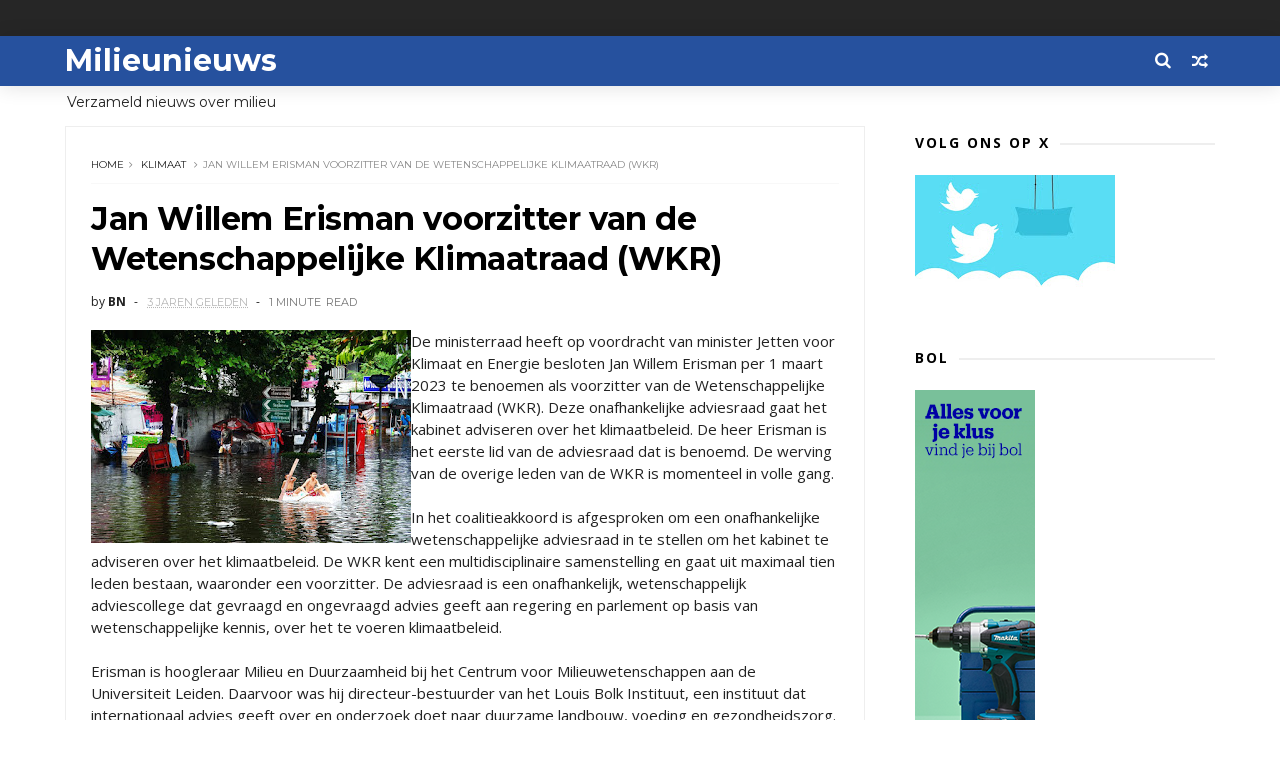

--- FILE ---
content_type: text/html; charset=UTF-8
request_url: https://milieu-nieuws.blogspot.com/b/stats?style=BLACK_TRANSPARENT&timeRange=LAST_MONTH&token=APq4FmBe0jvwrP16o_yjh8AbcyP8Ga21Mi9tfr1nUHpEayoJ8K8_ay8uQ468vopfUlmHL5AvgtkP-jJVbB5gJtdpY_TQq8lC1w
body_size: -48
content:
{"total":63067,"sparklineOptions":{"backgroundColor":{"fillOpacity":0.1,"fill":"#000000"},"series":[{"areaOpacity":0.3,"color":"#202020"}]},"sparklineData":[[0,7],[1,14],[2,14],[3,15],[4,15],[5,12],[6,14],[7,15],[8,15],[9,14],[10,15],[11,52],[12,12],[13,14],[14,12],[15,10],[16,11],[17,6],[18,5],[19,9],[20,5],[21,30],[22,7],[23,7],[24,100],[25,12],[26,8],[27,10],[28,12],[29,1]],"nextTickMs":276923}

--- FILE ---
content_type: text/html; charset=utf-8
request_url: https://www.google.com/recaptcha/api2/aframe
body_size: 266
content:
<!DOCTYPE HTML><html><head><meta http-equiv="content-type" content="text/html; charset=UTF-8"></head><body><script nonce="dgT4MU_cM4nU06Gsx467-w">/** Anti-fraud and anti-abuse applications only. See google.com/recaptcha */ try{var clients={'sodar':'https://pagead2.googlesyndication.com/pagead/sodar?'};window.addEventListener("message",function(a){try{if(a.source===window.parent){var b=JSON.parse(a.data);var c=clients[b['id']];if(c){var d=document.createElement('img');d.src=c+b['params']+'&rc='+(localStorage.getItem("rc::a")?sessionStorage.getItem("rc::b"):"");window.document.body.appendChild(d);sessionStorage.setItem("rc::e",parseInt(sessionStorage.getItem("rc::e")||0)+1);localStorage.setItem("rc::h",'1769740387092');}}}catch(b){}});window.parent.postMessage("_grecaptcha_ready", "*");}catch(b){}</script></body></html>

--- FILE ---
content_type: text/javascript; charset=UTF-8
request_url: https://milieu-nieuws.blogspot.com/feeds/posts/default?alt=json-in-script&start-index=15&max-results=1&callback=jQuery1110005945122585584217_1769740383048&_=1769740383050
body_size: 5164
content:
// API callback
jQuery1110005945122585584217_1769740383048({"version":"1.0","encoding":"UTF-8","feed":{"xmlns":"http://www.w3.org/2005/Atom","xmlns$openSearch":"http://a9.com/-/spec/opensearchrss/1.0/","xmlns$blogger":"http://schemas.google.com/blogger/2008","xmlns$georss":"http://www.georss.org/georss","xmlns$gd":"http://schemas.google.com/g/2005","xmlns$thr":"http://purl.org/syndication/thread/1.0","id":{"$t":"tag:blogger.com,1999:blog-6186539881766980457"},"updated":{"$t":"2026-01-29T18:47:27.958+01:00"},"category":[{"term":"klimaat"},{"term":"stikstof"},{"term":"Co2"},{"term":"afval"},{"term":"plastic"},{"term":"beleid"},{"term":"PFAS"},{"term":"asbest"},{"term":"luchtvervuiling"},{"term":"Rotterdam"},{"term":"diversen"},{"term":"RIVM"},{"term":"Utrecht"},{"term":"fijnstof"},{"term":"Amsterdam"},{"term":"Groningen"},{"term":"duurzaam"},{"term":"fosfaat"},{"term":"microplastics"},{"term":"Tata"},{"term":"gewasbescherming"},{"term":"gevaarlijke stoffen"},{"term":"milieu"},{"term":"lucht"},{"term":"luchtvaart"},{"term":"Gelderland"},{"term":"Noord Holland"},{"term":"Shell"},{"term":"diesel"},{"term":"methaan"},{"term":"Brabant"},{"term":"bodem"},{"term":"sjoemelsoftware"},{"term":"Chemours"},{"term":"bedrijven"},{"term":"elektrisch vervoer"},{"term":"Drenthe"},{"term":"TNO"},{"term":"auto"},{"term":"landbouw"},{"term":"mest"},{"term":"smog"},{"term":"uitstoot"},{"term":"water"},{"term":"Chroom 6"},{"term":"ProRail"},{"term":"Tata Steel"},{"term":"eikenprocessierupsen"},{"term":"nitraat"},{"term":"vervoer"},{"term":"Urgenda"},{"term":"broeikas"},{"term":"chemie"},{"term":"waterzuivering"},{"term":"Arnhem"},{"term":"Greenpeace"},{"term":"Noord-Holland"},{"term":"Schiphol"},{"term":"Zuid Holland"},{"term":"Zwolle"},{"term":"bestrijdingsmiddel"},{"term":"bomen"},{"term":"emissies"},{"term":"kernafval"},{"term":"kernenergie"},{"term":"DCMR"},{"term":"Den Haag"},{"term":"Eindhoven"},{"term":"Noord Brabant"},{"term":"Renewi"},{"term":"TU Delft"},{"term":"banken"},{"term":"boeren"},{"term":"compost"},{"term":"drinkwater"},{"term":"geluid"},{"term":"groene daken"},{"term":"koraal"},{"term":"milieuzone"},{"term":"politiek"},{"term":"radioactieve stoffen"},{"term":"rioolwater"},{"term":"roken"},{"term":"tauw"},{"term":"vliegen"},{"term":"waterstof"},{"term":"ACM"},{"term":"AEB"},{"term":"Assen"},{"term":"Attero"},{"term":"Flevoland"},{"term":"Gouda"},{"term":"HVC"},{"term":"ING"},{"term":"KLM"},{"term":"Lidl"},{"term":"Overijssel"},{"term":"PAS"},{"term":"Tilburg"},{"term":"Twence"},{"term":"Twente"},{"term":"Zeeland"},{"term":"ammoniak"},{"term":"belasting"},{"term":"binnenvaart"},{"term":"biodiversiteit"},{"term":"bouw"},{"term":"bouwen"},{"term":"congres"},{"term":"droogte"},{"term":"gif"},{"term":"glyfosaat"},{"term":"hittestress"},{"term":"luchtkwaliteit"},{"term":"palmolie"},{"term":"staalslakken"},{"term":"textiel"},{"term":"verpakking"},{"term":"3M"},{"term":"ABN"},{"term":"AI"},{"term":"AVR"},{"term":"Aldi"},{"term":"Amazone"},{"term":"Amersfoort"},{"term":"Antwerpen"},{"term":"Breda"},{"term":"Delft"},{"term":"DuPont"},{"term":"Dyson"},{"term":"Enschede"},{"term":"FNV"},{"term":"Friesland"},{"term":"GenX"},{"term":"Haarlem"},{"term":"Heerenveen"},{"term":"Ijmond"},{"term":"Lelystad"},{"term":"Limburg"},{"term":"Maas"},{"term":"Volkswagen"},{"term":"Zandvoort"},{"term":"asfalt"},{"term":"batterijen"},{"term":"bekers"},{"term":"bloemen"},{"term":"bossen"},{"term":"brandstof"},{"term":"chloor"},{"term":"dieselgate"},{"term":"drugs"},{"term":"fosfor"},{"term":"geur"},{"term":"gewassen"},{"term":"greenwashing"},{"term":"kachel"},{"term":"koolstof"},{"term":"kunstmest"},{"term":"longen"},{"term":"ontbossing"},{"term":"pesticide"},{"term":"pesticiden"},{"term":"scheepvaart"},{"term":"steden"},{"term":"straling"},{"term":"varkens"},{"term":"voeding"},{"term":"zwerfafval"},{"term":"Achmea"},{"term":"Alkmaar"},{"term":"Almere"},{"term":"Antea"},{"term":"Apeldoorn"},{"term":"Avri"},{"term":"Bitcoin"},{"term":"Brussel"},{"term":"Dordrecht"},{"term":"Europa"},{"term":"Hengelo"},{"term":"Houten"},{"term":"KNMI"},{"term":"LTO"},{"term":"Leeuwarden"},{"term":"Leiden"},{"term":"Maastricht"},{"term":"Milieudefensie"},{"term":"NPO"},{"term":"Natuur \u0026 Milieu"},{"term":"Nijmegen"},{"term":"Noordzee"},{"term":"Oxfam"},{"term":"PLUS"},{"term":"Reniwi"},{"term":"Rijn"},{"term":"Samsung"},{"term":"Schiermonnikoog"},{"term":"TU\/e"},{"term":"Tiel"},{"term":"Timmermans"},{"term":"VW"},{"term":"Vlaanderen"},{"term":"WUR"},{"term":"aardgas"},{"term":"afvalwater"},{"term":"bemesting"},{"term":"biologische bestrijding"},{"term":"blik"},{"term":"brand"},{"term":"dieren"},{"term":"e-waste"},{"term":"eikenprocessierups"},{"term":"energie"},{"term":"geluidshinder"},{"term":"gras"},{"term":"grond"},{"term":"grondwater"},{"term":"hout"},{"term":"inkoop"},{"term":"insect"},{"term":"karton"},{"term":"kleding"},{"term":"koffiecapsules"},{"term":"koffiecubs"},{"term":"kunstgras"},{"term":"kwik"},{"term":"lachgas"},{"term":"lithium"},{"term":"luiers"},{"term":"melk"},{"term":"membraan"},{"term":"olie"},{"term":"oppervlaktewater"},{"term":"paraffine"},{"term":"pensioenfonds"},{"term":"pollen"},{"term":"purschuim"},{"term":"recycling"},{"term":"schimmel"},{"term":"scholen"},{"term":"sector"},{"term":"slib"},{"term":"stof"},{"term":"strand"},{"term":"subsidie"},{"term":"tandpasta"},{"term":"trends"},{"term":"universiteit"},{"term":"veehouderij"},{"term":"verduurzaming"},{"term":"verkeer"},{"term":"vervuiling"},{"term":"vissen"},{"term":"voedsel"},{"term":"vracht"},{"term":"waterkwaliteit"},{"term":"zee"},{"term":"zeep"},{"term":"zeewier"},{"term":"zonnebrand"},{"term":"zout"},{"term":"AB InBev"},{"term":"ABP"},{"term":"Air France"},{"term":"Albert Heijn"},{"term":"Alphen aan den Rijn"},{"term":"Amazon"},{"term":"Apple"},{"term":"Ariel"},{"term":"Australië"},{"term":"Avantium"},{"term":"BAT"},{"term":"BCC"},{"term":"Base metal"},{"term":"België"},{"term":"Ben \u0026 Jerry’s"},{"term":"Biesbosch"},{"term":"BioSpares"},{"term":"Bladel"},{"term":"Bonaire"},{"term":"Bopal"},{"term":"Bunschoten"},{"term":"C8"},{"term":"CDA"},{"term":"Chemelot"},{"term":"China"},{"term":"Coevorden"},{"term":"Coldplay"},{"term":"Congo"},{"term":"DB"},{"term":"DNB"},{"term":"De Wolden"},{"term":"Delfzijl"},{"term":"Dell"},{"term":"Deltares"},{"term":"Den Bosch"},{"term":"Dommel"},{"term":"Dunea"},{"term":"EPA"},{"term":"ESA"},{"term":"ESD"},{"term":"EU"},{"term":"Ecolabel"},{"term":"Ecosia"},{"term":"Eemsdelta"},{"term":"Elon Musk"},{"term":"Emmen"},{"term":"Emmerloord"},{"term":"Engie"},{"term":"Essent"},{"term":"ExxonMobil"},{"term":"FME"},{"term":"Friesland Campina"},{"term":"FrieslandCampina"},{"term":"Gamma"},{"term":"Gasunie"},{"term":"Gfk"},{"term":"Goes"},{"term":"Google"},{"term":"Google View"},{"term":"Gooi"},{"term":"Grassap"},{"term":"Great Barrier Reef"},{"term":"Green Deak"},{"term":"Groen Links"},{"term":"Groen Linkss"},{"term":"Groenland"},{"term":"Guinee-Bissau"},{"term":"H\u0026M"},{"term":"HDI"},{"term":"HEMA"},{"term":"HP"},{"term":"Haarlemmermeer"},{"term":"Hasselt"},{"term":"Hawaii"},{"term":"HelloFresh"},{"term":"Hinderapp"},{"term":"Honeywell"},{"term":"HvA"},{"term":"IBM"},{"term":"ICT"},{"term":"IKEA"},{"term":"Jetten"},{"term":"Jumbo"},{"term":"KPN"},{"term":"Katwijk"},{"term":"Klimaattafel"},{"term":"Klimaattop"},{"term":"Kortenhoef"},{"term":"LNG"},{"term":"Leuven"},{"term":"Lexmark"},{"term":"Logitech"},{"term":"Luchtapp"},{"term":"Luik"},{"term":"LyondellBasell"},{"term":"MKB"},{"term":"Maasoevers"},{"term":"McDonalds"},{"term":"Milieukeur"},{"term":"Mlieudefensie"},{"term":"Moerdijk"},{"term":"Muiden"},{"term":"NAM"},{"term":"NOS"},{"term":"NVWA"},{"term":"Naarden"},{"term":"New York"},{"term":"Nigeria"},{"term":"Nuenen"},{"term":"Nuon"},{"term":"OM"},{"term":"OnePlanet"},{"term":"Oslo"},{"term":"Otto"},{"term":"PEAS"},{"term":"PFOS"},{"term":"Paasvuur"},{"term":"Parijs"},{"term":"Peel"},{"term":"PepsiCo"},{"term":"Polen"},{"term":"PostNL"},{"term":"PreZero"},{"term":"RWE"},{"term":"Rabo"},{"term":"Rijnmond"},{"term":"Rova"},{"term":"Rutte"},{"term":"Schieland"},{"term":"Schiohol"},{"term":"Sneek"},{"term":"Soesterberg"},{"term":"Sonos"},{"term":"Suez"},{"term":"Ter Horst"},{"term":"Tesla"},{"term":"Thailand"},{"term":"Themphos"},{"term":"Triodos"},{"term":"Trump"},{"term":"Unilever"},{"term":"Urk"},{"term":"UvA"},{"term":"VDMA"},{"term":"VEH"},{"term":"VVD"},{"term":"Vandebron"},{"term":"Vattenfall"},{"term":"Velsen"},{"term":"Venlo"},{"term":"Verpact"},{"term":"Vides"},{"term":"Vlissingen"},{"term":"Voi"},{"term":"WISE"},{"term":"WLO"},{"term":"WWF"},{"term":"Wageningen"},{"term":"Wageningen UR"},{"term":"Waternet"},{"term":"Westerschelde"},{"term":"Wibra"},{"term":"Wijster"},{"term":"World Cleanup Day"},{"term":"Zaltbommel"},{"term":"Zeeman"},{"term":"Zoetermeer"},{"term":"Zweden"},{"term":"acties"},{"term":"allergie"},{"term":"antiaanbakpan"},{"term":"antibiotica"},{"term":"antivlooienmiddelen"},{"term":"apps"},{"term":"arbeid"},{"term":"autobanden"},{"term":"azijn"},{"term":"bagger"},{"term":"bakken"},{"term":"benzeen"},{"term":"benzine"},{"term":"beton"},{"term":"bezorgen"},{"term":"bijen"},{"term":"bioplastics"},{"term":"bollenvelden"},{"term":"bos"},{"term":"bp"},{"term":"burgers"},{"term":"bus"},{"term":"campagnes"},{"term":"cleantech"},{"term":"congressen"},{"term":"controle"},{"term":"criminaliteit"},{"term":"deeltjes"},{"term":"denim"},{"term":"desinfectie"},{"term":"diervoerder"},{"term":"dinoterb"},{"term":"doekjes"},{"term":"economie"},{"term":"festivals"},{"term":"fipronil"},{"term":"fipronilschandaal"},{"term":"flessen"},{"term":"fossiele brandstof"},{"term":"fossielen"},{"term":"frituur"},{"term":"gadgets"},{"term":"gedrag"},{"term":"geschiedenis"},{"term":"gletsjers"},{"term":"goud"},{"term":"granuliet"},{"term":"groenten"},{"term":"haardvuur"},{"term":"halogeen"},{"term":"handdoekjes"},{"term":"handel"},{"term":"heftruck"},{"term":"hitte"},{"term":"hoornaar"},{"term":"hosting"},{"term":"houtstook"},{"term":"implantaten"},{"term":"internet"},{"term":"investeringen"},{"term":"jongeren"},{"term":"katalysator"},{"term":"kauwgum"},{"term":"kerst"},{"term":"kerstboom"},{"term":"kinderen"},{"term":"kleurstof"},{"term":"klim"},{"term":"klimaatweek"},{"term":"knaagdieren"},{"term":"koeling"},{"term":"koelkast"},{"term":"koffie"},{"term":"kolencentrale"},{"term":"koolmonoxide"},{"term":"korstmos"},{"term":"kunststof"},{"term":"landb"},{"term":"lelies"},{"term":"lenzen"},{"term":"lood"},{"term":"luchtwasser"},{"term":"luichtvaart"},{"term":"maritieme sector"},{"term":"marketing"},{"term":"marktontwikkelingen"},{"term":"materialen"},{"term":"matras"},{"term":"medicijnen"},{"term":"melkvee"},{"term":"microben"},{"term":"mijnen"},{"term":"mili"},{"term":"milieuschade"},{"term":"mining"},{"term":"mode"},{"term":"muggen"},{"term":"nano"},{"term":"natuur"},{"term":"nespresso"},{"term":"nicotine"},{"term":"oceanen"},{"term":"omgevingswet"},{"term":"onderzoek"},{"term":"onkruid"},{"term":"ontgassen"},{"term":"open haard"},{"term":"opleidingen"},{"term":"ov"},{"term":"ozon"},{"term":"parabenen"},{"term":"perfluoroctaanzuur"},{"term":"planten"},{"term":"podcast"},{"term":"poeders"},{"term":"politie"},{"term":"printen"},{"term":"psychofarmaca"},{"term":"pulp"},{"term":"radio"},{"term":"ratten"},{"term":"rechtszaken"},{"term":"reizen"},{"term":"rietjes"},{"term":"rivier"},{"term":"robot"},{"term":"rook"},{"term":"slim dak"},{"term":"sloten"},{"term":"snorfiets"},{"term":"soja"},{"term":"speelgoed"},{"term":"spuiten"},{"term":"staal"},{"term":"staalgrit"},{"term":"stallen"},{"term":"stank"},{"term":"statiegeld"},{"term":"stoffen"},{"term":"stookolie"},{"term":"stookwijzer"},{"term":"stortgas"},{"term":"sulfaat"},{"term":"tapijt"},{"term":"tegelwippen"},{"term":"toerisme"},{"term":"tongkat ali"},{"term":"transport"},{"term":"uitlaatgassen"},{"term":"uranium"},{"term":"vapers"},{"term":"vapes"},{"term":"veerboot"},{"term":"ventilatie"},{"term":"ventilator"},{"term":"vergunning"},{"term":"verzekeringen"},{"term":"verzorging"},{"term":"verzuring"},{"term":"vlees"},{"term":"vliegtuigen"},{"term":"voedingsindustrie"},{"term":"vrachtwagens"},{"term":"vuurwerk"},{"term":"warmtenet"},{"term":"warmtepomp"},{"term":"wasmachine"},{"term":"waterschaoppen"},{"term":"waterschappen"},{"term":"wedstrijd"},{"term":"wespen"},{"term":"wetenschap"},{"term":"whiskey"},{"term":"windenergie"},{"term":"windturbines"},{"term":"woestijn"},{"term":"zeehonden"},{"term":"zeespiegel"},{"term":"zeevaart"},{"term":"ziekenhuis"},{"term":"zoetwater"},{"term":"zonnepanelen"},{"term":"zonneparken"},{"term":"zwavel"},{"term":"zwembad"}],"title":{"type":"text","$t":"Milieunieuws"},"subtitle":{"type":"html","$t":"Verzameld nieuws over milieu"},"link":[{"rel":"http://schemas.google.com/g/2005#feed","type":"application/atom+xml","href":"https:\/\/milieu-nieuws.blogspot.com\/feeds\/posts\/default"},{"rel":"self","type":"application/atom+xml","href":"https:\/\/www.blogger.com\/feeds\/6186539881766980457\/posts\/default?alt=json-in-script\u0026start-index=15\u0026max-results=1"},{"rel":"alternate","type":"text/html","href":"https:\/\/milieu-nieuws.blogspot.com\/"},{"rel":"hub","href":"http://pubsubhubbub.appspot.com/"},{"rel":"previous","type":"application/atom+xml","href":"https:\/\/www.blogger.com\/feeds\/6186539881766980457\/posts\/default?alt=json-in-script\u0026start-index=14\u0026max-results=1"},{"rel":"next","type":"application/atom+xml","href":"https:\/\/www.blogger.com\/feeds\/6186539881766980457\/posts\/default?alt=json-in-script\u0026start-index=16\u0026max-results=1"}],"author":[{"name":{"$t":"BN"},"uri":{"$t":"http:\/\/www.blogger.com\/profile\/02909340566633777577"},"email":{"$t":"noreply@blogger.com"},"gd$image":{"rel":"http://schemas.google.com/g/2005#thumbnail","width":"16","height":"16","src":"https:\/\/img1.blogblog.com\/img\/b16-rounded.gif"}}],"generator":{"version":"7.00","uri":"http://www.blogger.com","$t":"Blogger"},"openSearch$totalResults":{"$t":"2479"},"openSearch$startIndex":{"$t":"15"},"openSearch$itemsPerPage":{"$t":"1"},"entry":[{"id":{"$t":"tag:blogger.com,1999:blog-6186539881766980457.post-8623567869210788210"},"published":{"$t":"2026-01-09T01:00:00.000+01:00"},"updated":{"$t":"2026-01-09T01:00:00.117+01:00"},"category":[{"scheme":"http://www.blogger.com/atom/ns#","term":"afval"}],"title":{"type":"text","$t":"Elektronisch afval vormt toenemend milieuprobleem"},"content":{"type":"html","$t":"\u003Cp\u003E\u003C\/p\u003E\u003Cdiv class=\"separator\" style=\"clear: both; text-align: center;\"\u003E\u003Ca href=\"https:\/\/blogger.googleusercontent.com\/img\/b\/R29vZ2xl\/[base64]\/s1280\/ai-generated-8341038_1280.jpg\" imageanchor=\"1\" style=\"clear: left; float: left; margin-bottom: 1em; margin-right: 1em;\"\u003E\u003Cimg border=\"0\" data-original-height=\"720\" data-original-width=\"1280\" height=\"180\" src=\"https:\/\/blogger.googleusercontent.com\/img\/b\/R29vZ2xl\/[base64]\/s320\/ai-generated-8341038_1280.jpg\" width=\"320\" \/\u003E\u003C\/a\u003E\u003C\/div\u003EElektronisch afval (e-waste) vormt een toenemend milieuprobleem door de snelle technologische ontwikkelingen en de korte levensduur van elektronische apparaten. Veel apparaten raken snel verouderd of (moeten) worden vervangen, wat leidt tot grote hoeveelheden afval dat vaak niet op de juiste manier wordt gerecycled. Dit kan schadelijk zijn voor het milieu en de menselijke gezondheid vanwege de giftige stoffen die in veel elektronische apparaten voorkomen.\u003Cp\u003E\u003C\/p\u003E\u003Cp\u003EDe HCC speelt een belangrijke rol in het aanpakken van het e-waste probleem door ondersteuning te bieden bij het hergebruik, repareren en recyclen van elektronische apparaten. Dit kan onder andere door de organisatie van repair cafés waar mensen hun kapotte of oude hardware kunnen laten repareren, waardoor de levensduur van apparaten wordt verlengd. Daarnaast biedt de vereniging cursussen en workshops aan waarin deelnemers leren hoe ze hun oude elektronische apparaten kunnen herstellen of updaten, zodat ze langer meegaan.\u003C\/p\u003E\u003Cp\u003EUiteraard spelen bewustwordingscampagnes over milieuvriendelijke technologieën en het belang van recycling, om mensen te motiveren om duurzamer om te gaan met hun elektronische apparaten een belangrijke rol.\u003Cbr \/\u003E\u003Cbr \/\u003EDaar waar nodig zoekt de vereniging samenwerking met recyclingbedrijven en andere organisaties om correcte verwerking van e-waste te stimuleren.\u003Cbr \/\u003EDoor deze initiatieven draagt de HCC bij aan een duurzamere omgang met elektronische apparaten en helpt ze de negatieve milieueffecten van e-waste te verminderen.\u003C\/p\u003E"},"link":[{"rel":"replies","type":"application/atom+xml","href":"https:\/\/milieu-nieuws.blogspot.com\/feeds\/8623567869210788210\/comments\/default","title":"Reacties posten"},{"rel":"replies","type":"text/html","href":"https:\/\/milieu-nieuws.blogspot.com\/2026\/01\/elektronisch-afval-vormt-toenemend.html#comment-form","title":"0 reacties"},{"rel":"edit","type":"application/atom+xml","href":"https:\/\/www.blogger.com\/feeds\/6186539881766980457\/posts\/default\/8623567869210788210"},{"rel":"self","type":"application/atom+xml","href":"https:\/\/www.blogger.com\/feeds\/6186539881766980457\/posts\/default\/8623567869210788210"},{"rel":"alternate","type":"text/html","href":"https:\/\/milieu-nieuws.blogspot.com\/2026\/01\/elektronisch-afval-vormt-toenemend.html","title":"Elektronisch afval vormt toenemend milieuprobleem"}],"author":[{"name":{"$t":"BN"},"uri":{"$t":"http:\/\/www.blogger.com\/profile\/02909340566633777577"},"email":{"$t":"noreply@blogger.com"},"gd$image":{"rel":"http://schemas.google.com/g/2005#thumbnail","width":"16","height":"16","src":"https:\/\/img1.blogblog.com\/img\/b16-rounded.gif"}}],"media$thumbnail":{"xmlns$media":"http://search.yahoo.com/mrss/","url":"https:\/\/blogger.googleusercontent.com\/img\/b\/R29vZ2xl\/[base64]\/s72-c\/ai-generated-8341038_1280.jpg","height":"72","width":"72"},"thr$total":{"$t":"0"}}]}});

--- FILE ---
content_type: text/javascript; charset=UTF-8
request_url: https://milieu-nieuws.blogspot.com/feeds/posts/default/-/klimaat?alt=json-in-script&max-results=3&callback=jQuery1110005945122585584217_1769740383046&_=1769740383047
body_size: 7141
content:
// API callback
jQuery1110005945122585584217_1769740383046({"version":"1.0","encoding":"UTF-8","feed":{"xmlns":"http://www.w3.org/2005/Atom","xmlns$openSearch":"http://a9.com/-/spec/opensearchrss/1.0/","xmlns$blogger":"http://schemas.google.com/blogger/2008","xmlns$georss":"http://www.georss.org/georss","xmlns$gd":"http://schemas.google.com/g/2005","xmlns$thr":"http://purl.org/syndication/thread/1.0","id":{"$t":"tag:blogger.com,1999:blog-6186539881766980457"},"updated":{"$t":"2026-01-29T18:47:27.958+01:00"},"category":[{"term":"klimaat"},{"term":"stikstof"},{"term":"Co2"},{"term":"afval"},{"term":"plastic"},{"term":"beleid"},{"term":"PFAS"},{"term":"asbest"},{"term":"luchtvervuiling"},{"term":"Rotterdam"},{"term":"diversen"},{"term":"RIVM"},{"term":"Utrecht"},{"term":"fijnstof"},{"term":"Amsterdam"},{"term":"Groningen"},{"term":"duurzaam"},{"term":"fosfaat"},{"term":"microplastics"},{"term":"Tata"},{"term":"gewasbescherming"},{"term":"gevaarlijke stoffen"},{"term":"milieu"},{"term":"lucht"},{"term":"luchtvaart"},{"term":"Gelderland"},{"term":"Noord Holland"},{"term":"Shell"},{"term":"diesel"},{"term":"methaan"},{"term":"Brabant"},{"term":"bodem"},{"term":"sjoemelsoftware"},{"term":"Chemours"},{"term":"bedrijven"},{"term":"elektrisch vervoer"},{"term":"Drenthe"},{"term":"TNO"},{"term":"auto"},{"term":"landbouw"},{"term":"mest"},{"term":"smog"},{"term":"uitstoot"},{"term":"water"},{"term":"Chroom 6"},{"term":"ProRail"},{"term":"Tata Steel"},{"term":"eikenprocessierupsen"},{"term":"nitraat"},{"term":"vervoer"},{"term":"Urgenda"},{"term":"broeikas"},{"term":"chemie"},{"term":"waterzuivering"},{"term":"Arnhem"},{"term":"Greenpeace"},{"term":"Noord-Holland"},{"term":"Schiphol"},{"term":"Zuid Holland"},{"term":"Zwolle"},{"term":"bestrijdingsmiddel"},{"term":"bomen"},{"term":"emissies"},{"term":"kernafval"},{"term":"kernenergie"},{"term":"DCMR"},{"term":"Den Haag"},{"term":"Eindhoven"},{"term":"Noord Brabant"},{"term":"Renewi"},{"term":"TU Delft"},{"term":"banken"},{"term":"boeren"},{"term":"compost"},{"term":"drinkwater"},{"term":"geluid"},{"term":"groene daken"},{"term":"koraal"},{"term":"milieuzone"},{"term":"politiek"},{"term":"radioactieve stoffen"},{"term":"rioolwater"},{"term":"roken"},{"term":"tauw"},{"term":"vliegen"},{"term":"waterstof"},{"term":"ACM"},{"term":"AEB"},{"term":"Assen"},{"term":"Attero"},{"term":"Flevoland"},{"term":"Gouda"},{"term":"HVC"},{"term":"ING"},{"term":"KLM"},{"term":"Lidl"},{"term":"Overijssel"},{"term":"PAS"},{"term":"Tilburg"},{"term":"Twence"},{"term":"Twente"},{"term":"Zeeland"},{"term":"ammoniak"},{"term":"belasting"},{"term":"binnenvaart"},{"term":"biodiversiteit"},{"term":"bouw"},{"term":"bouwen"},{"term":"congres"},{"term":"droogte"},{"term":"gif"},{"term":"glyfosaat"},{"term":"hittestress"},{"term":"luchtkwaliteit"},{"term":"palmolie"},{"term":"staalslakken"},{"term":"textiel"},{"term":"verpakking"},{"term":"3M"},{"term":"ABN"},{"term":"AI"},{"term":"AVR"},{"term":"Aldi"},{"term":"Amazone"},{"term":"Amersfoort"},{"term":"Antwerpen"},{"term":"Breda"},{"term":"Delft"},{"term":"DuPont"},{"term":"Dyson"},{"term":"Enschede"},{"term":"FNV"},{"term":"Friesland"},{"term":"GenX"},{"term":"Haarlem"},{"term":"Heerenveen"},{"term":"Ijmond"},{"term":"Lelystad"},{"term":"Limburg"},{"term":"Maas"},{"term":"Volkswagen"},{"term":"Zandvoort"},{"term":"asfalt"},{"term":"batterijen"},{"term":"bekers"},{"term":"bloemen"},{"term":"bossen"},{"term":"brandstof"},{"term":"chloor"},{"term":"dieselgate"},{"term":"drugs"},{"term":"fosfor"},{"term":"geur"},{"term":"gewassen"},{"term":"greenwashing"},{"term":"kachel"},{"term":"koolstof"},{"term":"kunstmest"},{"term":"longen"},{"term":"ontbossing"},{"term":"pesticide"},{"term":"pesticiden"},{"term":"scheepvaart"},{"term":"steden"},{"term":"straling"},{"term":"varkens"},{"term":"voeding"},{"term":"zwerfafval"},{"term":"Achmea"},{"term":"Alkmaar"},{"term":"Almere"},{"term":"Antea"},{"term":"Apeldoorn"},{"term":"Avri"},{"term":"Bitcoin"},{"term":"Brussel"},{"term":"Dordrecht"},{"term":"Europa"},{"term":"Hengelo"},{"term":"Houten"},{"term":"KNMI"},{"term":"LTO"},{"term":"Leeuwarden"},{"term":"Leiden"},{"term":"Maastricht"},{"term":"Milieudefensie"},{"term":"NPO"},{"term":"Natuur \u0026 Milieu"},{"term":"Nijmegen"},{"term":"Noordzee"},{"term":"Oxfam"},{"term":"PLUS"},{"term":"Reniwi"},{"term":"Rijn"},{"term":"Samsung"},{"term":"Schiermonnikoog"},{"term":"TU\/e"},{"term":"Tiel"},{"term":"Timmermans"},{"term":"VW"},{"term":"Vlaanderen"},{"term":"WUR"},{"term":"aardgas"},{"term":"afvalwater"},{"term":"bemesting"},{"term":"biologische bestrijding"},{"term":"blik"},{"term":"brand"},{"term":"dieren"},{"term":"e-waste"},{"term":"eikenprocessierups"},{"term":"energie"},{"term":"geluidshinder"},{"term":"gras"},{"term":"grond"},{"term":"grondwater"},{"term":"hout"},{"term":"inkoop"},{"term":"insect"},{"term":"karton"},{"term":"kleding"},{"term":"koffiecapsules"},{"term":"koffiecubs"},{"term":"kunstgras"},{"term":"kwik"},{"term":"lachgas"},{"term":"lithium"},{"term":"luiers"},{"term":"melk"},{"term":"membraan"},{"term":"olie"},{"term":"oppervlaktewater"},{"term":"paraffine"},{"term":"pensioenfonds"},{"term":"pollen"},{"term":"purschuim"},{"term":"recycling"},{"term":"schimmel"},{"term":"scholen"},{"term":"sector"},{"term":"slib"},{"term":"stof"},{"term":"strand"},{"term":"subsidie"},{"term":"tandpasta"},{"term":"trends"},{"term":"universiteit"},{"term":"veehouderij"},{"term":"verduurzaming"},{"term":"verkeer"},{"term":"vervuiling"},{"term":"vissen"},{"term":"voedsel"},{"term":"vracht"},{"term":"waterkwaliteit"},{"term":"zee"},{"term":"zeep"},{"term":"zeewier"},{"term":"zonnebrand"},{"term":"zout"},{"term":"AB InBev"},{"term":"ABP"},{"term":"Air France"},{"term":"Albert Heijn"},{"term":"Alphen aan den Rijn"},{"term":"Amazon"},{"term":"Apple"},{"term":"Ariel"},{"term":"Australië"},{"term":"Avantium"},{"term":"BAT"},{"term":"BCC"},{"term":"Base metal"},{"term":"België"},{"term":"Ben \u0026 Jerry’s"},{"term":"Biesbosch"},{"term":"BioSpares"},{"term":"Bladel"},{"term":"Bonaire"},{"term":"Bopal"},{"term":"Bunschoten"},{"term":"C8"},{"term":"CDA"},{"term":"Chemelot"},{"term":"China"},{"term":"Coevorden"},{"term":"Coldplay"},{"term":"Congo"},{"term":"DB"},{"term":"DNB"},{"term":"De Wolden"},{"term":"Delfzijl"},{"term":"Dell"},{"term":"Deltares"},{"term":"Den Bosch"},{"term":"Dommel"},{"term":"Dunea"},{"term":"EPA"},{"term":"ESA"},{"term":"ESD"},{"term":"EU"},{"term":"Ecolabel"},{"term":"Ecosia"},{"term":"Eemsdelta"},{"term":"Elon Musk"},{"term":"Emmen"},{"term":"Emmerloord"},{"term":"Engie"},{"term":"Essent"},{"term":"ExxonMobil"},{"term":"FME"},{"term":"Friesland Campina"},{"term":"FrieslandCampina"},{"term":"Gamma"},{"term":"Gasunie"},{"term":"Gfk"},{"term":"Goes"},{"term":"Google"},{"term":"Google View"},{"term":"Gooi"},{"term":"Grassap"},{"term":"Great Barrier Reef"},{"term":"Green Deak"},{"term":"Groen Links"},{"term":"Groen Linkss"},{"term":"Groenland"},{"term":"Guinee-Bissau"},{"term":"H\u0026M"},{"term":"HDI"},{"term":"HEMA"},{"term":"HP"},{"term":"Haarlemmermeer"},{"term":"Hasselt"},{"term":"Hawaii"},{"term":"HelloFresh"},{"term":"Hinderapp"},{"term":"Honeywell"},{"term":"HvA"},{"term":"IBM"},{"term":"ICT"},{"term":"IKEA"},{"term":"Jetten"},{"term":"Jumbo"},{"term":"KPN"},{"term":"Katwijk"},{"term":"Klimaattafel"},{"term":"Klimaattop"},{"term":"Kortenhoef"},{"term":"LNG"},{"term":"Leuven"},{"term":"Lexmark"},{"term":"Logitech"},{"term":"Luchtapp"},{"term":"Luik"},{"term":"LyondellBasell"},{"term":"MKB"},{"term":"Maasoevers"},{"term":"McDonalds"},{"term":"Milieukeur"},{"term":"Mlieudefensie"},{"term":"Moerdijk"},{"term":"Muiden"},{"term":"NAM"},{"term":"NOS"},{"term":"NVWA"},{"term":"Naarden"},{"term":"New York"},{"term":"Nigeria"},{"term":"Nuenen"},{"term":"Nuon"},{"term":"OM"},{"term":"OnePlanet"},{"term":"Oslo"},{"term":"Otto"},{"term":"PEAS"},{"term":"PFOS"},{"term":"Paasvuur"},{"term":"Parijs"},{"term":"Peel"},{"term":"PepsiCo"},{"term":"Polen"},{"term":"PostNL"},{"term":"PreZero"},{"term":"RWE"},{"term":"Rabo"},{"term":"Rijnmond"},{"term":"Rova"},{"term":"Rutte"},{"term":"Schieland"},{"term":"Schiohol"},{"term":"Sneek"},{"term":"Soesterberg"},{"term":"Sonos"},{"term":"Suez"},{"term":"Ter Horst"},{"term":"Tesla"},{"term":"Thailand"},{"term":"Themphos"},{"term":"Triodos"},{"term":"Trump"},{"term":"Unilever"},{"term":"Urk"},{"term":"UvA"},{"term":"VDMA"},{"term":"VEH"},{"term":"VVD"},{"term":"Vandebron"},{"term":"Vattenfall"},{"term":"Velsen"},{"term":"Venlo"},{"term":"Verpact"},{"term":"Vides"},{"term":"Vlissingen"},{"term":"Voi"},{"term":"WISE"},{"term":"WLO"},{"term":"WWF"},{"term":"Wageningen"},{"term":"Wageningen UR"},{"term":"Waternet"},{"term":"Westerschelde"},{"term":"Wibra"},{"term":"Wijster"},{"term":"World Cleanup Day"},{"term":"Zaltbommel"},{"term":"Zeeman"},{"term":"Zoetermeer"},{"term":"Zweden"},{"term":"acties"},{"term":"allergie"},{"term":"antiaanbakpan"},{"term":"antibiotica"},{"term":"antivlooienmiddelen"},{"term":"apps"},{"term":"arbeid"},{"term":"autobanden"},{"term":"azijn"},{"term":"bagger"},{"term":"bakken"},{"term":"benzeen"},{"term":"benzine"},{"term":"beton"},{"term":"bezorgen"},{"term":"bijen"},{"term":"bioplastics"},{"term":"bollenvelden"},{"term":"bos"},{"term":"bp"},{"term":"burgers"},{"term":"bus"},{"term":"campagnes"},{"term":"cleantech"},{"term":"congressen"},{"term":"controle"},{"term":"criminaliteit"},{"term":"deeltjes"},{"term":"denim"},{"term":"desinfectie"},{"term":"diervoerder"},{"term":"dinoterb"},{"term":"doekjes"},{"term":"economie"},{"term":"festivals"},{"term":"fipronil"},{"term":"fipronilschandaal"},{"term":"flessen"},{"term":"fossiele brandstof"},{"term":"fossielen"},{"term":"frituur"},{"term":"gadgets"},{"term":"gedrag"},{"term":"geschiedenis"},{"term":"gletsjers"},{"term":"goud"},{"term":"granuliet"},{"term":"groenten"},{"term":"haardvuur"},{"term":"halogeen"},{"term":"handdoekjes"},{"term":"handel"},{"term":"heftruck"},{"term":"hitte"},{"term":"hoornaar"},{"term":"hosting"},{"term":"houtstook"},{"term":"implantaten"},{"term":"internet"},{"term":"investeringen"},{"term":"jongeren"},{"term":"katalysator"},{"term":"kauwgum"},{"term":"kerst"},{"term":"kerstboom"},{"term":"kinderen"},{"term":"kleurstof"},{"term":"klim"},{"term":"klimaatweek"},{"term":"knaagdieren"},{"term":"koeling"},{"term":"koelkast"},{"term":"koffie"},{"term":"kolencentrale"},{"term":"koolmonoxide"},{"term":"korstmos"},{"term":"kunststof"},{"term":"landb"},{"term":"lelies"},{"term":"lenzen"},{"term":"lood"},{"term":"luchtwasser"},{"term":"luichtvaart"},{"term":"maritieme sector"},{"term":"marketing"},{"term":"marktontwikkelingen"},{"term":"materialen"},{"term":"matras"},{"term":"medicijnen"},{"term":"melkvee"},{"term":"microben"},{"term":"mijnen"},{"term":"mili"},{"term":"milieuschade"},{"term":"mining"},{"term":"mode"},{"term":"muggen"},{"term":"nano"},{"term":"natuur"},{"term":"nespresso"},{"term":"nicotine"},{"term":"oceanen"},{"term":"omgevingswet"},{"term":"onderzoek"},{"term":"onkruid"},{"term":"ontgassen"},{"term":"open haard"},{"term":"opleidingen"},{"term":"ov"},{"term":"ozon"},{"term":"parabenen"},{"term":"perfluoroctaanzuur"},{"term":"planten"},{"term":"podcast"},{"term":"poeders"},{"term":"politie"},{"term":"printen"},{"term":"psychofarmaca"},{"term":"pulp"},{"term":"radio"},{"term":"ratten"},{"term":"rechtszaken"},{"term":"reizen"},{"term":"rietjes"},{"term":"rivier"},{"term":"robot"},{"term":"rook"},{"term":"slim dak"},{"term":"sloten"},{"term":"snorfiets"},{"term":"soja"},{"term":"speelgoed"},{"term":"spuiten"},{"term":"staal"},{"term":"staalgrit"},{"term":"stallen"},{"term":"stank"},{"term":"statiegeld"},{"term":"stoffen"},{"term":"stookolie"},{"term":"stookwijzer"},{"term":"stortgas"},{"term":"sulfaat"},{"term":"tapijt"},{"term":"tegelwippen"},{"term":"toerisme"},{"term":"tongkat ali"},{"term":"transport"},{"term":"uitlaatgassen"},{"term":"uranium"},{"term":"vapers"},{"term":"vapes"},{"term":"veerboot"},{"term":"ventilatie"},{"term":"ventilator"},{"term":"vergunning"},{"term":"verzekeringen"},{"term":"verzorging"},{"term":"verzuring"},{"term":"vlees"},{"term":"vliegtuigen"},{"term":"voedingsindustrie"},{"term":"vrachtwagens"},{"term":"vuurwerk"},{"term":"warmtenet"},{"term":"warmtepomp"},{"term":"wasmachine"},{"term":"waterschaoppen"},{"term":"waterschappen"},{"term":"wedstrijd"},{"term":"wespen"},{"term":"wetenschap"},{"term":"whiskey"},{"term":"windenergie"},{"term":"windturbines"},{"term":"woestijn"},{"term":"zeehonden"},{"term":"zeespiegel"},{"term":"zeevaart"},{"term":"ziekenhuis"},{"term":"zoetwater"},{"term":"zonnepanelen"},{"term":"zonneparken"},{"term":"zwavel"},{"term":"zwembad"}],"title":{"type":"text","$t":"Milieunieuws"},"subtitle":{"type":"html","$t":"Verzameld nieuws over milieu"},"link":[{"rel":"http://schemas.google.com/g/2005#feed","type":"application/atom+xml","href":"https:\/\/milieu-nieuws.blogspot.com\/feeds\/posts\/default"},{"rel":"self","type":"application/atom+xml","href":"https:\/\/www.blogger.com\/feeds\/6186539881766980457\/posts\/default\/-\/klimaat?alt=json-in-script\u0026max-results=3"},{"rel":"alternate","type":"text/html","href":"https:\/\/milieu-nieuws.blogspot.com\/search\/label\/klimaat"},{"rel":"hub","href":"http://pubsubhubbub.appspot.com/"},{"rel":"next","type":"application/atom+xml","href":"https:\/\/www.blogger.com\/feeds\/6186539881766980457\/posts\/default\/-\/klimaat\/-\/klimaat?alt=json-in-script\u0026start-index=4\u0026max-results=3"}],"author":[{"name":{"$t":"BN"},"uri":{"$t":"http:\/\/www.blogger.com\/profile\/02909340566633777577"},"email":{"$t":"noreply@blogger.com"},"gd$image":{"rel":"http://schemas.google.com/g/2005#thumbnail","width":"16","height":"16","src":"https:\/\/img1.blogblog.com\/img\/b16-rounded.gif"}}],"generator":{"version":"7.00","uri":"http://www.blogger.com","$t":"Blogger"},"openSearch$totalResults":{"$t":"251"},"openSearch$startIndex":{"$t":"1"},"openSearch$itemsPerPage":{"$t":"3"},"entry":[{"id":{"$t":"tag:blogger.com,1999:blog-6186539881766980457.post-5081984889271793139"},"published":{"$t":"2026-01-28T06:53:00.001+01:00"},"updated":{"$t":"2026-01-28T06:53:00.121+01:00"},"category":[{"scheme":"http://www.blogger.com/atom/ns#","term":"klimaat"}],"title":{"type":"text","$t":"Start uitvoering twee klimaatbuffers in Dreumel en Beneden‑Leeuwen"},"content":{"type":"html","$t":"\u003Cp\u003E\u003C\/p\u003E\u003Cdiv class=\"separator\" style=\"clear: both; text-align: center;\"\u003E\u003Ca href=\"https:\/\/blogger.googleusercontent.com\/img\/b\/R29vZ2xl\/AVvXsEhpZ92Wps7S0GQYXAhLQU32qo5a1RMMxt22BAajaCAC6N3FBcfrIwFZ5XDTn06idCnMRhGHLbQ3zzWYeisW6NqCoHppjb9OGmSlmOpD_gc3Fg7TgCTm1BgR9oV1ItlqPQT9Dw3rK81n0R-ToN3nDXRmHvO1G32fgNE5hdI0FJZUV12tIfNJ_Dhk4GL1\/s2560\/veesteeg.jpg\" imageanchor=\"1\" style=\"clear: left; float: left; margin-bottom: 1em; margin-right: 1em;\"\u003E\u003Cimg border=\"0\" data-original-height=\"1024\" data-original-width=\"2560\" height=\"128\" src=\"https:\/\/blogger.googleusercontent.com\/img\/b\/R29vZ2xl\/AVvXsEhpZ92Wps7S0GQYXAhLQU32qo5a1RMMxt22BAajaCAC6N3FBcfrIwFZ5XDTn06idCnMRhGHLbQ3zzWYeisW6NqCoHppjb9OGmSlmOpD_gc3Fg7TgCTm1BgR9oV1ItlqPQT9Dw3rK81n0R-ToN3nDXRmHvO1G32fgNE5hdI0FJZUV12tIfNJ_Dhk4GL1\/s320\/veesteeg.jpg\" width=\"320\" \/\u003E\u003C\/a\u003E\u003C\/div\u003EWaterschap Rivierenland en de gemeente West Maas en Waal zetten een belangrijke stap in het \u003Ca href=\"https:\/\/www.waterschaprivierenland.nl\/start-uitvoering-twee-klimaatbuffers-in-dreumel-en-beneden-leeuwen\"\u003Eklimaatbestendig\u003C\/a\u003E maken van de regio. De uitvoering van de laatste twee water- en klimaatbuffers gaat van start. Hiermee ronden we het totaal van vijf bufferlocaties af in Dreumel, Beneden‑Leeuwen en Wamel.\u003Cbr \/\u003E\u003Cbr \/\u003EDe eerste drie klimaatbuffers, twee in Dreumel en één in Wamel, zijn inmiddels aangelegd. De uitvoering van de laatste twee water- en klimaatbuffers gaat nu ook van start.\u003Cbr \/\u003E\u003Cbr \/\u003E1. Klimaatbuffer Veesteeg\/Maas en Waalweg (Beneden‑Leeuwen)\u003Cbr \/\u003EMet de eerste van de twee nog aan te leggen klimaatbuffers gaat Aannemersbedrijf Van den Brand Groep uit Teefelen aan de slag. Zie onderstaande kaart voor de exacte locatie. De werkzaamheden lopen van februari 2026 tot half maart 2026. Omwonenden en betrokkenen zijn geïnformeerd met een brief.\u0026nbsp;\u003Cbr \/\u003E\u003Cbr \/\u003E2. Klimaatbuffer Griendweg – Boezemweg (Dreumel)\u003Cbr \/\u003EOok de bestaande klimaatbuffer tussen de Griendweg en de Boezemweg (zie onderstaande kaart voor de locatie) wordt in februari en maart 2026 aangepast en uitgebreid. Hiermee versterken we de werking van het gebied en sluiten we aan bij de eerder gerealiseerde buffers.\u003Cp\u003E\u003C\/p\u003E"},"link":[{"rel":"replies","type":"application/atom+xml","href":"https:\/\/milieu-nieuws.blogspot.com\/feeds\/5081984889271793139\/comments\/default","title":"Reacties posten"},{"rel":"replies","type":"text/html","href":"https:\/\/milieu-nieuws.blogspot.com\/2026\/01\/start-uitvoering-twee-klimaatbuffers-in.html#comment-form","title":"0 reacties"},{"rel":"edit","type":"application/atom+xml","href":"https:\/\/www.blogger.com\/feeds\/6186539881766980457\/posts\/default\/5081984889271793139"},{"rel":"self","type":"application/atom+xml","href":"https:\/\/www.blogger.com\/feeds\/6186539881766980457\/posts\/default\/5081984889271793139"},{"rel":"alternate","type":"text/html","href":"https:\/\/milieu-nieuws.blogspot.com\/2026\/01\/start-uitvoering-twee-klimaatbuffers-in.html","title":"Start uitvoering twee klimaatbuffers in Dreumel en Beneden‑Leeuwen"}],"author":[{"name":{"$t":"BN"},"uri":{"$t":"http:\/\/www.blogger.com\/profile\/02909340566633777577"},"email":{"$t":"noreply@blogger.com"},"gd$image":{"rel":"http://schemas.google.com/g/2005#thumbnail","width":"16","height":"16","src":"https:\/\/img1.blogblog.com\/img\/b16-rounded.gif"}}],"media$thumbnail":{"xmlns$media":"http://search.yahoo.com/mrss/","url":"https:\/\/blogger.googleusercontent.com\/img\/b\/R29vZ2xl\/AVvXsEhpZ92Wps7S0GQYXAhLQU32qo5a1RMMxt22BAajaCAC6N3FBcfrIwFZ5XDTn06idCnMRhGHLbQ3zzWYeisW6NqCoHppjb9OGmSlmOpD_gc3Fg7TgCTm1BgR9oV1ItlqPQT9Dw3rK81n0R-ToN3nDXRmHvO1G32fgNE5hdI0FJZUV12tIfNJ_Dhk4GL1\/s72-c\/veesteeg.jpg","height":"72","width":"72"},"thr$total":{"$t":"0"}},{"id":{"$t":"tag:blogger.com,1999:blog-6186539881766980457.post-5951180812979278404"},"published":{"$t":"2026-01-26T06:32:00.000+01:00"},"updated":{"$t":"2026-01-26T06:32:00.115+01:00"},"category":[{"scheme":"http://www.blogger.com/atom/ns#","term":"klimaat"}],"title":{"type":"text","$t":"Subsidie voor maatregelen op het gebied van waterkwaliteit en klimaatadaptatie"},"content":{"type":"html","$t":"\u003Cp\u003E\u003C\/p\u003E\u003Cdiv class=\"separator\" style=\"clear: both; text-align: center;\"\u003E\u003Ca href=\"https:\/\/blogger.googleusercontent.com\/img\/b\/R29vZ2xl\/AVvXsEjYaqKSwagqrOoWmNbsUpRlHSzXvVMFHcZAE5LxrP-v6D0Nc0o9vH3viqrx0XlMzu1LRnW00mNWaFeCgffye8lP9cfcoWkDWN2YXr0zFYb56v0718CD3SBEtQJr2l-zG-pbZMr-Tj67-Fg_duz5NPdR66OW0rgmwTsnqm91j69GCFlsq0NDeXecjVIi\/s1155\/voorkant_folder_definitief1.png\" imageanchor=\"1\" style=\"clear: left; float: left; margin-bottom: 1em; margin-right: 1em;\"\u003E\u003Cimg border=\"0\" data-original-height=\"1155\" data-original-width=\"812\" height=\"320\" src=\"https:\/\/blogger.googleusercontent.com\/img\/b\/R29vZ2xl\/AVvXsEjYaqKSwagqrOoWmNbsUpRlHSzXvVMFHcZAE5LxrP-v6D0Nc0o9vH3viqrx0XlMzu1LRnW00mNWaFeCgffye8lP9cfcoWkDWN2YXr0zFYb56v0718CD3SBEtQJr2l-zG-pbZMr-Tj67-Fg_duz5NPdR66OW0rgmwTsnqm91j69GCFlsq0NDeXecjVIi\/s320\/voorkant_folder_definitief1.png\" width=\"225\" \/\u003E\u003C\/a\u003E\u003C\/div\u003EVanaf 2 februari 2026 kunnen agrariërs weer \u003Ca href=\"https:\/\/www.hdsr.nl\/werk\/info-op-maat\/agrariers\/nieuws-0\/subsidie-maatregelen-gebied\/\"\u003Esubsidie aanvragen\u003C\/a\u003E voor maatregelen die de waterkwaliteit verbeteren en het land beter beschermen tegen extreem weer. Met de subsidieregeling Regionaal Partnerschap Water en Bodem stimuleert het waterschap aanpassingen die zorgen voor een gezondere bodem en schoner water.\u003Cbr \/\u003E\u003Cbr \/\u003EAgrariërs kunnen op hun perceel verschillende eenvoudige maatregelen nemen die direct resultaat hebben. \"Wij merken dat agrariërs met relatief kleine aanpassingen grote effecten bereiken,\" vertelt hoogheemraad Gijs Stigter. \"Daarbij kijken we wat werkt op een perceel. Door het goed afstemmen van spuitdoppen, ecologisch beheer van oevers en randen, pleksgewijs toepassen van gewasbescherming\u0026nbsp; of het efficiënter inzetten van beregening, blijft het water schoner en de bodem gezond. Bovendien draagt dit positief bij aan de oogst en het bodemleven.\"\u003Cbr \/\u003E\u003Cbr \/\u003EEr is subsidie voor diverse maatregelen op het gebied van waterkwaliteit en klimaatadaptatie. Aan alle maatregelen zijn voorwaarden verbonden waar rekening mee gehouden moet worden. De enige subsidiewijziging in 2026 geldt voor de maatregel bredere banden. Er is maximaal € 2.500 subsidie per landbouwmachine beschikbaar tot een maximum van € 6.000. Om het aanvragen van subsidie makkelijker te maken, helpen watermakelaars van de vier collectieven. Zij hebben goed zicht op wat mogelijk is, adviseren over de meest effectieve maatregelen en ondersteunen bij het invullen van de aanvraag.\u003Cp\u003E\u003C\/p\u003E"},"link":[{"rel":"replies","type":"application/atom+xml","href":"https:\/\/milieu-nieuws.blogspot.com\/feeds\/5951180812979278404\/comments\/default","title":"Reacties posten"},{"rel":"replies","type":"text/html","href":"https:\/\/milieu-nieuws.blogspot.com\/2026\/01\/subsidie-voor-maatregelen-op-het-gebied.html#comment-form","title":"0 reacties"},{"rel":"edit","type":"application/atom+xml","href":"https:\/\/www.blogger.com\/feeds\/6186539881766980457\/posts\/default\/5951180812979278404"},{"rel":"self","type":"application/atom+xml","href":"https:\/\/www.blogger.com\/feeds\/6186539881766980457\/posts\/default\/5951180812979278404"},{"rel":"alternate","type":"text/html","href":"https:\/\/milieu-nieuws.blogspot.com\/2026\/01\/subsidie-voor-maatregelen-op-het-gebied.html","title":"Subsidie voor maatregelen op het gebied van waterkwaliteit en klimaatadaptatie"}],"author":[{"name":{"$t":"BN"},"uri":{"$t":"http:\/\/www.blogger.com\/profile\/02909340566633777577"},"email":{"$t":"noreply@blogger.com"},"gd$image":{"rel":"http://schemas.google.com/g/2005#thumbnail","width":"16","height":"16","src":"https:\/\/img1.blogblog.com\/img\/b16-rounded.gif"}}],"media$thumbnail":{"xmlns$media":"http://search.yahoo.com/mrss/","url":"https:\/\/blogger.googleusercontent.com\/img\/b\/R29vZ2xl\/AVvXsEjYaqKSwagqrOoWmNbsUpRlHSzXvVMFHcZAE5LxrP-v6D0Nc0o9vH3viqrx0XlMzu1LRnW00mNWaFeCgffye8lP9cfcoWkDWN2YXr0zFYb56v0718CD3SBEtQJr2l-zG-pbZMr-Tj67-Fg_duz5NPdR66OW0rgmwTsnqm91j69GCFlsq0NDeXecjVIi\/s72-c\/voorkant_folder_definitief1.png","height":"72","width":"72"},"thr$total":{"$t":"0"}},{"id":{"$t":"tag:blogger.com,1999:blog-6186539881766980457.post-8224226415548630383"},"published":{"$t":"2026-01-20T07:00:00.000+01:00"},"updated":{"$t":"2026-01-20T07:00:00.117+01:00"},"category":[{"scheme":"http://www.blogger.com/atom/ns#","term":"klimaat"}],"title":{"type":"text","$t":"Provincie stelt expertpanel klimaat in"},"content":{"type":"html","$t":"\u003Cp\u003E\u003C\/p\u003E\u003Cdiv class=\"separator\" style=\"clear: both; text-align: center;\"\u003E\u003Ca href=\"https:\/\/blogger.googleusercontent.com\/img\/b\/R29vZ2xl\/AVvXsEirD45g7y6ai1e0Vu6QwTR21OZVhY-OG4TW8kXlZ2fFdLOpxXkWB-EsqHkPEr81vdXw49zjcGJfeHCrgjtXJVT7EmTbv5W7sWFatFh-J3hGFtL1R_qMfdUj33loPYdn21LWDhLqpzzM8lx6pAhOnMcGZRMgQFL_Bas5YfpI00sh-RCOud3IQm2TBKD7\/s928\/Expertpanel%20Klimaat%20site-1.jpg\" imageanchor=\"1\" style=\"clear: left; float: left; margin-bottom: 1em; margin-right: 1em;\"\u003E\u003Cimg border=\"0\" data-original-height=\"550\" data-original-width=\"928\" height=\"190\" src=\"https:\/\/blogger.googleusercontent.com\/img\/b\/R29vZ2xl\/AVvXsEirD45g7y6ai1e0Vu6QwTR21OZVhY-OG4TW8kXlZ2fFdLOpxXkWB-EsqHkPEr81vdXw49zjcGJfeHCrgjtXJVT7EmTbv5W7sWFatFh-J3hGFtL1R_qMfdUj33loPYdn21LWDhLqpzzM8lx6pAhOnMcGZRMgQFL_Bas5YfpI00sh-RCOud3IQm2TBKD7\/s320\/Expertpanel%20Klimaat%20site-1.jpg\" width=\"320\" \/\u003E\u003C\/a\u003E\u003C\/div\u003EEen groep van 10 experts op het gebied van klimaatverandering adviseert dit jaar de provincie over haar klimaatbeleid. Het panel komt drie keer bij elkaar.\u003Cbr \/\u003E\u003Cbr \/\u003ENoord-Holland vraagt het panel onder andere te adviseren over de betaalbaarheid van klimaatmaatregelen. Na dit jaar besluit de provincie of zij de inzet van het panel verlengt.\u0026nbsp;\u003Cbr \/\u003E\u003Cbr \/\u003EDe leden van het expertpanel zijn van links naar rechts: Leonie van den Beuken (Amsterdam Economic Board), Danique Bredenoort (Hogeschool van Amsterdam), Joris Wijnhoven (Nederlandse Vereniging Duurzame Energie), Paul van Meekeren (Gemeente Schagen), Ruud van den Brink (Wetenschappelijke Klimaatraad), gedeputeerde Anouk Gielen, Ruben Bruin (Jonge Klimaatbeweging), Jan Matthijsen (Planbureau voor de Leefomgeving), Jacco de Graaf (Akkerbouwer en voorzitter Windunie), Sander Meppelink (provincie Utrecht).\u0026nbsp;\u003Cbr \/\u003E\u003Cbr \/\u003EAfwezig op de foto: Petra Lettink (Buurtwarmte en Klimaatverbond).\u0026nbsp;\u003Cp\u003E\u003C\/p\u003E"},"link":[{"rel":"replies","type":"application/atom+xml","href":"https:\/\/milieu-nieuws.blogspot.com\/feeds\/8224226415548630383\/comments\/default","title":"Reacties posten"},{"rel":"replies","type":"text/html","href":"https:\/\/milieu-nieuws.blogspot.com\/2026\/01\/provincie-stelt-expertpanel-klimaat-in.html#comment-form","title":"0 reacties"},{"rel":"edit","type":"application/atom+xml","href":"https:\/\/www.blogger.com\/feeds\/6186539881766980457\/posts\/default\/8224226415548630383"},{"rel":"self","type":"application/atom+xml","href":"https:\/\/www.blogger.com\/feeds\/6186539881766980457\/posts\/default\/8224226415548630383"},{"rel":"alternate","type":"text/html","href":"https:\/\/milieu-nieuws.blogspot.com\/2026\/01\/provincie-stelt-expertpanel-klimaat-in.html","title":"Provincie stelt expertpanel klimaat in"}],"author":[{"name":{"$t":"BN"},"uri":{"$t":"http:\/\/www.blogger.com\/profile\/02909340566633777577"},"email":{"$t":"noreply@blogger.com"},"gd$image":{"rel":"http://schemas.google.com/g/2005#thumbnail","width":"16","height":"16","src":"https:\/\/img1.blogblog.com\/img\/b16-rounded.gif"}}],"media$thumbnail":{"xmlns$media":"http://search.yahoo.com/mrss/","url":"https:\/\/blogger.googleusercontent.com\/img\/b\/R29vZ2xl\/AVvXsEirD45g7y6ai1e0Vu6QwTR21OZVhY-OG4TW8kXlZ2fFdLOpxXkWB-EsqHkPEr81vdXw49zjcGJfeHCrgjtXJVT7EmTbv5W7sWFatFh-J3hGFtL1R_qMfdUj33loPYdn21LWDhLqpzzM8lx6pAhOnMcGZRMgQFL_Bas5YfpI00sh-RCOud3IQm2TBKD7\/s72-c\/Expertpanel%20Klimaat%20site-1.jpg","height":"72","width":"72"},"thr$total":{"$t":"0"}}]}});

--- FILE ---
content_type: text/javascript; charset=UTF-8
request_url: https://milieu-nieuws.blogspot.com/feeds/posts/default?alt=json-in-script&callback=jQuery1110005945122585584217_1769740383048&_=1769740383049
body_size: 34197
content:
// API callback
jQuery1110005945122585584217_1769740383048({"version":"1.0","encoding":"UTF-8","feed":{"xmlns":"http://www.w3.org/2005/Atom","xmlns$openSearch":"http://a9.com/-/spec/opensearchrss/1.0/","xmlns$blogger":"http://schemas.google.com/blogger/2008","xmlns$georss":"http://www.georss.org/georss","xmlns$gd":"http://schemas.google.com/g/2005","xmlns$thr":"http://purl.org/syndication/thread/1.0","id":{"$t":"tag:blogger.com,1999:blog-6186539881766980457"},"updated":{"$t":"2026-01-29T18:47:27.958+01:00"},"category":[{"term":"klimaat"},{"term":"stikstof"},{"term":"Co2"},{"term":"afval"},{"term":"plastic"},{"term":"beleid"},{"term":"PFAS"},{"term":"asbest"},{"term":"luchtvervuiling"},{"term":"Rotterdam"},{"term":"diversen"},{"term":"RIVM"},{"term":"Utrecht"},{"term":"fijnstof"},{"term":"Amsterdam"},{"term":"Groningen"},{"term":"duurzaam"},{"term":"fosfaat"},{"term":"microplastics"},{"term":"Tata"},{"term":"gewasbescherming"},{"term":"gevaarlijke stoffen"},{"term":"milieu"},{"term":"lucht"},{"term":"luchtvaart"},{"term":"Gelderland"},{"term":"Noord Holland"},{"term":"Shell"},{"term":"diesel"},{"term":"methaan"},{"term":"Brabant"},{"term":"bodem"},{"term":"sjoemelsoftware"},{"term":"Chemours"},{"term":"bedrijven"},{"term":"elektrisch vervoer"},{"term":"Drenthe"},{"term":"TNO"},{"term":"auto"},{"term":"landbouw"},{"term":"mest"},{"term":"smog"},{"term":"uitstoot"},{"term":"water"},{"term":"Chroom 6"},{"term":"ProRail"},{"term":"Tata Steel"},{"term":"eikenprocessierupsen"},{"term":"nitraat"},{"term":"vervoer"},{"term":"Urgenda"},{"term":"broeikas"},{"term":"chemie"},{"term":"waterzuivering"},{"term":"Arnhem"},{"term":"Greenpeace"},{"term":"Noord-Holland"},{"term":"Schiphol"},{"term":"Zuid Holland"},{"term":"Zwolle"},{"term":"bestrijdingsmiddel"},{"term":"bomen"},{"term":"emissies"},{"term":"kernafval"},{"term":"kernenergie"},{"term":"DCMR"},{"term":"Den Haag"},{"term":"Eindhoven"},{"term":"Noord Brabant"},{"term":"Renewi"},{"term":"TU Delft"},{"term":"banken"},{"term":"boeren"},{"term":"compost"},{"term":"drinkwater"},{"term":"geluid"},{"term":"groene daken"},{"term":"koraal"},{"term":"milieuzone"},{"term":"politiek"},{"term":"radioactieve stoffen"},{"term":"rioolwater"},{"term":"roken"},{"term":"tauw"},{"term":"vliegen"},{"term":"waterstof"},{"term":"ACM"},{"term":"AEB"},{"term":"Assen"},{"term":"Attero"},{"term":"Flevoland"},{"term":"Gouda"},{"term":"HVC"},{"term":"ING"},{"term":"KLM"},{"term":"Lidl"},{"term":"Overijssel"},{"term":"PAS"},{"term":"Tilburg"},{"term":"Twence"},{"term":"Twente"},{"term":"Zeeland"},{"term":"ammoniak"},{"term":"belasting"},{"term":"binnenvaart"},{"term":"biodiversiteit"},{"term":"bouw"},{"term":"bouwen"},{"term":"congres"},{"term":"droogte"},{"term":"gif"},{"term":"glyfosaat"},{"term":"hittestress"},{"term":"luchtkwaliteit"},{"term":"palmolie"},{"term":"staalslakken"},{"term":"textiel"},{"term":"verpakking"},{"term":"3M"},{"term":"ABN"},{"term":"AI"},{"term":"AVR"},{"term":"Aldi"},{"term":"Amazone"},{"term":"Amersfoort"},{"term":"Antwerpen"},{"term":"Breda"},{"term":"Delft"},{"term":"DuPont"},{"term":"Dyson"},{"term":"Enschede"},{"term":"FNV"},{"term":"Friesland"},{"term":"GenX"},{"term":"Haarlem"},{"term":"Heerenveen"},{"term":"Ijmond"},{"term":"Lelystad"},{"term":"Limburg"},{"term":"Maas"},{"term":"Volkswagen"},{"term":"Zandvoort"},{"term":"asfalt"},{"term":"batterijen"},{"term":"bekers"},{"term":"bloemen"},{"term":"bossen"},{"term":"brandstof"},{"term":"chloor"},{"term":"dieselgate"},{"term":"drugs"},{"term":"fosfor"},{"term":"geur"},{"term":"gewassen"},{"term":"greenwashing"},{"term":"kachel"},{"term":"koolstof"},{"term":"kunstmest"},{"term":"longen"},{"term":"ontbossing"},{"term":"pesticide"},{"term":"pesticiden"},{"term":"scheepvaart"},{"term":"steden"},{"term":"straling"},{"term":"varkens"},{"term":"voeding"},{"term":"zwerfafval"},{"term":"Achmea"},{"term":"Alkmaar"},{"term":"Almere"},{"term":"Antea"},{"term":"Apeldoorn"},{"term":"Avri"},{"term":"Bitcoin"},{"term":"Brussel"},{"term":"Dordrecht"},{"term":"Europa"},{"term":"Hengelo"},{"term":"Houten"},{"term":"KNMI"},{"term":"LTO"},{"term":"Leeuwarden"},{"term":"Leiden"},{"term":"Maastricht"},{"term":"Milieudefensie"},{"term":"NPO"},{"term":"Natuur \u0026 Milieu"},{"term":"Nijmegen"},{"term":"Noordzee"},{"term":"Oxfam"},{"term":"PLUS"},{"term":"Reniwi"},{"term":"Rijn"},{"term":"Samsung"},{"term":"Schiermonnikoog"},{"term":"TU\/e"},{"term":"Tiel"},{"term":"Timmermans"},{"term":"VW"},{"term":"Vlaanderen"},{"term":"WUR"},{"term":"aardgas"},{"term":"afvalwater"},{"term":"bemesting"},{"term":"biologische bestrijding"},{"term":"blik"},{"term":"brand"},{"term":"dieren"},{"term":"e-waste"},{"term":"eikenprocessierups"},{"term":"energie"},{"term":"geluidshinder"},{"term":"gras"},{"term":"grond"},{"term":"grondwater"},{"term":"hout"},{"term":"inkoop"},{"term":"insect"},{"term":"karton"},{"term":"kleding"},{"term":"koffiecapsules"},{"term":"koffiecubs"},{"term":"kunstgras"},{"term":"kwik"},{"term":"lachgas"},{"term":"lithium"},{"term":"luiers"},{"term":"melk"},{"term":"membraan"},{"term":"olie"},{"term":"oppervlaktewater"},{"term":"paraffine"},{"term":"pensioenfonds"},{"term":"pollen"},{"term":"purschuim"},{"term":"recycling"},{"term":"schimmel"},{"term":"scholen"},{"term":"sector"},{"term":"slib"},{"term":"stof"},{"term":"strand"},{"term":"subsidie"},{"term":"tandpasta"},{"term":"trends"},{"term":"universiteit"},{"term":"veehouderij"},{"term":"verduurzaming"},{"term":"verkeer"},{"term":"vervuiling"},{"term":"vissen"},{"term":"voedsel"},{"term":"vracht"},{"term":"waterkwaliteit"},{"term":"zee"},{"term":"zeep"},{"term":"zeewier"},{"term":"zonnebrand"},{"term":"zout"},{"term":"AB InBev"},{"term":"ABP"},{"term":"Air France"},{"term":"Albert Heijn"},{"term":"Alphen aan den Rijn"},{"term":"Amazon"},{"term":"Apple"},{"term":"Ariel"},{"term":"Australië"},{"term":"Avantium"},{"term":"BAT"},{"term":"BCC"},{"term":"Base metal"},{"term":"België"},{"term":"Ben \u0026 Jerry’s"},{"term":"Biesbosch"},{"term":"BioSpares"},{"term":"Bladel"},{"term":"Bonaire"},{"term":"Bopal"},{"term":"Bunschoten"},{"term":"C8"},{"term":"CDA"},{"term":"Chemelot"},{"term":"China"},{"term":"Coevorden"},{"term":"Coldplay"},{"term":"Congo"},{"term":"DB"},{"term":"DNB"},{"term":"De Wolden"},{"term":"Delfzijl"},{"term":"Dell"},{"term":"Deltares"},{"term":"Den Bosch"},{"term":"Dommel"},{"term":"Dunea"},{"term":"EPA"},{"term":"ESA"},{"term":"ESD"},{"term":"EU"},{"term":"Ecolabel"},{"term":"Ecosia"},{"term":"Eemsdelta"},{"term":"Elon Musk"},{"term":"Emmen"},{"term":"Emmerloord"},{"term":"Engie"},{"term":"Essent"},{"term":"ExxonMobil"},{"term":"FME"},{"term":"Friesland Campina"},{"term":"FrieslandCampina"},{"term":"Gamma"},{"term":"Gasunie"},{"term":"Gfk"},{"term":"Goes"},{"term":"Google"},{"term":"Google View"},{"term":"Gooi"},{"term":"Grassap"},{"term":"Great Barrier Reef"},{"term":"Green Deak"},{"term":"Groen Links"},{"term":"Groen Linkss"},{"term":"Groenland"},{"term":"Guinee-Bissau"},{"term":"H\u0026M"},{"term":"HDI"},{"term":"HEMA"},{"term":"HP"},{"term":"Haarlemmermeer"},{"term":"Hasselt"},{"term":"Hawaii"},{"term":"HelloFresh"},{"term":"Hinderapp"},{"term":"Honeywell"},{"term":"HvA"},{"term":"IBM"},{"term":"ICT"},{"term":"IKEA"},{"term":"Jetten"},{"term":"Jumbo"},{"term":"KPN"},{"term":"Katwijk"},{"term":"Klimaattafel"},{"term":"Klimaattop"},{"term":"Kortenhoef"},{"term":"LNG"},{"term":"Leuven"},{"term":"Lexmark"},{"term":"Logitech"},{"term":"Luchtapp"},{"term":"Luik"},{"term":"LyondellBasell"},{"term":"MKB"},{"term":"Maasoevers"},{"term":"McDonalds"},{"term":"Milieukeur"},{"term":"Mlieudefensie"},{"term":"Moerdijk"},{"term":"Muiden"},{"term":"NAM"},{"term":"NOS"},{"term":"NVWA"},{"term":"Naarden"},{"term":"New York"},{"term":"Nigeria"},{"term":"Nuenen"},{"term":"Nuon"},{"term":"OM"},{"term":"OnePlanet"},{"term":"Oslo"},{"term":"Otto"},{"term":"PEAS"},{"term":"PFOS"},{"term":"Paasvuur"},{"term":"Parijs"},{"term":"Peel"},{"term":"PepsiCo"},{"term":"Polen"},{"term":"PostNL"},{"term":"PreZero"},{"term":"RWE"},{"term":"Rabo"},{"term":"Rijnmond"},{"term":"Rova"},{"term":"Rutte"},{"term":"Schieland"},{"term":"Schiohol"},{"term":"Sneek"},{"term":"Soesterberg"},{"term":"Sonos"},{"term":"Suez"},{"term":"Ter Horst"},{"term":"Tesla"},{"term":"Thailand"},{"term":"Themphos"},{"term":"Triodos"},{"term":"Trump"},{"term":"Unilever"},{"term":"Urk"},{"term":"UvA"},{"term":"VDMA"},{"term":"VEH"},{"term":"VVD"},{"term":"Vandebron"},{"term":"Vattenfall"},{"term":"Velsen"},{"term":"Venlo"},{"term":"Verpact"},{"term":"Vides"},{"term":"Vlissingen"},{"term":"Voi"},{"term":"WISE"},{"term":"WLO"},{"term":"WWF"},{"term":"Wageningen"},{"term":"Wageningen UR"},{"term":"Waternet"},{"term":"Westerschelde"},{"term":"Wibra"},{"term":"Wijster"},{"term":"World Cleanup Day"},{"term":"Zaltbommel"},{"term":"Zeeman"},{"term":"Zoetermeer"},{"term":"Zweden"},{"term":"acties"},{"term":"allergie"},{"term":"antiaanbakpan"},{"term":"antibiotica"},{"term":"antivlooienmiddelen"},{"term":"apps"},{"term":"arbeid"},{"term":"autobanden"},{"term":"azijn"},{"term":"bagger"},{"term":"bakken"},{"term":"benzeen"},{"term":"benzine"},{"term":"beton"},{"term":"bezorgen"},{"term":"bijen"},{"term":"bioplastics"},{"term":"bollenvelden"},{"term":"bos"},{"term":"bp"},{"term":"burgers"},{"term":"bus"},{"term":"campagnes"},{"term":"cleantech"},{"term":"congressen"},{"term":"controle"},{"term":"criminaliteit"},{"term":"deeltjes"},{"term":"denim"},{"term":"desinfectie"},{"term":"diervoerder"},{"term":"dinoterb"},{"term":"doekjes"},{"term":"economie"},{"term":"festivals"},{"term":"fipronil"},{"term":"fipronilschandaal"},{"term":"flessen"},{"term":"fossiele brandstof"},{"term":"fossielen"},{"term":"frituur"},{"term":"gadgets"},{"term":"gedrag"},{"term":"geschiedenis"},{"term":"gletsjers"},{"term":"goud"},{"term":"granuliet"},{"term":"groenten"},{"term":"haardvuur"},{"term":"halogeen"},{"term":"handdoekjes"},{"term":"handel"},{"term":"heftruck"},{"term":"hitte"},{"term":"hoornaar"},{"term":"hosting"},{"term":"houtstook"},{"term":"implantaten"},{"term":"internet"},{"term":"investeringen"},{"term":"jongeren"},{"term":"katalysator"},{"term":"kauwgum"},{"term":"kerst"},{"term":"kerstboom"},{"term":"kinderen"},{"term":"kleurstof"},{"term":"klim"},{"term":"klimaatweek"},{"term":"knaagdieren"},{"term":"koeling"},{"term":"koelkast"},{"term":"koffie"},{"term":"kolencentrale"},{"term":"koolmonoxide"},{"term":"korstmos"},{"term":"kunststof"},{"term":"landb"},{"term":"lelies"},{"term":"lenzen"},{"term":"lood"},{"term":"luchtwasser"},{"term":"luichtvaart"},{"term":"maritieme sector"},{"term":"marketing"},{"term":"marktontwikkelingen"},{"term":"materialen"},{"term":"matras"},{"term":"medicijnen"},{"term":"melkvee"},{"term":"microben"},{"term":"mijnen"},{"term":"mili"},{"term":"milieuschade"},{"term":"mining"},{"term":"mode"},{"term":"muggen"},{"term":"nano"},{"term":"natuur"},{"term":"nespresso"},{"term":"nicotine"},{"term":"oceanen"},{"term":"omgevingswet"},{"term":"onderzoek"},{"term":"onkruid"},{"term":"ontgassen"},{"term":"open haard"},{"term":"opleidingen"},{"term":"ov"},{"term":"ozon"},{"term":"parabenen"},{"term":"perfluoroctaanzuur"},{"term":"planten"},{"term":"podcast"},{"term":"poeders"},{"term":"politie"},{"term":"printen"},{"term":"psychofarmaca"},{"term":"pulp"},{"term":"radio"},{"term":"ratten"},{"term":"rechtszaken"},{"term":"reizen"},{"term":"rietjes"},{"term":"rivier"},{"term":"robot"},{"term":"rook"},{"term":"slim dak"},{"term":"sloten"},{"term":"snorfiets"},{"term":"soja"},{"term":"speelgoed"},{"term":"spuiten"},{"term":"staal"},{"term":"staalgrit"},{"term":"stallen"},{"term":"stank"},{"term":"statiegeld"},{"term":"stoffen"},{"term":"stookolie"},{"term":"stookwijzer"},{"term":"stortgas"},{"term":"sulfaat"},{"term":"tapijt"},{"term":"tegelwippen"},{"term":"toerisme"},{"term":"tongkat ali"},{"term":"transport"},{"term":"uitlaatgassen"},{"term":"uranium"},{"term":"vapers"},{"term":"vapes"},{"term":"veerboot"},{"term":"ventilatie"},{"term":"ventilator"},{"term":"vergunning"},{"term":"verzekeringen"},{"term":"verzorging"},{"term":"verzuring"},{"term":"vlees"},{"term":"vliegtuigen"},{"term":"voedingsindustrie"},{"term":"vrachtwagens"},{"term":"vuurwerk"},{"term":"warmtenet"},{"term":"warmtepomp"},{"term":"wasmachine"},{"term":"waterschaoppen"},{"term":"waterschappen"},{"term":"wedstrijd"},{"term":"wespen"},{"term":"wetenschap"},{"term":"whiskey"},{"term":"windenergie"},{"term":"windturbines"},{"term":"woestijn"},{"term":"zeehonden"},{"term":"zeespiegel"},{"term":"zeevaart"},{"term":"ziekenhuis"},{"term":"zoetwater"},{"term":"zonnepanelen"},{"term":"zonneparken"},{"term":"zwavel"},{"term":"zwembad"}],"title":{"type":"text","$t":"Milieunieuws"},"subtitle":{"type":"html","$t":"Verzameld nieuws over milieu"},"link":[{"rel":"http://schemas.google.com/g/2005#feed","type":"application/atom+xml","href":"https:\/\/milieu-nieuws.blogspot.com\/feeds\/posts\/default"},{"rel":"self","type":"application/atom+xml","href":"https:\/\/www.blogger.com\/feeds\/6186539881766980457\/posts\/default?alt=json-in-script"},{"rel":"alternate","type":"text/html","href":"https:\/\/milieu-nieuws.blogspot.com\/"},{"rel":"hub","href":"http://pubsubhubbub.appspot.com/"},{"rel":"next","type":"application/atom+xml","href":"https:\/\/www.blogger.com\/feeds\/6186539881766980457\/posts\/default?alt=json-in-script\u0026start-index=26\u0026max-results=25"}],"author":[{"name":{"$t":"BN"},"uri":{"$t":"http:\/\/www.blogger.com\/profile\/02909340566633777577"},"email":{"$t":"noreply@blogger.com"},"gd$image":{"rel":"http://schemas.google.com/g/2005#thumbnail","width":"16","height":"16","src":"https:\/\/img1.blogblog.com\/img\/b16-rounded.gif"}}],"generator":{"version":"7.00","uri":"http://www.blogger.com","$t":"Blogger"},"openSearch$totalResults":{"$t":"2479"},"openSearch$startIndex":{"$t":"1"},"openSearch$itemsPerPage":{"$t":"25"},"entry":[{"id":{"$t":"tag:blogger.com,1999:blog-6186539881766980457.post-2117612433897716038"},"published":{"$t":"2026-01-29T06:00:00.000+01:00"},"updated":{"$t":"2026-01-29T06:00:00.117+01:00"},"category":[{"scheme":"http://www.blogger.com/atom/ns#","term":"gewasbescherming"}],"title":{"type":"text","$t":"De minister moet gegevens opvragen uit registers over gewasbeschermingsmiddelen"},"content":{"type":"html","$t":"\u003Cp\u003E\u003C\/p\u003E\u003Cdiv class=\"separator\" style=\"clear: both; text-align: center;\"\u003E\u003Ca href=\"https:\/\/blogger.googleusercontent.com\/img\/b\/R29vZ2xl\/[base64]\/s960\/combine-harvester-9738590_960_720.jpg\" imageanchor=\"1\" style=\"clear: left; float: left; margin-bottom: 1em; margin-right: 1em;\"\u003E\u003Cimg border=\"0\" data-original-height=\"640\" data-original-width=\"960\" height=\"213\" src=\"https:\/\/blogger.googleusercontent.com\/img\/b\/R29vZ2xl\/[base64]\/s320\/combine-harvester-9738590_960_720.jpg\" width=\"320\" \/\u003E\u003C\/a\u003E\u003C\/div\u003EDe minister van Landbouw, Visserij, Voedselzekerheid en Natuur moet \u003Ca href=\"https:\/\/www.rechtspraak.nl\/organisatie-en-contact\/organisatie\/rechtbanken\/rechtbank-noord-nederland\/nieuws\/de-minister-moet-gegevens-opvragen-uit-registers-over-gewasbeschermingsmiddelen\"\u003Egegevens opvragen\u003C\/a\u003E uit de registers van gebruikers van gewasbeschermingsmiddelen. Dat heeft de rechtbank Noord-Nederland beslist.\u003Cbr \/\u003E\u003Cbr \/\u003EDe rechtbank Noord-Nederland heeft uitspraak gedaan in twee zaken waarin door omwonenden en de actiegroep Meten=Weten een verzoek is gedaan om informatie uit registers van gebruikers van gewasbeschermingsmiddelen. In dit register moet zo’n gebruiker bijvoorbeeld bijhouden welke dosering van welk gewasbeschermingsmiddel hij gebruikt op een bepaald tijdstip.\u003Cbr \/\u003E\u003Cbr \/\u003EEen Europese Verordening bepaalt dat gebruikers van gewasbeschermingsmiddelen dit register moeten bijhouden en dat bepaalde partijen, zoals omwonenden, een verzoek om inzage in deze informatie kunnen doen bij de overheid. In Nederland is dit de minister van Landbouw, Visserij, Voedselzekerheid en Natuur. Het doel van dit inzagerecht is volgens de Verordening het waarborgen van een hoog niveau van bescherming van de gezondheid van mensen en dieren.\u003Cbr \/\u003E\u003Cbr \/\u003EDe rechtbank oordeelt dat de Verordening de minister in deze zaken verplicht om gegevens uit de registers voor gewasbeschermingsmiddelen bij de gebruikers van deze middelen op te vragen. De Nederlandse overheid moet ervoor zorgen dat Europese Verordeningen in Nederland toegepast kunnen worden. Het is daarom niet van belang dat de verplichting om de informatie op te vragen niet (ook) volgt uit een Nederlandse wet, zoals de Wet open overheid.\u003Cbr \/\u003E\u003Cbr \/\u003E\u003Cp\u003E\u003C\/p\u003E"},"link":[{"rel":"replies","type":"application/atom+xml","href":"https:\/\/milieu-nieuws.blogspot.com\/feeds\/2117612433897716038\/comments\/default","title":"Reacties posten"},{"rel":"replies","type":"text/html","href":"https:\/\/milieu-nieuws.blogspot.com\/2026\/01\/de-minister-moet-gegevens-opvragen-uit.html#comment-form","title":"0 reacties"},{"rel":"edit","type":"application/atom+xml","href":"https:\/\/www.blogger.com\/feeds\/6186539881766980457\/posts\/default\/2117612433897716038"},{"rel":"self","type":"application/atom+xml","href":"https:\/\/www.blogger.com\/feeds\/6186539881766980457\/posts\/default\/2117612433897716038"},{"rel":"alternate","type":"text/html","href":"https:\/\/milieu-nieuws.blogspot.com\/2026\/01\/de-minister-moet-gegevens-opvragen-uit.html","title":"De minister moet gegevens opvragen uit registers over gewasbeschermingsmiddelen"}],"author":[{"name":{"$t":"BN"},"uri":{"$t":"http:\/\/www.blogger.com\/profile\/02909340566633777577"},"email":{"$t":"noreply@blogger.com"},"gd$image":{"rel":"http://schemas.google.com/g/2005#thumbnail","width":"16","height":"16","src":"https:\/\/img1.blogblog.com\/img\/b16-rounded.gif"}}],"media$thumbnail":{"xmlns$media":"http://search.yahoo.com/mrss/","url":"https:\/\/blogger.googleusercontent.com\/img\/b\/R29vZ2xl\/[base64]\/s72-c\/combine-harvester-9738590_960_720.jpg","height":"72","width":"72"},"thr$total":{"$t":"0"}},{"id":{"$t":"tag:blogger.com,1999:blog-6186539881766980457.post-5081984889271793139"},"published":{"$t":"2026-01-28T06:53:00.001+01:00"},"updated":{"$t":"2026-01-28T06:53:00.121+01:00"},"category":[{"scheme":"http://www.blogger.com/atom/ns#","term":"klimaat"}],"title":{"type":"text","$t":"Start uitvoering twee klimaatbuffers in Dreumel en Beneden‑Leeuwen"},"content":{"type":"html","$t":"\u003Cp\u003E\u003C\/p\u003E\u003Cdiv class=\"separator\" style=\"clear: both; text-align: center;\"\u003E\u003Ca href=\"https:\/\/blogger.googleusercontent.com\/img\/b\/R29vZ2xl\/AVvXsEhpZ92Wps7S0GQYXAhLQU32qo5a1RMMxt22BAajaCAC6N3FBcfrIwFZ5XDTn06idCnMRhGHLbQ3zzWYeisW6NqCoHppjb9OGmSlmOpD_gc3Fg7TgCTm1BgR9oV1ItlqPQT9Dw3rK81n0R-ToN3nDXRmHvO1G32fgNE5hdI0FJZUV12tIfNJ_Dhk4GL1\/s2560\/veesteeg.jpg\" imageanchor=\"1\" style=\"clear: left; float: left; margin-bottom: 1em; margin-right: 1em;\"\u003E\u003Cimg border=\"0\" data-original-height=\"1024\" data-original-width=\"2560\" height=\"128\" src=\"https:\/\/blogger.googleusercontent.com\/img\/b\/R29vZ2xl\/AVvXsEhpZ92Wps7S0GQYXAhLQU32qo5a1RMMxt22BAajaCAC6N3FBcfrIwFZ5XDTn06idCnMRhGHLbQ3zzWYeisW6NqCoHppjb9OGmSlmOpD_gc3Fg7TgCTm1BgR9oV1ItlqPQT9Dw3rK81n0R-ToN3nDXRmHvO1G32fgNE5hdI0FJZUV12tIfNJ_Dhk4GL1\/s320\/veesteeg.jpg\" width=\"320\" \/\u003E\u003C\/a\u003E\u003C\/div\u003EWaterschap Rivierenland en de gemeente West Maas en Waal zetten een belangrijke stap in het \u003Ca href=\"https:\/\/www.waterschaprivierenland.nl\/start-uitvoering-twee-klimaatbuffers-in-dreumel-en-beneden-leeuwen\"\u003Eklimaatbestendig\u003C\/a\u003E maken van de regio. De uitvoering van de laatste twee water- en klimaatbuffers gaat van start. Hiermee ronden we het totaal van vijf bufferlocaties af in Dreumel, Beneden‑Leeuwen en Wamel.\u003Cbr \/\u003E\u003Cbr \/\u003EDe eerste drie klimaatbuffers, twee in Dreumel en één in Wamel, zijn inmiddels aangelegd. De uitvoering van de laatste twee water- en klimaatbuffers gaat nu ook van start.\u003Cbr \/\u003E\u003Cbr \/\u003E1. Klimaatbuffer Veesteeg\/Maas en Waalweg (Beneden‑Leeuwen)\u003Cbr \/\u003EMet de eerste van de twee nog aan te leggen klimaatbuffers gaat Aannemersbedrijf Van den Brand Groep uit Teefelen aan de slag. Zie onderstaande kaart voor de exacte locatie. De werkzaamheden lopen van februari 2026 tot half maart 2026. Omwonenden en betrokkenen zijn geïnformeerd met een brief.\u0026nbsp;\u003Cbr \/\u003E\u003Cbr \/\u003E2. Klimaatbuffer Griendweg – Boezemweg (Dreumel)\u003Cbr \/\u003EOok de bestaande klimaatbuffer tussen de Griendweg en de Boezemweg (zie onderstaande kaart voor de locatie) wordt in februari en maart 2026 aangepast en uitgebreid. Hiermee versterken we de werking van het gebied en sluiten we aan bij de eerder gerealiseerde buffers.\u003Cp\u003E\u003C\/p\u003E"},"link":[{"rel":"replies","type":"application/atom+xml","href":"https:\/\/milieu-nieuws.blogspot.com\/feeds\/5081984889271793139\/comments\/default","title":"Reacties posten"},{"rel":"replies","type":"text/html","href":"https:\/\/milieu-nieuws.blogspot.com\/2026\/01\/start-uitvoering-twee-klimaatbuffers-in.html#comment-form","title":"0 reacties"},{"rel":"edit","type":"application/atom+xml","href":"https:\/\/www.blogger.com\/feeds\/6186539881766980457\/posts\/default\/5081984889271793139"},{"rel":"self","type":"application/atom+xml","href":"https:\/\/www.blogger.com\/feeds\/6186539881766980457\/posts\/default\/5081984889271793139"},{"rel":"alternate","type":"text/html","href":"https:\/\/milieu-nieuws.blogspot.com\/2026\/01\/start-uitvoering-twee-klimaatbuffers-in.html","title":"Start uitvoering twee klimaatbuffers in Dreumel en Beneden‑Leeuwen"}],"author":[{"name":{"$t":"BN"},"uri":{"$t":"http:\/\/www.blogger.com\/profile\/02909340566633777577"},"email":{"$t":"noreply@blogger.com"},"gd$image":{"rel":"http://schemas.google.com/g/2005#thumbnail","width":"16","height":"16","src":"https:\/\/img1.blogblog.com\/img\/b16-rounded.gif"}}],"media$thumbnail":{"xmlns$media":"http://search.yahoo.com/mrss/","url":"https:\/\/blogger.googleusercontent.com\/img\/b\/R29vZ2xl\/AVvXsEhpZ92Wps7S0GQYXAhLQU32qo5a1RMMxt22BAajaCAC6N3FBcfrIwFZ5XDTn06idCnMRhGHLbQ3zzWYeisW6NqCoHppjb9OGmSlmOpD_gc3Fg7TgCTm1BgR9oV1ItlqPQT9Dw3rK81n0R-ToN3nDXRmHvO1G32fgNE5hdI0FJZUV12tIfNJ_Dhk4GL1\/s72-c\/veesteeg.jpg","height":"72","width":"72"},"thr$total":{"$t":"0"}},{"id":{"$t":"tag:blogger.com,1999:blog-6186539881766980457.post-8010570190481970313"},"published":{"$t":"2026-01-27T04:00:00.000+01:00"},"updated":{"$t":"2026-01-27T10:33:03.163+01:00"},"category":[{"scheme":"http://www.blogger.com/atom/ns#","term":"Amsterdam"}],"title":{"type":"text","$t":"Amsterdam koopt alleen nog gifvrije planten in"},"content":{"type":"html","$t":"\u003Cp\u003E\u003C\/p\u003E\u003Cdiv class=\"separator\" style=\"clear: both; text-align: center;\"\u003E\u003Ca href=\"https:\/\/blogger.googleusercontent.com\/img\/b\/R29vZ2xl\/AVvXsEjaCICJ3Ei_T1UdnKxk8SVHGviJ_2vKN1wSZ-lodJdkxcyEczr4hirGV86Ekwlp9VGTNEAQbY-zzjAUNzc1sKtriBebV3pr5frI62yTMk7r5jidn2tXE5_FZ-spq9c2QQScGiFSP_1HfYwLXDyqv2DTYbiqi0kUO50aIxTyq_H-mXA7gR_nXIe5C-J9\/s1280\/amsterdam-5367020_1280.jpg\" imageanchor=\"1\" style=\"clear: left; float: left; margin-bottom: 1em; margin-right: 1em;\"\u003E\u003Cimg border=\"0\" data-original-height=\"872\" data-original-width=\"1280\" height=\"218\" src=\"https:\/\/blogger.googleusercontent.com\/img\/b\/R29vZ2xl\/AVvXsEjaCICJ3Ei_T1UdnKxk8SVHGviJ_2vKN1wSZ-lodJdkxcyEczr4hirGV86Ekwlp9VGTNEAQbY-zzjAUNzc1sKtriBebV3pr5frI62yTMk7r5jidn2tXE5_FZ-spq9c2QQScGiFSP_1HfYwLXDyqv2DTYbiqi0kUO50aIxTyq_H-mXA7gR_nXIe5C-J9\/s320\/amsterdam-5367020_1280.jpg\" width=\"320\" \/\u003E\u003C\/a\u003E\u003C\/div\u003EVanaf dit jaar bestelt de gemeente Amsterdam alleen nog volledig gifvrije planten. Jaarlijks zal zo’n 70.000 m2 aan gifvrij groen worden geplant en gezaaid in de stad. Daarmee wordt de natuur in Amsterdam gezonder en wordt de markt aangespoord om meer gifvrije planten te kweken. Er wordt nu al zoveel mogelijk gifvrij ingekocht, maar op dit moment zijn nog niet alle planten volledig gifvrij beschikbaar. Door inkoopafspraken te maken met kwekers, kunnen zij nu starten met het opkweken van nieuwe planten, waardoor over twee à drie jaar alle planten gifvrij kunnen worden geleverd.\u003Cbr \/\u003E\u003Cbr \/\u003EWethouder Melanie van der Horst: “Gif dat op planten wordt gebruikt om ze te beschermen tegen insecten, doodt ook bijen, vlinders en andere bestuivers. De helft van het aantal soorten wilde bijen dreigt te verdwijnen. Het gif komt via de voedselketen ook in dieren en mensen terecht. Er wordt steeds meer bekend over de schadelijke effecten van pesticiden en daarom wil ik geen halve maatregelen meer. Het kan gifvrij, dus gaan we dat ook doen. Ik hoop dat door deze keuze steeds meer kwekers overstappen op gifvrije planten, zodat de natuur in heel het land er op vooruit gaat.”\u003Cbr \/\u003E\u003Cbr \/\u003EOp dit moment is nog maar 37% van de beplanting volledig gifvrij beschikbaar. Alleen een voorkeur aangeven voor gifvrij, zoals tot nu toe gebeurde, zorgt in de markt niet voor genoeg beweging naar volledig gifvrij. Daarom wordt nu gestopt met het inkopen van planten met bestrijdingsmiddelen.\u003Cbr \/\u003E\u003Cbr \/\u003EVooral wintergroene planten, zoals heesters, zijn nu nog niet gifvrij te krijgen. Plantvakken die komende jaren worden aangelegd, zullen worden ingezaaid met gifvrije bloemenmengsels, tot de wintergroene planten gifvrij zijn gekweekt. Dat betekent dat die plantvakken er komende winters minder mooi bij liggen dan andere groene plekken.\u003Cbr \/\u003E\u003Cbr \/\u003EHet komende jaar worden projecten waarbij de planten met bestrijdingsmiddelen al besteld waren nog wel geplant. Voor monumentale parken, begraafplaatsen en rondom gedenkplekken wordt een uitzondering gemaakt tot 1 januari 2029, tot de planten gifvrij beschikbaar zijn.\u003Cbr \/\u003E\u003Cbr \/\u003EOndertussen is Pantar gestart met het kweken van elf soorten gifvrije vaste planten voor de gemeente, die komend seizoen kunnen worden geplant (in totaal 44.000 stuks, 10% van behoefte). De eerste resultaten zijn positief, de eerste planten zijn al geleverd en dit jaar wordt het initiatief uitgebreid om op grote schaal te kunnen kweken.\u003Cp\u003E\u003C\/p\u003E"},"link":[{"rel":"replies","type":"application/atom+xml","href":"https:\/\/milieu-nieuws.blogspot.com\/feeds\/8010570190481970313\/comments\/default","title":"Reacties posten"},{"rel":"replies","type":"text/html","href":"https:\/\/milieu-nieuws.blogspot.com\/2026\/01\/amsterdam-koopt-alleen-nog-gifvrije.html#comment-form","title":"0 reacties"},{"rel":"edit","type":"application/atom+xml","href":"https:\/\/www.blogger.com\/feeds\/6186539881766980457\/posts\/default\/8010570190481970313"},{"rel":"self","type":"application/atom+xml","href":"https:\/\/www.blogger.com\/feeds\/6186539881766980457\/posts\/default\/8010570190481970313"},{"rel":"alternate","type":"text/html","href":"https:\/\/milieu-nieuws.blogspot.com\/2026\/01\/amsterdam-koopt-alleen-nog-gifvrije.html","title":"Amsterdam koopt alleen nog gifvrije planten in"}],"author":[{"name":{"$t":"BN"},"uri":{"$t":"http:\/\/www.blogger.com\/profile\/02909340566633777577"},"email":{"$t":"noreply@blogger.com"},"gd$image":{"rel":"http://schemas.google.com/g/2005#thumbnail","width":"16","height":"16","src":"https:\/\/img1.blogblog.com\/img\/b16-rounded.gif"}}],"media$thumbnail":{"xmlns$media":"http://search.yahoo.com/mrss/","url":"https:\/\/blogger.googleusercontent.com\/img\/b\/R29vZ2xl\/AVvXsEjaCICJ3Ei_T1UdnKxk8SVHGviJ_2vKN1wSZ-lodJdkxcyEczr4hirGV86Ekwlp9VGTNEAQbY-zzjAUNzc1sKtriBebV3pr5frI62yTMk7r5jidn2tXE5_FZ-spq9c2QQScGiFSP_1HfYwLXDyqv2DTYbiqi0kUO50aIxTyq_H-mXA7gR_nXIe5C-J9\/s72-c\/amsterdam-5367020_1280.jpg","height":"72","width":"72"},"thr$total":{"$t":"0"}},{"id":{"$t":"tag:blogger.com,1999:blog-6186539881766980457.post-5951180812979278404"},"published":{"$t":"2026-01-26T06:32:00.000+01:00"},"updated":{"$t":"2026-01-26T06:32:00.115+01:00"},"category":[{"scheme":"http://www.blogger.com/atom/ns#","term":"klimaat"}],"title":{"type":"text","$t":"Subsidie voor maatregelen op het gebied van waterkwaliteit en klimaatadaptatie"},"content":{"type":"html","$t":"\u003Cp\u003E\u003C\/p\u003E\u003Cdiv class=\"separator\" style=\"clear: both; text-align: center;\"\u003E\u003Ca href=\"https:\/\/blogger.googleusercontent.com\/img\/b\/R29vZ2xl\/AVvXsEjYaqKSwagqrOoWmNbsUpRlHSzXvVMFHcZAE5LxrP-v6D0Nc0o9vH3viqrx0XlMzu1LRnW00mNWaFeCgffye8lP9cfcoWkDWN2YXr0zFYb56v0718CD3SBEtQJr2l-zG-pbZMr-Tj67-Fg_duz5NPdR66OW0rgmwTsnqm91j69GCFlsq0NDeXecjVIi\/s1155\/voorkant_folder_definitief1.png\" imageanchor=\"1\" style=\"clear: left; float: left; margin-bottom: 1em; margin-right: 1em;\"\u003E\u003Cimg border=\"0\" data-original-height=\"1155\" data-original-width=\"812\" height=\"320\" src=\"https:\/\/blogger.googleusercontent.com\/img\/b\/R29vZ2xl\/AVvXsEjYaqKSwagqrOoWmNbsUpRlHSzXvVMFHcZAE5LxrP-v6D0Nc0o9vH3viqrx0XlMzu1LRnW00mNWaFeCgffye8lP9cfcoWkDWN2YXr0zFYb56v0718CD3SBEtQJr2l-zG-pbZMr-Tj67-Fg_duz5NPdR66OW0rgmwTsnqm91j69GCFlsq0NDeXecjVIi\/s320\/voorkant_folder_definitief1.png\" width=\"225\" \/\u003E\u003C\/a\u003E\u003C\/div\u003EVanaf 2 februari 2026 kunnen agrariërs weer \u003Ca href=\"https:\/\/www.hdsr.nl\/werk\/info-op-maat\/agrariers\/nieuws-0\/subsidie-maatregelen-gebied\/\"\u003Esubsidie aanvragen\u003C\/a\u003E voor maatregelen die de waterkwaliteit verbeteren en het land beter beschermen tegen extreem weer. Met de subsidieregeling Regionaal Partnerschap Water en Bodem stimuleert het waterschap aanpassingen die zorgen voor een gezondere bodem en schoner water.\u003Cbr \/\u003E\u003Cbr \/\u003EAgrariërs kunnen op hun perceel verschillende eenvoudige maatregelen nemen die direct resultaat hebben. \"Wij merken dat agrariërs met relatief kleine aanpassingen grote effecten bereiken,\" vertelt hoogheemraad Gijs Stigter. \"Daarbij kijken we wat werkt op een perceel. Door het goed afstemmen van spuitdoppen, ecologisch beheer van oevers en randen, pleksgewijs toepassen van gewasbescherming\u0026nbsp; of het efficiënter inzetten van beregening, blijft het water schoner en de bodem gezond. Bovendien draagt dit positief bij aan de oogst en het bodemleven.\"\u003Cbr \/\u003E\u003Cbr \/\u003EEr is subsidie voor diverse maatregelen op het gebied van waterkwaliteit en klimaatadaptatie. Aan alle maatregelen zijn voorwaarden verbonden waar rekening mee gehouden moet worden. De enige subsidiewijziging in 2026 geldt voor de maatregel bredere banden. Er is maximaal € 2.500 subsidie per landbouwmachine beschikbaar tot een maximum van € 6.000. Om het aanvragen van subsidie makkelijker te maken, helpen watermakelaars van de vier collectieven. Zij hebben goed zicht op wat mogelijk is, adviseren over de meest effectieve maatregelen en ondersteunen bij het invullen van de aanvraag.\u003Cp\u003E\u003C\/p\u003E"},"link":[{"rel":"replies","type":"application/atom+xml","href":"https:\/\/milieu-nieuws.blogspot.com\/feeds\/5951180812979278404\/comments\/default","title":"Reacties posten"},{"rel":"replies","type":"text/html","href":"https:\/\/milieu-nieuws.blogspot.com\/2026\/01\/subsidie-voor-maatregelen-op-het-gebied.html#comment-form","title":"0 reacties"},{"rel":"edit","type":"application/atom+xml","href":"https:\/\/www.blogger.com\/feeds\/6186539881766980457\/posts\/default\/5951180812979278404"},{"rel":"self","type":"application/atom+xml","href":"https:\/\/www.blogger.com\/feeds\/6186539881766980457\/posts\/default\/5951180812979278404"},{"rel":"alternate","type":"text/html","href":"https:\/\/milieu-nieuws.blogspot.com\/2026\/01\/subsidie-voor-maatregelen-op-het-gebied.html","title":"Subsidie voor maatregelen op het gebied van waterkwaliteit en klimaatadaptatie"}],"author":[{"name":{"$t":"BN"},"uri":{"$t":"http:\/\/www.blogger.com\/profile\/02909340566633777577"},"email":{"$t":"noreply@blogger.com"},"gd$image":{"rel":"http://schemas.google.com/g/2005#thumbnail","width":"16","height":"16","src":"https:\/\/img1.blogblog.com\/img\/b16-rounded.gif"}}],"media$thumbnail":{"xmlns$media":"http://search.yahoo.com/mrss/","url":"https:\/\/blogger.googleusercontent.com\/img\/b\/R29vZ2xl\/AVvXsEjYaqKSwagqrOoWmNbsUpRlHSzXvVMFHcZAE5LxrP-v6D0Nc0o9vH3viqrx0XlMzu1LRnW00mNWaFeCgffye8lP9cfcoWkDWN2YXr0zFYb56v0718CD3SBEtQJr2l-zG-pbZMr-Tj67-Fg_duz5NPdR66OW0rgmwTsnqm91j69GCFlsq0NDeXecjVIi\/s72-c\/voorkant_folder_definitief1.png","height":"72","width":"72"},"thr$total":{"$t":"0"}},{"id":{"$t":"tag:blogger.com,1999:blog-6186539881766980457.post-4364040486299145356"},"published":{"$t":"2026-01-23T06:30:00.000+01:00"},"updated":{"$t":"2026-01-23T06:30:00.123+01:00"},"category":[{"scheme":"http://www.blogger.com/atom/ns#","term":"waterzuivering"}],"title":{"type":"text","$t":"Waterschappen ontwerpen de waterzuivering van morgen"},"content":{"type":"html","$t":"\u003Cp\u003E\u003C\/p\u003E\u003Cdiv class=\"separator\" style=\"clear: both; text-align: center;\"\u003E\u003Ca href=\"https:\/\/blogger.googleusercontent.com\/img\/b\/R29vZ2xl\/AVvXsEhxoRnTBc5yXLNMMKH_wk9IyVrC_l0uie8U8go8SDVZwPETX_I5lXNHLW_toF577IQitZlYWOMsjSEa2eMlhJqim77UPJsHoLoXFWbFOBy91H4_V2-lf4MeFpfIrdK7AGPfK9d_GCtufITav_cKAWn0myqinq03ieqpw4jZcbO-I7PFOaB6RQHaGIthlQ\/s500\/foto_zuivering_van_de_toekomst.jpg\" style=\"clear: left; float: left; margin-bottom: 1em; margin-right: 1em;\"\u003E\u003Cimg border=\"0\" data-original-height=\"375\" data-original-width=\"500\" height=\"240\" src=\"https:\/\/blogger.googleusercontent.com\/img\/b\/R29vZ2xl\/AVvXsEhxoRnTBc5yXLNMMKH_wk9IyVrC_l0uie8U8go8SDVZwPETX_I5lXNHLW_toF577IQitZlYWOMsjSEa2eMlhJqim77UPJsHoLoXFWbFOBy91H4_V2-lf4MeFpfIrdK7AGPfK9d_GCtufITav_cKAWn0myqinq03ieqpw4jZcbO-I7PFOaB6RQHaGIthlQ\/s320\/foto_zuivering_van_de_toekomst.jpg\" width=\"320\" \/\u003E\u003C\/a\u003E\u003C\/div\u003EAls we blijven doen wat we deden, lopen we met onze huidige manier van rioolwater zuiveren tegen problemen aan: we verliezen veel energie, laten waardevolle stoffen onnodig verdwijnen en Europese regels worden steeds strenger. Het moet radicaal anders, \u003Ca href=\"https:\/\/www.aaenmaas.nl\/actueel\/nieuws\/2026\/januari\/revolutie-maak-waterschappen-ontwerpen\/\"\u003Evinden \u003C\/a\u003Eacht waterschappen en kenniscentrum STOWA.\u0026nbsp;\u003Cbr \/\u003E\u003Cbr \/\u003EDe eerste concrete stap hierin is gezet met de start van de pilot zuivering van de toekomst op 14 januari 2026. In dit gezamenlijke traject onderzoeken meerdere waterschappen en STOWA hoe een nieuw zuiveringsconcept eruit moet zien dat klaar is voor de uitdagingen van de toekomst.\u003Cbr \/\u003E\u003Cbr \/\u003EDe manier waarop we nu het afvalwater zuiveren, is ooit bedacht om vooral ontlasting veilig te verwijderen. Maar die aanpak schuurt met de ambities die we hebben. We willen namelijk veel meer uit ons afvalwater halen dan we nu doen en tegelijk minder energie verbruiken tijdens het zuiveringsproces.\u003Cbr \/\u003E\u003Cbr \/\u003EOok wil men de uitstoot van broeikasgassen, zoals CO₂, methaan en lachgas, sterk verminderen. Daarnaast is het belangrijk dat we waardevolle stoffen zoals stikstof en fosfaat behouden en opnieuw kunnen gebruiken. De Europese regels worden bovendien steeds strenger, onder andere voor medicijnresten en nutriënten als stikstof en fosfaat. En op steeds meer plekken groeit de behoefte om gezuiverd water opnieuw in te zetten, bijvoorbeeld voor landbouw of industrie.\u003Cbr \/\u003E\u003Cbr \/\u003EIn de eerste fase van het onderzoek brengt men tien tot twintig mogelijke combinaties van zuiveringstechnieken in kaart: zogenoemde technologietreintjes. We onderzoeken hoe deze scoren op waterkwaliteit, energiegebruik, grondstoffenbehoud en klimaatimpact.\u003Cbr \/\u003E\u003Cbr \/\u003EDit jaar test men de eerste nieuwe zuiveringsconcepten op een centrale pilotlocatie. Dat is waarschijnlijk in Bennekom, dicht bij de bestaande zuiveringsinstallatie en onderzoeksfaciliteiten van Wageningen University \u0026amp; Research.\u003Cbr \/\u003E\u003Cbr \/\u003EOnderzoekers testen daar op kleine schaal, met ongeveer één kubieke meter water per uur. Door snel te experimenteren en bij te sturen, leert men wat werkt en wat niet. Daarna kan het project doorgroeien naar een grotere demonstratieschaal.\u003Cp\u003E\u003C\/p\u003E"},"link":[{"rel":"replies","type":"application/atom+xml","href":"https:\/\/milieu-nieuws.blogspot.com\/feeds\/4364040486299145356\/comments\/default","title":"Reacties posten"},{"rel":"replies","type":"text/html","href":"https:\/\/milieu-nieuws.blogspot.com\/2026\/01\/waterschappen-ontwerpen-de.html#comment-form","title":"0 reacties"},{"rel":"edit","type":"application/atom+xml","href":"https:\/\/www.blogger.com\/feeds\/6186539881766980457\/posts\/default\/4364040486299145356"},{"rel":"self","type":"application/atom+xml","href":"https:\/\/www.blogger.com\/feeds\/6186539881766980457\/posts\/default\/4364040486299145356"},{"rel":"alternate","type":"text/html","href":"https:\/\/milieu-nieuws.blogspot.com\/2026\/01\/waterschappen-ontwerpen-de.html","title":"Waterschappen ontwerpen de waterzuivering van morgen"}],"author":[{"name":{"$t":"BN"},"uri":{"$t":"http:\/\/www.blogger.com\/profile\/02909340566633777577"},"email":{"$t":"noreply@blogger.com"},"gd$image":{"rel":"http://schemas.google.com/g/2005#thumbnail","width":"16","height":"16","src":"https:\/\/img1.blogblog.com\/img\/b16-rounded.gif"}}],"media$thumbnail":{"xmlns$media":"http://search.yahoo.com/mrss/","url":"https:\/\/blogger.googleusercontent.com\/img\/b\/R29vZ2xl\/AVvXsEhxoRnTBc5yXLNMMKH_wk9IyVrC_l0uie8U8go8SDVZwPETX_I5lXNHLW_toF577IQitZlYWOMsjSEa2eMlhJqim77UPJsHoLoXFWbFOBy91H4_V2-lf4MeFpfIrdK7AGPfK9d_GCtufITav_cKAWn0myqinq03ieqpw4jZcbO-I7PFOaB6RQHaGIthlQ\/s72-c\/foto_zuivering_van_de_toekomst.jpg","height":"72","width":"72"},"thr$total":{"$t":"0"}},{"id":{"$t":"tag:blogger.com,1999:blog-6186539881766980457.post-8876032015995315253"},"published":{"$t":"2026-01-22T05:42:00.001+01:00"},"updated":{"$t":"2026-01-22T05:42:00.113+01:00"},"category":[{"scheme":"http://www.blogger.com/atom/ns#","term":"Co2"}],"title":{"type":"text","$t":"Exacte CO2 meting is mogelijk en nodig voor de hele varkenssector"},"content":{"type":"html","$t":"\u003Cp\u003E\u003C\/p\u003E\u003Cdiv class=\"separator\" style=\"clear: both; text-align: center;\"\u003E\u003Ca href=\"https:\/\/blogger.googleusercontent.com\/img\/b\/R29vZ2xl\/AVvXsEgISH0g3MB45Q2hF_wCIIv1KPVFJN5Oap73ioZQPkwphl7vBXdqp9H-qbyVRi4ZEPExP5zwVjGbzG6YAgqfMvlx2RfWOvGWR8nEOTbhP2afUYs16dzx_bGPS5Jo3_aBxrJf-vl-AO10difqdYQN-TpWcmZXRR7067hFJ5e5KiFTh7U0yv1HnomAlPrx\/s1280\/pig-1867180_1280.jpg\" imageanchor=\"1\" style=\"clear: left; float: left; margin-bottom: 1em; margin-right: 1em;\"\u003E\u003Cimg border=\"0\" data-original-height=\"854\" data-original-width=\"1280\" height=\"214\" src=\"https:\/\/blogger.googleusercontent.com\/img\/b\/R29vZ2xl\/AVvXsEgISH0g3MB45Q2hF_wCIIv1KPVFJN5Oap73ioZQPkwphl7vBXdqp9H-qbyVRi4ZEPExP5zwVjGbzG6YAgqfMvlx2RfWOvGWR8nEOTbhP2afUYs16dzx_bGPS5Jo3_aBxrJf-vl-AO10difqdYQN-TpWcmZXRR7067hFJ5e5KiFTh7U0yv1HnomAlPrx\/s320\/pig-1867180_1280.jpg\" width=\"320\" \/\u003E\u003C\/a\u003E\u003C\/div\u003EEr is een wetenschappelijke, sectorbrede oplossing voor het exact berekenen van de CO₂ uitstoot in de varkenssector. Deze oplossing wordt al door verschillende bedrijven in de sector gebruikt, maar is nu klaar om verder te worden uitgerold. Om de uitstoot in de sector te berekenen en te verminderen, is het belangrijk om met één goed onderbouwde, standaardmethode te werken. Die is er.\u0026nbsp;\u003Cbr \/\u003E\u003Cbr \/\u003ESinds de jaren negentig is de uitstoot in de varkenssector al met meer dan de helft gedaald, dankzij verbeteringen zoals duurzamer diervoeder, zonnepanelen op de daken van stallen en hogere technische performance. Toch is verdere reductie mogelijk. Daarvoor is het nodig de uitstoot exact te kunnen berekenen, want dit verschilt per land en per bedrijf. Daarbij gaat het erom de uitstoot in de hele varkensketen te berekenen: vanaf het zaadje voor het veevoer tot het transport van het eindproduct naar de winkel.\u003Cbr \/\u003E\u003Cbr \/\u003EKetenspecialist ImpactBuying ontwikkelde een aantal jaar geleden een nauwkeurige en werkbare meetmethode, de 'Carbon Footprint Calculator', samen met wetenschappers en bedrijven uit de sector, zoals voedselproducent Vion. Die methode, gebaseerd op blockchaintechnologie en voorzien van een onafhankelijk auditsysteem, kan nu sectorbreed worden ingezet.\u0026nbsp;\u003Cbr \/\u003E\u003Cbr \/\u003EImpactBuying en Vion presenteren de Carbon Footprint Calculator op de 100ste editie van Grüne Woche, de internationale vakbeurs voor de levensmiddelen-, landbouw- en tuinbouwsector, die dit weekend plaatsvindt in Berlijn. Daar laten zij zien hoe de rekenmethode in de praktijk werkt en welke inzichten dat oplevert voor boeren, verwerkers, retailers en consumenten. ,,De aanwezigheid op Grüne Woche onderstreept het belang van ketensamenwerking om klimaatimpact daadwerkelijk te reduceren”, zegt Leontien Hasselman-Plugge, CEO van ImpactBuying.\u003Cp\u003E\u003C\/p\u003E"},"link":[{"rel":"replies","type":"application/atom+xml","href":"https:\/\/milieu-nieuws.blogspot.com\/feeds\/8876032015995315253\/comments\/default","title":"Reacties posten"},{"rel":"replies","type":"text/html","href":"https:\/\/milieu-nieuws.blogspot.com\/2026\/01\/exacte-co2-meting-is-mogelijk-en-nodig.html#comment-form","title":"0 reacties"},{"rel":"edit","type":"application/atom+xml","href":"https:\/\/www.blogger.com\/feeds\/6186539881766980457\/posts\/default\/8876032015995315253"},{"rel":"self","type":"application/atom+xml","href":"https:\/\/www.blogger.com\/feeds\/6186539881766980457\/posts\/default\/8876032015995315253"},{"rel":"alternate","type":"text/html","href":"https:\/\/milieu-nieuws.blogspot.com\/2026\/01\/exacte-co2-meting-is-mogelijk-en-nodig.html","title":"Exacte CO2 meting is mogelijk en nodig voor de hele varkenssector"}],"author":[{"name":{"$t":"BN"},"uri":{"$t":"http:\/\/www.blogger.com\/profile\/02909340566633777577"},"email":{"$t":"noreply@blogger.com"},"gd$image":{"rel":"http://schemas.google.com/g/2005#thumbnail","width":"16","height":"16","src":"https:\/\/img1.blogblog.com\/img\/b16-rounded.gif"}}],"media$thumbnail":{"xmlns$media":"http://search.yahoo.com/mrss/","url":"https:\/\/blogger.googleusercontent.com\/img\/b\/R29vZ2xl\/AVvXsEgISH0g3MB45Q2hF_wCIIv1KPVFJN5Oap73ioZQPkwphl7vBXdqp9H-qbyVRi4ZEPExP5zwVjGbzG6YAgqfMvlx2RfWOvGWR8nEOTbhP2afUYs16dzx_bGPS5Jo3_aBxrJf-vl-AO10difqdYQN-TpWcmZXRR7067hFJ5e5KiFTh7U0yv1HnomAlPrx\/s72-c\/pig-1867180_1280.jpg","height":"72","width":"72"},"thr$total":{"$t":"0"}},{"id":{"$t":"tag:blogger.com,1999:blog-6186539881766980457.post-3924382512151287630"},"published":{"$t":"2026-01-21T06:30:00.000+01:00"},"updated":{"$t":"2026-01-21T06:30:00.113+01:00"},"category":[{"scheme":"http://www.blogger.com/atom/ns#","term":"landbouw"}],"title":{"type":"text","$t":"Rechter dwingt overheid tot meer openheid over gebruik van bestrijdingsmiddelen"},"content":{"type":"html","$t":"\u003Cp\u003E\u003C\/p\u003E\u003Cdiv class=\"separator\" style=\"clear: both; text-align: center;\"\u003E\u003Ca href=\"https:\/\/blogger.googleusercontent.com\/img\/b\/R29vZ2xl\/AVvXsEgxiFQNMUxoiNeJDvAS_3GpNq_sxj2barxyxxaiuFx7AY4mgm90OtsXoQSCPf7bJL-aXxY6JYwKw9L-7kOM8e4E5FtxHpYUQtuZ7B5hnmSa29Dq8DJfk50eXWNsPsEWhPeev2wQDVh8lI-1i5mMOtgEr-Jo2_tfEch7xlxeGrLHYAhqST0x7KlMBkkU\/s960\/agriculture-8689360_960_720.png\" imageanchor=\"1\" style=\"clear: left; float: left; margin-bottom: 1em; margin-right: 1em;\"\u003E\u003Cimg border=\"0\" data-original-height=\"540\" data-original-width=\"960\" height=\"180\" src=\"https:\/\/blogger.googleusercontent.com\/img\/b\/R29vZ2xl\/AVvXsEgxiFQNMUxoiNeJDvAS_3GpNq_sxj2barxyxxaiuFx7AY4mgm90OtsXoQSCPf7bJL-aXxY6JYwKw9L-7kOM8e4E5FtxHpYUQtuZ7B5hnmSa29Dq8DJfk50eXWNsPsEWhPeev2wQDVh8lI-1i5mMOtgEr-Jo2_tfEch7xlxeGrLHYAhqST0x7KlMBkkU\/s320\/agriculture-8689360_960_720.png\" width=\"320\" \/\u003E\u003C\/a\u003E\u003C\/div\u003EEen Nederlandse rechtbank heeft beslist dat de overheid belanghebbenden – zoals omwonenden en drinkwaterbedrijven – moet laten \u003Ca href=\"https:\/\/www.villamedia.nl\/artikel\/rechter-wil-dat-overheid-inzage-in-bestrijdingsmiddelen-biedt\"\u003Ezien \u003C\/a\u003Ewelke gewasbeschermingsmiddelen (bestrijdingsmiddelen) agrarische bedrijven in hun omgeving gebruiken. De uitspraak van de rechtbank Noord-Nederland volgt op een langdurige rechtszaak van de organisatie Vereniging Meten=Weten tegen de minister van Landbouw, Visserij, Voedselzekerheid en Natuur.\u0026nbsp;\u003Cbr \/\u003E\u003Cbr \/\u003EDe rechter vindt dat Europese regels bedoeld zijn om mensen in staat te stellen te controleren in hoeverre bestrijdingsmiddelen in hun directe leefomgeving zijn ingezet, zodat zij zelf gezondheidsoverwegingen kunnen maken. De minister had om inzage geweigerd met de reden dat de overheid de gevraagde gegevens niet zelf bezit en het daarom niet op grond van de Wet open overheid (Woo) kon verstrekken – iets waar de rechtbank het niet mee eens is.\u0026nbsp;\u0026nbsp;\u003Cbr \/\u003E\u003Cbr \/\u003EVolgens het vonnis moet de minister nu binnen twaalf weken een nieuw besluit nemen over het verzoek om informatie. Daarbij moet zij rekening houden met vergelijkbare eerdere uitspraken uit soortgelijke zaken. De rechtbank wijst erop dat landbouwbedrijven op grond van EU-wetgeving verplicht zijn een registratie bij te houden van gebruikte bestrijdingsmiddelen, die de overheid desgewenst kan opvragen.\u0026nbsp;\u003Cbr \/\u003E\u003Cbr \/\u003EVereniging Meten=Weten noemt de uitspraak een belangrijke stap voor meer transparantie in de landbouwsector; ze verwacht dat nu veel meer partijen gegevens zullen gaan opvragen over spuitgebruik.\u0026nbsp;\u0026nbsp;\u003Cp\u003E\u003C\/p\u003E"},"link":[{"rel":"replies","type":"application/atom+xml","href":"https:\/\/milieu-nieuws.blogspot.com\/feeds\/3924382512151287630\/comments\/default","title":"Reacties posten"},{"rel":"replies","type":"text/html","href":"https:\/\/milieu-nieuws.blogspot.com\/2026\/01\/rechter-dwingt-overheid-tot-meer.html#comment-form","title":"0 reacties"},{"rel":"edit","type":"application/atom+xml","href":"https:\/\/www.blogger.com\/feeds\/6186539881766980457\/posts\/default\/3924382512151287630"},{"rel":"self","type":"application/atom+xml","href":"https:\/\/www.blogger.com\/feeds\/6186539881766980457\/posts\/default\/3924382512151287630"},{"rel":"alternate","type":"text/html","href":"https:\/\/milieu-nieuws.blogspot.com\/2026\/01\/rechter-dwingt-overheid-tot-meer.html","title":"Rechter dwingt overheid tot meer openheid over gebruik van bestrijdingsmiddelen"}],"author":[{"name":{"$t":"BN"},"uri":{"$t":"http:\/\/www.blogger.com\/profile\/02909340566633777577"},"email":{"$t":"noreply@blogger.com"},"gd$image":{"rel":"http://schemas.google.com/g/2005#thumbnail","width":"16","height":"16","src":"https:\/\/img1.blogblog.com\/img\/b16-rounded.gif"}}],"media$thumbnail":{"xmlns$media":"http://search.yahoo.com/mrss/","url":"https:\/\/blogger.googleusercontent.com\/img\/b\/R29vZ2xl\/AVvXsEgxiFQNMUxoiNeJDvAS_3GpNq_sxj2barxyxxaiuFx7AY4mgm90OtsXoQSCPf7bJL-aXxY6JYwKw9L-7kOM8e4E5FtxHpYUQtuZ7B5hnmSa29Dq8DJfk50eXWNsPsEWhPeev2wQDVh8lI-1i5mMOtgEr-Jo2_tfEch7xlxeGrLHYAhqST0x7KlMBkkU\/s72-c\/agriculture-8689360_960_720.png","height":"72","width":"72"},"thr$total":{"$t":"0"}},{"id":{"$t":"tag:blogger.com,1999:blog-6186539881766980457.post-8224226415548630383"},"published":{"$t":"2026-01-20T07:00:00.000+01:00"},"updated":{"$t":"2026-01-20T07:00:00.117+01:00"},"category":[{"scheme":"http://www.blogger.com/atom/ns#","term":"klimaat"}],"title":{"type":"text","$t":"Provincie stelt expertpanel klimaat in"},"content":{"type":"html","$t":"\u003Cp\u003E\u003C\/p\u003E\u003Cdiv class=\"separator\" style=\"clear: both; text-align: center;\"\u003E\u003Ca href=\"https:\/\/blogger.googleusercontent.com\/img\/b\/R29vZ2xl\/AVvXsEirD45g7y6ai1e0Vu6QwTR21OZVhY-OG4TW8kXlZ2fFdLOpxXkWB-EsqHkPEr81vdXw49zjcGJfeHCrgjtXJVT7EmTbv5W7sWFatFh-J3hGFtL1R_qMfdUj33loPYdn21LWDhLqpzzM8lx6pAhOnMcGZRMgQFL_Bas5YfpI00sh-RCOud3IQm2TBKD7\/s928\/Expertpanel%20Klimaat%20site-1.jpg\" imageanchor=\"1\" style=\"clear: left; float: left; margin-bottom: 1em; margin-right: 1em;\"\u003E\u003Cimg border=\"0\" data-original-height=\"550\" data-original-width=\"928\" height=\"190\" src=\"https:\/\/blogger.googleusercontent.com\/img\/b\/R29vZ2xl\/AVvXsEirD45g7y6ai1e0Vu6QwTR21OZVhY-OG4TW8kXlZ2fFdLOpxXkWB-EsqHkPEr81vdXw49zjcGJfeHCrgjtXJVT7EmTbv5W7sWFatFh-J3hGFtL1R_qMfdUj33loPYdn21LWDhLqpzzM8lx6pAhOnMcGZRMgQFL_Bas5YfpI00sh-RCOud3IQm2TBKD7\/s320\/Expertpanel%20Klimaat%20site-1.jpg\" width=\"320\" \/\u003E\u003C\/a\u003E\u003C\/div\u003EEen groep van 10 experts op het gebied van klimaatverandering adviseert dit jaar de provincie over haar klimaatbeleid. Het panel komt drie keer bij elkaar.\u003Cbr \/\u003E\u003Cbr \/\u003ENoord-Holland vraagt het panel onder andere te adviseren over de betaalbaarheid van klimaatmaatregelen. Na dit jaar besluit de provincie of zij de inzet van het panel verlengt.\u0026nbsp;\u003Cbr \/\u003E\u003Cbr \/\u003EDe leden van het expertpanel zijn van links naar rechts: Leonie van den Beuken (Amsterdam Economic Board), Danique Bredenoort (Hogeschool van Amsterdam), Joris Wijnhoven (Nederlandse Vereniging Duurzame Energie), Paul van Meekeren (Gemeente Schagen), Ruud van den Brink (Wetenschappelijke Klimaatraad), gedeputeerde Anouk Gielen, Ruben Bruin (Jonge Klimaatbeweging), Jan Matthijsen (Planbureau voor de Leefomgeving), Jacco de Graaf (Akkerbouwer en voorzitter Windunie), Sander Meppelink (provincie Utrecht).\u0026nbsp;\u003Cbr \/\u003E\u003Cbr \/\u003EAfwezig op de foto: Petra Lettink (Buurtwarmte en Klimaatverbond).\u0026nbsp;\u003Cp\u003E\u003C\/p\u003E"},"link":[{"rel":"replies","type":"application/atom+xml","href":"https:\/\/milieu-nieuws.blogspot.com\/feeds\/8224226415548630383\/comments\/default","title":"Reacties posten"},{"rel":"replies","type":"text/html","href":"https:\/\/milieu-nieuws.blogspot.com\/2026\/01\/provincie-stelt-expertpanel-klimaat-in.html#comment-form","title":"0 reacties"},{"rel":"edit","type":"application/atom+xml","href":"https:\/\/www.blogger.com\/feeds\/6186539881766980457\/posts\/default\/8224226415548630383"},{"rel":"self","type":"application/atom+xml","href":"https:\/\/www.blogger.com\/feeds\/6186539881766980457\/posts\/default\/8224226415548630383"},{"rel":"alternate","type":"text/html","href":"https:\/\/milieu-nieuws.blogspot.com\/2026\/01\/provincie-stelt-expertpanel-klimaat-in.html","title":"Provincie stelt expertpanel klimaat in"}],"author":[{"name":{"$t":"BN"},"uri":{"$t":"http:\/\/www.blogger.com\/profile\/02909340566633777577"},"email":{"$t":"noreply@blogger.com"},"gd$image":{"rel":"http://schemas.google.com/g/2005#thumbnail","width":"16","height":"16","src":"https:\/\/img1.blogblog.com\/img\/b16-rounded.gif"}}],"media$thumbnail":{"xmlns$media":"http://search.yahoo.com/mrss/","url":"https:\/\/blogger.googleusercontent.com\/img\/b\/R29vZ2xl\/AVvXsEirD45g7y6ai1e0Vu6QwTR21OZVhY-OG4TW8kXlZ2fFdLOpxXkWB-EsqHkPEr81vdXw49zjcGJfeHCrgjtXJVT7EmTbv5W7sWFatFh-J3hGFtL1R_qMfdUj33loPYdn21LWDhLqpzzM8lx6pAhOnMcGZRMgQFL_Bas5YfpI00sh-RCOud3IQm2TBKD7\/s72-c\/Expertpanel%20Klimaat%20site-1.jpg","height":"72","width":"72"},"thr$total":{"$t":"0"}},{"id":{"$t":"tag:blogger.com,1999:blog-6186539881766980457.post-8796970134109682947"},"published":{"$t":"2026-01-19T04:30:00.000+01:00"},"updated":{"$t":"2026-01-19T04:30:00.121+01:00"},"category":[{"scheme":"http://www.blogger.com/atom/ns#","term":"rietjes"}],"title":{"type":"text","$t":"Het plastic rietje is terug, maar nu duurzaam en gemaakt van planten"},"content":{"type":"html","$t":"\u003Cp\u003E\u003C\/p\u003E\u003Cdiv class=\"separator\" style=\"clear: both; text-align: center;\"\u003E\u003Ca href=\"https:\/\/blogger.googleusercontent.com\/img\/b\/R29vZ2xl\/AVvXsEid4pRUHSnb5uioSUc6fcn4XUP5EkPtwD27Lpb8yrUhrWtkBEvCuEX9KRWQCimwCdQYQbhbFZYnBBLOJVVenLJH-jjugX5e17A0dWQymxBVpQDPFaJA4ePil4KJdRmJQfWiRihvgdbuj2UzVVDN28zsCui4mPyrUk6Dzqo0wHwoF23SSs2BRofZs7DH\/s1536\/tre.jpg\" style=\"clear: left; float: left; margin-bottom: 1em; margin-right: 1em;\"\u003E\u003Cimg border=\"0\" data-original-height=\"1024\" data-original-width=\"1536\" height=\"213\" src=\"https:\/\/blogger.googleusercontent.com\/img\/b\/R29vZ2xl\/AVvXsEid4pRUHSnb5uioSUc6fcn4XUP5EkPtwD27Lpb8yrUhrWtkBEvCuEX9KRWQCimwCdQYQbhbFZYnBBLOJVVenLJH-jjugX5e17A0dWQymxBVpQDPFaJA4ePil4KJdRmJQfWiRihvgdbuj2UzVVDN28zsCui4mPyrUk6Dzqo0wHwoF23SSs2BRofZs7DH\/s320\/tre.jpg\" width=\"320\" \/\u003E\u003C\/a\u003E\u003C\/div\u003ENa het verbod op plastic rietjes in 2021 regende het klachten over slechte kwaliteit, vieze smaak en verstikkingsgevaar van de alternatieven van papier, karton of bamboe. Nu is het plastic rietje terug van weggeweest, alleen wordt het voortaan gemaakt van planten. Het Nederlandse bedrijf Earth Saver Straws heeft een biobased plastic rietje op de markt gebracht dat goedgekeurd is voor veilig gebruik in voeding en medische toepassingen.\u003Cbr \/\u003E\u003Cbr \/\u003EHet rietje is net zo sterk als de vroegere variant van plastic, maar wordt voor 20 procent gemaakt van reststromen van aardappelen en voor 80 procent uit ander plantaardig materiaal. De grondstof wordt in de VS gemaakt, omdat in Nederland bedrijven nog niet zover zijn. Het rietje is biologisch afbreekbaar. Het breekt in de natuur binnen anderhalf tot twee jaar vanzelf af. In composteerinstallaties zelfs binnen zeven maanden. Verder is het rietje volledig recyclebaar.\u003Cbr \/\u003E\u003Cbr \/\u003EEarth Saver Straws was jaren bezig om de juiste grondstof voor het biobased rietje te vinden. Eerder was hennep in beeld als grondstof. ,,Maar die rietjes mochten niet in voeding gebruikt worden. Nu hebben we eindelijk de juiste formule gevonden en zijn we gecertificeerd”, vertelt directeur Roy H. Hofwijks van Roots Europe, waar Earth Saver Straws onder valt. De rietjes zijn getest en goedgekeurd door TÜV Rheinland, een door de EU erkende keuringsinstantie, en voldoen aan de EU-eisen voor materialen en voorwerpen bestemd om met levensmiddelen in contact te komen.\u003Cbr \/\u003E\u003Cbr \/\u003EHet bedrijf wil er hetzelfde mee bereiken als de EU-verordeningen die de laatste jaren in werking traden: minder plastic zwerfafval en minder plastic vervuiling in de natuur, op stranden en in oceanen. Ook wil Roots Europe net als de EU fossiel plastic vervangen door plantaardige, oftewel biobased kunststof. ,,Met ons duurzaam en milieuvriendelijk alternatief voor een rietje helpen we een probleem oplossen”, zegt Hofwijks.\u003Cbr \/\u003E\u003Cbr \/\u003EHet probleem van toenemend plastic zwerfvuil en een groeiende plastic soep in de oceanen was voor de EU reden om in 2021 wegwerpplastic zoals rietjes, borden, bestek en bekers te verbieden.\u0026nbsp; In Europa alleen al werden ruim 36 miljard plastic rietjes per jaar gebruikt, waarvan een groot deel in het milieu terecht kwam. Daarna kwamen er alternatieven van papier, karton en bamboe, maar dat was geen succes. Die waren duurder, van slechtere kwaliteit of hadden een rare bijsmaak. Papieren rietjes bijvoorbeeld worden snel zacht, verliezen hun vorm en stevigheid en zijn onbruikbaar voor mensen met een medische beperking. De Nederlandse Voedsel en Waren Autoriteit (NVWA) kreeg het eerste jaar al 1300 klachten hierover binnen, waarvan 400 over kinderen en mensen met een beperking die er bijna in waren gestikt. In sommige bamboe rietjes werd de gevaarlijk stof PFAS gevonden.\u003Cbr \/\u003E\u003Cbr \/\u003EDit jaar wordt in augustus de Europese Packaging and Packaging Waste Regulation (PPWR) van kracht. Die stelt dat alle plastic verpakkingen vanaf 2030 recyclebaar moeten zijn en een minimaal percentage gerecycled materiaal moeten bevatten. Bepaalde eenmalige plastic verpakkingen worden verboden en ze mogen geen schadelijke stoffen als PFAS bevatten. Roots Europe mikt met zijn Earth Saver Straws op bedrijven in de horeca, catering, eventorganisatie, gezondheidszorg en andere sectoren in Nederland en België die op zoek zijn naar milieuvriendelijke alternatieven voor plastic wegwerpproducten, zoals rietjes. Het kan van dit materiaal ook duurzaam bestek, borden of bekers maken. ,,Door de naderende inwerkingtreding van de PPWR staan deze bedrijven onder toenemende druk om wegwerpproducten niet alleen duurzamer te maken, maar ook te laten voldoen aan voedselveiligheidsregels, duurzame ESG-eisen en rapportageverplichtingen van de CSRD. Daarom wordt dit voor ons een belangrijke markt”, zegt Hofwijks.\u003Cp\u003E\u003C\/p\u003E"},"link":[{"rel":"replies","type":"application/atom+xml","href":"https:\/\/milieu-nieuws.blogspot.com\/feeds\/8796970134109682947\/comments\/default","title":"Reacties posten"},{"rel":"replies","type":"text/html","href":"https:\/\/milieu-nieuws.blogspot.com\/2026\/01\/het-plastic-rietje-is-terug-maar-nu.html#comment-form","title":"0 reacties"},{"rel":"edit","type":"application/atom+xml","href":"https:\/\/www.blogger.com\/feeds\/6186539881766980457\/posts\/default\/8796970134109682947"},{"rel":"self","type":"application/atom+xml","href":"https:\/\/www.blogger.com\/feeds\/6186539881766980457\/posts\/default\/8796970134109682947"},{"rel":"alternate","type":"text/html","href":"https:\/\/milieu-nieuws.blogspot.com\/2026\/01\/het-plastic-rietje-is-terug-maar-nu.html","title":"Het plastic rietje is terug, maar nu duurzaam en gemaakt van planten"}],"author":[{"name":{"$t":"BN"},"uri":{"$t":"http:\/\/www.blogger.com\/profile\/02909340566633777577"},"email":{"$t":"noreply@blogger.com"},"gd$image":{"rel":"http://schemas.google.com/g/2005#thumbnail","width":"16","height":"16","src":"https:\/\/img1.blogblog.com\/img\/b16-rounded.gif"}}],"media$thumbnail":{"xmlns$media":"http://search.yahoo.com/mrss/","url":"https:\/\/blogger.googleusercontent.com\/img\/b\/R29vZ2xl\/AVvXsEid4pRUHSnb5uioSUc6fcn4XUP5EkPtwD27Lpb8yrUhrWtkBEvCuEX9KRWQCimwCdQYQbhbFZYnBBLOJVVenLJH-jjugX5e17A0dWQymxBVpQDPFaJA4ePil4KJdRmJQfWiRihvgdbuj2UzVVDN28zsCui4mPyrUk6Dzqo0wHwoF23SSs2BRofZs7DH\/s72-c\/tre.jpg","height":"72","width":"72"},"thr$total":{"$t":"0"}},{"id":{"$t":"tag:blogger.com,1999:blog-6186539881766980457.post-5991834125606065108"},"published":{"$t":"2026-01-16T07:30:00.000+01:00"},"updated":{"$t":"2026-01-16T07:30:00.119+01:00"},"category":[{"scheme":"http://www.blogger.com/atom/ns#","term":"klimaat"}],"title":{"type":"text","$t":"Nederlandse Caribische eilanden brengen klimaateffecten in kaart"},"content":{"type":"html","$t":"\u003Cp\u003E\u003C\/p\u003E\u003Cdiv class=\"separator\" style=\"clear: both; text-align: center;\"\u003E\u003Ca href=\"https:\/\/blogger.googleusercontent.com\/img\/b\/R29vZ2xl\/AVvXsEiL32P8S4MO716_toH6UtksJF9VmfZPNIQDEPTAlyxObBjz6keIy_6W0p0gOUs0qmhANaub30E9Y25XyTi9c8l-CAdu_537uL5jJebOhKW8Ife8ceSRjShP6dTVMouoal672Mfq1nzVpCT-W3c0tMsOVX511Xwn6EP03fjzsgGhtgKy0ge_rsJWIkUt\/s1840\/Screenshot1StMartin.jpg\" imageanchor=\"1\" style=\"clear: left; float: left; margin-bottom: 1em; margin-right: 1em;\"\u003E\u003Cimg border=\"0\" data-original-height=\"841\" data-original-width=\"1840\" height=\"146\" src=\"https:\/\/blogger.googleusercontent.com\/img\/b\/R29vZ2xl\/AVvXsEiL32P8S4MO716_toH6UtksJF9VmfZPNIQDEPTAlyxObBjz6keIy_6W0p0gOUs0qmhANaub30E9Y25XyTi9c8l-CAdu_537uL5jJebOhKW8Ife8ceSRjShP6dTVMouoal672Mfq1nzVpCT-W3c0tMsOVX511Xwn6EP03fjzsgGhtgKy0ge_rsJWIkUt\/s320\/Screenshot1StMartin.jpg\" width=\"320\" \/\u003E\u003C\/a\u003E\u003C\/div\u003EVoor het eerst hebben alle Nederlandse Caribische eilanden een klimaateffectatlas die inzicht geeft in de gevolgen van klimaatverandering. Aruba, Curaçao en Sint Maarten hebben als landen in het koninkrijk elk hun eigen atlas. De bijzondere gemeenten Bonaire, Saba en Sint Eustatius (BES-eilanden) delen een atlas. Deze atlassen zijn de afgelopen twee jaar ontwikkeld met steun van het International Panel on Deltas, Coastal Areas (IPDC) en het ministerie van Infrastructuur en Waterstaat (IenW). Het doel van de atlassen is om Caribische overheden te ondersteunen met klimaatadaptatie en beleid, zoals de nationale adaptatiestrategieën die momenteel worden ontwikkeld.\u003Cbr \/\u003E\u003Cbr \/\u003EDe atlassen tonen hoe klimaatverandering doorwerkt in wateroverlast, droogte, hitte en kwetsbare infrastructuur. Door klimaatdata te verbinden met lokale kennis en verhalen ontstaat een samenhangend beeld van waar de grootste risico’s liggen en waar keuzes en investeringen het meest urgent zijn.\u003Cbr \/\u003E\u003Cbr \/\u003EDe klimaateffectatlassen combineren kaarten en statistieken met analyses van klimaatgevolgen en verhalen van lokale auteurs. Ze zijn beschikbaar in de talen die het meest gesproken worden op de eilanden. Onderstaand een overzicht van de verschillende onderdelen van de atlassen.\u003Cbr \/\u003E\u003Cbr \/\u003EKaarten: De kaarten in de viewer geven inzicht in wat voor gevolgen klimaatverandering kan hebben voor een gebied. Je kunt dit bekijken voor onder meer overstromingen, droogte en hitte. Er zijn ook basiskaarten die informatie geven over onderwerpen als landschapstypen, vegetatie, wandelpaden, vitale infrastructuur en meer.\u003Cbr \/\u003E\u003Cbr \/\u003EKaartuitleg: De belangrijkste kaarten uit de viewer hebben een kaartuitleg. De kaartuitleg geeft informatie over onderwerpen zoals koraalriffen, mangroves, orkaanroutes uit het verleden, toekomstige kustlijnen en de biodiversiteit op het land.\u003Cbr \/\u003E\u003Cbr \/\u003EVerhalen: De verhalen zijn geschreven door lokale auteurs. Ze laten je de belangrijkste klimaatgevolgen ervaren en mogelijke oplossingen zien. De verhalen sluiten aan bij de lokale cultuur en brengen het thema dichter bij de leefwereld van de eilandbewoners.\u003Cbr \/\u003E\u003Cbr \/\u003EMindmaps klimaatgevolgen: De mindmaps geven een overzicht van de gevolgen van klimaatverandering voor de eilanden, gebaseerd op literatuur en stakeholderworkshops die op elk eiland werden gehouden om klimaateffecten voor verschillende sectoren in beeld te krijgen.\u003Cbr \/\u003E\u003Cbr \/\u003EKlimaatstatistieken: De statistieken sluiten aan op klimaatscenario’s van lokale meteorologische diensten en het KNMI.\u003Cp\u003E\u003C\/p\u003E"},"link":[{"rel":"replies","type":"application/atom+xml","href":"https:\/\/milieu-nieuws.blogspot.com\/feeds\/5991834125606065108\/comments\/default","title":"Reacties posten"},{"rel":"replies","type":"text/html","href":"https:\/\/milieu-nieuws.blogspot.com\/2026\/01\/nederlandse-caribische-eilanden-brengen.html#comment-form","title":"0 reacties"},{"rel":"edit","type":"application/atom+xml","href":"https:\/\/www.blogger.com\/feeds\/6186539881766980457\/posts\/default\/5991834125606065108"},{"rel":"self","type":"application/atom+xml","href":"https:\/\/www.blogger.com\/feeds\/6186539881766980457\/posts\/default\/5991834125606065108"},{"rel":"alternate","type":"text/html","href":"https:\/\/milieu-nieuws.blogspot.com\/2026\/01\/nederlandse-caribische-eilanden-brengen.html","title":"Nederlandse Caribische eilanden brengen klimaateffecten in kaart"}],"author":[{"name":{"$t":"BN"},"uri":{"$t":"http:\/\/www.blogger.com\/profile\/02909340566633777577"},"email":{"$t":"noreply@blogger.com"},"gd$image":{"rel":"http://schemas.google.com/g/2005#thumbnail","width":"16","height":"16","src":"https:\/\/img1.blogblog.com\/img\/b16-rounded.gif"}}],"media$thumbnail":{"xmlns$media":"http://search.yahoo.com/mrss/","url":"https:\/\/blogger.googleusercontent.com\/img\/b\/R29vZ2xl\/AVvXsEiL32P8S4MO716_toH6UtksJF9VmfZPNIQDEPTAlyxObBjz6keIy_6W0p0gOUs0qmhANaub30E9Y25XyTi9c8l-CAdu_537uL5jJebOhKW8Ife8ceSRjShP6dTVMouoal672Mfq1nzVpCT-W3c0tMsOVX511Xwn6EP03fjzsgGhtgKy0ge_rsJWIkUt\/s72-c\/Screenshot1StMartin.jpg","height":"72","width":"72"},"thr$total":{"$t":"0"}},{"id":{"$t":"tag:blogger.com,1999:blog-6186539881766980457.post-7144012688392884744"},"published":{"$t":"2026-01-15T06:00:00.000+01:00"},"updated":{"$t":"2026-01-15T06:00:00.122+01:00"},"category":[{"scheme":"http://www.blogger.com/atom/ns#","term":"asbest"}],"title":{"type":"text","$t":"Omwonenden moeten zelf asbest opruimen na brand in Noord-Scharwoude"},"content":{"type":"html","$t":"\u003Cp\u003E\u003C\/p\u003E\u003Cdiv class=\"separator\" style=\"clear: both; text-align: center;\"\u003E\u003Ca href=\"https:\/\/blogger.googleusercontent.com\/img\/b\/R29vZ2xl\/AVvXsEjLvYVaUlQ7eRK5lpwOB57Itk8BPQEs0KxOJl032j9B7N6RPl0iEyB0Med72_BCOQMXHR8GZkKEBBgS6D8WCZ_nwc1V4hFVJnPohmeWs1Je_eT7GIto5mlAy1-lU0vdbsVeetKu0xod6Pa8yiC5QHiEAFMoK0weZoGvMu4sT9hdVGCGGKsMLqQU7O_D\/s414\/Scherm%C2%ADafbeelding%202026-01-12%20om%209.46.18%E2%80%AFAM.jpg\" imageanchor=\"1\" style=\"clear: left; float: left; margin-bottom: 1em; margin-right: 1em;\"\u003E\u003Cimg border=\"0\" data-original-height=\"247\" data-original-width=\"414\" height=\"191\" src=\"https:\/\/blogger.googleusercontent.com\/img\/b\/R29vZ2xl\/AVvXsEjLvYVaUlQ7eRK5lpwOB57Itk8BPQEs0KxOJl032j9B7N6RPl0iEyB0Med72_BCOQMXHR8GZkKEBBgS6D8WCZ_nwc1V4hFVJnPohmeWs1Je_eT7GIto5mlAy1-lU0vdbsVeetKu0xod6Pa8yiC5QHiEAFMoK0weZoGvMu4sT9hdVGCGGKsMLqQU7O_D\/s320\/Scherm%C2%ADafbeelding%202026-01-12%20om%209.46.18%E2%80%AFAM.jpg\" width=\"320\" \/\u003E\u003C\/a\u003E\u003C\/div\u003ENa een grote brand op nieuwjaarsdag bij een garagebedrijf aan De Mossel zijn omwonenden van het getroffen gebied in Noord-Scharwoude \u003Ca href=\"https:\/\/www.nhnieuws.nl\/nieuws\/356046\/omwonenden-afgebrande-garage-noord-scharwoude-zelf-verantwoordelijk-voor-opruimen-asbest\"\u003Ezelf verantwoordelijk\u003C\/a\u003E voor het laten verwijderen van asbest op hun eigen perceel. Dat blijkt uit een recente brief van de gemeente Dijk en Waard.\u0026nbsp;\u0026nbsp;\u003Cbr \/\u003E\u003Cbr \/\u003EDe brand, die uitbrak bij een autobedrijf en oversloeg naar een naastgelegen opslagpand, zorgde ervoor dat asbesthoudend materiaal uit het dak in de omgeving neerdaalde. Omwonenden kregen een dwangsombrief waarin staat dat zij vóór 19 januari een gecertificeerd bedrijf moeten inschakelen om de gevaarlijke stof te laten saneren. Wie dit niet doet, draait zelf op voor de kosten.\u0026nbsp;\u0026nbsp;\u003Cbr \/\u003E\u003Cbr \/\u003EBewoners zijn verbaasd over de maatregel. “De gemeente zet ons hiermee wel erg voor het blok,” zegt een van hen, die zich afvraagt waarom particulieren opdraaien voor het opruimen van een incident dat zij niet hebben veroorzaakt.\u0026nbsp;\u0026nbsp;\u003Cbr \/\u003E\u003Cbr \/\u003EAndere brandresten mogen mensen zelf opruimen, maar aan asbest worden strikte eisen gesteld vanwege de gezondheidsrisico’s van de kankerverwekkende stof. De gemeente adviseert bewoners en huisdieren om zolang de sanering loopt zoveel mogelijk binnen te blijven.\u0026nbsp;\u0026nbsp;\u003Cbr \/\u003E\u003Cbr \/\u003EVoor de openbare ruimte is een aannemer door de gemeente aangesteld om ook daar de besmetting te verwijderen, maar het werk in de particuliere tuinen en percelen blijft bij de eigenaren zelf liggen. De gemeentelijke rol en communicatie over deze aanpak zijn inmiddels onderwerp van politieke vragen vanuit de lokale raad.\u0026nbsp;\u0026nbsp;\u003Cp\u003E\u003C\/p\u003E"},"link":[{"rel":"replies","type":"application/atom+xml","href":"https:\/\/milieu-nieuws.blogspot.com\/feeds\/7144012688392884744\/comments\/default","title":"Reacties posten"},{"rel":"replies","type":"text/html","href":"https:\/\/milieu-nieuws.blogspot.com\/2026\/01\/omwonenden-moeten-zelf-asbest-opruimen.html#comment-form","title":"0 reacties"},{"rel":"edit","type":"application/atom+xml","href":"https:\/\/www.blogger.com\/feeds\/6186539881766980457\/posts\/default\/7144012688392884744"},{"rel":"self","type":"application/atom+xml","href":"https:\/\/www.blogger.com\/feeds\/6186539881766980457\/posts\/default\/7144012688392884744"},{"rel":"alternate","type":"text/html","href":"https:\/\/milieu-nieuws.blogspot.com\/2026\/01\/omwonenden-moeten-zelf-asbest-opruimen.html","title":"Omwonenden moeten zelf asbest opruimen na brand in Noord-Scharwoude"}],"author":[{"name":{"$t":"BN"},"uri":{"$t":"http:\/\/www.blogger.com\/profile\/02909340566633777577"},"email":{"$t":"noreply@blogger.com"},"gd$image":{"rel":"http://schemas.google.com/g/2005#thumbnail","width":"16","height":"16","src":"https:\/\/img1.blogblog.com\/img\/b16-rounded.gif"}}],"media$thumbnail":{"xmlns$media":"http://search.yahoo.com/mrss/","url":"https:\/\/blogger.googleusercontent.com\/img\/b\/R29vZ2xl\/AVvXsEjLvYVaUlQ7eRK5lpwOB57Itk8BPQEs0KxOJl032j9B7N6RPl0iEyB0Med72_BCOQMXHR8GZkKEBBgS6D8WCZ_nwc1V4hFVJnPohmeWs1Je_eT7GIto5mlAy1-lU0vdbsVeetKu0xod6Pa8yiC5QHiEAFMoK0weZoGvMu4sT9hdVGCGGKsMLqQU7O_D\/s72-c\/Scherm%C2%ADafbeelding%202026-01-12%20om%209.46.18%E2%80%AFAM.jpg","height":"72","width":"72"},"thr$total":{"$t":"0"}},{"id":{"$t":"tag:blogger.com,1999:blog-6186539881766980457.post-7414179729903365999"},"published":{"$t":"2026-01-14T08:42:00.000+01:00"},"updated":{"$t":"2026-01-14T08:42:00.122+01:00"},"category":[{"scheme":"http://www.blogger.com/atom/ns#","term":"e-waste"}],"title":{"type":"text","$t":"Draagbare gezondheidsapparaten kunnen tegen 2050 meer dan een miljoen ton elektronisch afval produceren"},"content":{"type":"html","$t":"\u003Cp\u003E\u003C\/p\u003E\u003Cdiv class=\"separator\" style=\"clear: both; text-align: center;\"\u003E\u003Ca href=\"https:\/\/blogger.googleusercontent.com\/img\/b\/R29vZ2xl\/AVvXsEgKCmpNjS_nquUeZWZ-EqkaCTB_xD4-yOY8m-Btwg6wAULzNCDINkO-GtIxDw3vcm-fVvXlU5DAOmAiLgoqojA2jf7FKkJJuSy2-eRcnNUBdrV2iqqCGwwPEHzRxLjPz9zssbXtt4n0SgGkR2KwbqiEUsCFhEVR2beRvgIlbV0cLBJTySGBGuof1mdK\/s1080\/fitness-tracker.webp\" style=\"clear: left; float: left; margin-bottom: 1em; margin-right: 1em;\"\u003E\u003Cimg border=\"0\" data-original-height=\"540\" data-original-width=\"1080\" height=\"160\" src=\"https:\/\/blogger.googleusercontent.com\/img\/b\/R29vZ2xl\/AVvXsEgKCmpNjS_nquUeZWZ-EqkaCTB_xD4-yOY8m-Btwg6wAULzNCDINkO-GtIxDw3vcm-fVvXlU5DAOmAiLgoqojA2jf7FKkJJuSy2-eRcnNUBdrV2iqqCGwwPEHzRxLjPz9zssbXtt4n0SgGkR2KwbqiEUsCFhEVR2beRvgIlbV0cLBJTySGBGuof1mdK\/s320\/fitness-tracker.webp\" width=\"320\" \/\u003E\u003C\/a\u003E\u003C\/div\u003EOp de CES 2026-beurs in Las Vegas tonen techbedrijven de nieuwste draagbare gezondheidsapparaten, zoals glucose- en bloeddrukmeters en fitnesstrackers. Wat daarbij minder aandacht krijgt, is de mogelijke enorme \u003Ca href=\"https:\/\/techcrunch.com\/2026\/01\/06\/wearable-health-devices-could-generate-a-million-tons-of-e-waste-by-2050\/\"\u003Emilieuimpact\u003C\/a\u003E van deze apparaten.\u0026nbsp;\u0026nbsp;\u003Cbr \/\u003E\u003Cbr \/\u003EEen nieuwe studie van Cornell University en de University of Chicago laat zien dat de wereldwijde vraag naar gezondheids-wearables tegen 2050 kan groeien tot ongeveer 2 miljard apparaten per jaar — ruim 42 keer meer dan nu.\u0026nbsp;\u0026nbsp;\u003Cbr \/\u003E\u003Cbr \/\u003EAls de productie op deze schaal doorgaat zonder verandering in ontwerp en materiaalkeuze, zouden deze apparaten in totaal meer dan een miljoen ton elektronisch afval kunnen genereren, én ongeveer 100 miljoen ton CO₂-uitstoot veroorzaken over dezelfde periode.\u0026nbsp;\u0026nbsp;\u003Cbr \/\u003E\u003Cbr \/\u003EOpvallend in de studie is dat niet plastic, maar de printplaat (pcb) — het brein van het apparaat — verantwoordelijk is voor ongeveer 70% van de ecologische voetafdruk, vooral door de intensieve winning en productie van de benodigde elektronica.\u0026nbsp;\u0026nbsp;\u003Cbr \/\u003E\u003Cbr \/\u003EEen van de coauteurs schrijft dat kleine ontwerpkeuzes op grote schaal een groot verschil kunnen maken, iets om bij stil te staan bij al die nieuwe wearables op CES.\u0026nbsp;\u0026nbsp;\u003Cbr \/\u003E\u003Cbr \/\u003E\u003Cp\u003E\u003C\/p\u003E"},"link":[{"rel":"replies","type":"application/atom+xml","href":"https:\/\/milieu-nieuws.blogspot.com\/feeds\/7414179729903365999\/comments\/default","title":"Reacties posten"},{"rel":"replies","type":"text/html","href":"https:\/\/milieu-nieuws.blogspot.com\/2026\/01\/draagbare-gezondheidsapparaten-kunnen.html#comment-form","title":"0 reacties"},{"rel":"edit","type":"application/atom+xml","href":"https:\/\/www.blogger.com\/feeds\/6186539881766980457\/posts\/default\/7414179729903365999"},{"rel":"self","type":"application/atom+xml","href":"https:\/\/www.blogger.com\/feeds\/6186539881766980457\/posts\/default\/7414179729903365999"},{"rel":"alternate","type":"text/html","href":"https:\/\/milieu-nieuws.blogspot.com\/2026\/01\/draagbare-gezondheidsapparaten-kunnen.html","title":"Draagbare gezondheidsapparaten kunnen tegen 2050 meer dan een miljoen ton elektronisch afval produceren"}],"author":[{"name":{"$t":"BN"},"uri":{"$t":"http:\/\/www.blogger.com\/profile\/02909340566633777577"},"email":{"$t":"noreply@blogger.com"},"gd$image":{"rel":"http://schemas.google.com/g/2005#thumbnail","width":"16","height":"16","src":"https:\/\/img1.blogblog.com\/img\/b16-rounded.gif"}}],"media$thumbnail":{"xmlns$media":"http://search.yahoo.com/mrss/","url":"https:\/\/blogger.googleusercontent.com\/img\/b\/R29vZ2xl\/AVvXsEgKCmpNjS_nquUeZWZ-EqkaCTB_xD4-yOY8m-Btwg6wAULzNCDINkO-GtIxDw3vcm-fVvXlU5DAOmAiLgoqojA2jf7FKkJJuSy2-eRcnNUBdrV2iqqCGwwPEHzRxLjPz9zssbXtt4n0SgGkR2KwbqiEUsCFhEVR2beRvgIlbV0cLBJTySGBGuof1mdK\/s72-c\/fitness-tracker.webp","height":"72","width":"72"},"thr$total":{"$t":"0"}},{"id":{"$t":"tag:blogger.com,1999:blog-6186539881766980457.post-4426448227004660483"},"published":{"$t":"2026-01-13T06:00:00.000+01:00"},"updated":{"$t":"2026-01-13T06:00:00.122+01:00"},"category":[{"scheme":"http://www.blogger.com/atom/ns#","term":"afval"}],"title":{"type":"text","$t":"Nederlands bedrijfsleven blijft steken bij afvalscheiding: tijd voor de volgende stap"},"content":{"type":"html","$t":"\u003Cp\u003E\u003C\/p\u003E\u003Cdiv class=\"separator\" style=\"clear: both; text-align: center;\"\u003E\u003Ca href=\"https:\/\/blogger.googleusercontent.com\/img\/b\/R29vZ2xl\/AVvXsEgpHZyLrh0loascoakHe0fz0TDX_fRO1hDnaLuzKtWbqOlyrTf3odgTZnJL1ZnlGcORAOK3nLztgj9UImuSt_URqvcKFBSAUbfN4zb0K8OKQZKzVF8wDV4CjvUONKrs56Bg3IaSfkZUSJY6VmrxV-DT3kaJye-jt8-CRfg9iVVHzhXm45W-L9BgSXHm\/s600\/695fb4da3bc73.jpg\" imageanchor=\"1\" style=\"clear: left; float: left; margin-bottom: 1em; margin-right: 1em;\"\u003E\u003Cimg border=\"0\" data-original-height=\"400\" data-original-width=\"600\" height=\"213\" src=\"https:\/\/blogger.googleusercontent.com\/img\/b\/R29vZ2xl\/AVvXsEgpHZyLrh0loascoakHe0fz0TDX_fRO1hDnaLuzKtWbqOlyrTf3odgTZnJL1ZnlGcORAOK3nLztgj9UImuSt_URqvcKFBSAUbfN4zb0K8OKQZKzVF8wDV4CjvUONKrs56Bg3IaSfkZUSJY6VmrxV-DT3kaJye-jt8-CRfg9iVVHzhXm45W-L9BgSXHm\/s320\/695fb4da3bc73.jpg\" width=\"320\" \/\u003E\u003C\/a\u003E\u003C\/div\u003EMedewerkers van Nederlandse bedrijven zeggen Zero Waste belangrijk te vinden, maar zien in de praktijk dat hun bedrijf vooral focust op afvalscheiding. Dat blijkt uit nieuw onderzoek van Multiscope in opdracht van PreZero, onder 1.049 werkende Nederlanders. De resultaten maken duidelijk dat 2026 een kantelpunt moet worden: het is noodzakelijk om verder te kijken dan afvalscheiding. Het is tijd dat bedrijven de volgende stappen zetten, zoals duurzaam inkopen en het actief inzetten op reparatie in plaats van vervanging. Ruim de helft van de ondervraagden is zich er niet van bewust dat dit kostenbesparingen voor hun bedrijf kan opleveren.\u003Cbr \/\u003E\u003Cbr \/\u003EZero Waste: een samenleving waarin we minder weggooien, meer hergebruiken en de grondstoffen van de aarde sparen. Met dit onderzoek legt PreZero de kloof bloot tussen intentie en uitvoering om zo de overgang naar een samenleving zonder afval te versnellen. Christian Kampmann, CEO van PreZero: “De ambities zijn er, maar de voortgang blijft achter. De resultaten van dit onderzoek zijn daarom voor ons een belangrijk aanknopingspunt om het gesprek over Zero Waste scherper aan te zetten.”\u003Cbr \/\u003E\u003Cbr \/\u003EBijna driekwart (72%) van de ondervraagden is bekend met Zero Waste en vindt het belangrijk dat hun organisatie hiernaar streeft. Vooroplopen op het gebied van Zero Waste is duidelijk belangrijker voor grote bedrijven (51%) dan voor kleinere bedrijven tot 1.000 medewerkers (30%). Voor één op de vijf ondervraagden is het onduidelijk wie binnen de organisatie verantwoordelijk is voor circulaire bedrijfsvoering. Waar er wel eigenaarschap is, is dat vooral bij grote bedrijven en ligt dat met name bij het topmanagement (34%). Christian Kampmann: “We zien dat bedrijven waar medewerkers intrinsiek gemotiveerd zijn om circulair te werken, vaak sneller stappen zetten. Ons advies is daarom ook om medewerkers, zowel op managementniveau als op de werkvloer, te betrekken en hun kennisniveau over Zero Waste te vergroten.”\u003Cbr \/\u003E\u003Cbr \/\u003EAls het gaat om Zero-Waste initiatieven binnen hun organisatie, geven de respondenten aan dat afval scheiden en inzameling van specifieke afvalstromen het vaakst voorkomt (68%). Op ruime afstand volgen het verminderen van verpakkingen of wegwerpmateriaal (38%) en hergebruik van materialen en producten (34%). Trainingen en workshops (8%) en deelname aan schoonmaak- of milieu-evenementen (10%) komen het minst voor. Ruim één op de vijf (22%) respondenten geeft aan dat er binnen zijn of haar organisatie geen Zero Waste-initiatieven zijn op het moment.\u003Cbr \/\u003E\u003Cbr \/\u003EDe meeste organisaties scheiden hun bedrijfsafval in twee tot vier stromen (57%), waarbij papier en karton en restafval het vaakst apart worden ingezameld. Ongeveer zes op de tien respondenten (63%) zijn er niet van op de hoogte dat bedrijven gratis plastic en drankenkartons kunnen laten inzamelen. Hetzelfde geldt voor verpakkingsglas. Maakt een bedrijf wel gebruik van die optie, dan vermindert direct de hoeveelheid restafval. Iets minder dan de helft van de respondenten (47%) is zich ervan bewust dat afvalscheiding ook financieel voordelig kan zijn voor organisaties. Christian Kampmann: “Investeren in Zero Waste, bijvoorbeeld door het scheiden van extra afvalstromen, is een strategische keuze, met dubbel rendement: het vermindert de hoeveelheid restafval én levert bedrijven een voordeel op vanwege de aanstaande verhoging van kosten op restafval door de CO2-heffing.”\u003Cbr \/\u003E\u003Cbr \/\u003EBijna de helft van de respondenten (46%) ziet meer of beter afval scheiden als volgende stap op weg naar Zero Waste, terwijl maatregelen als medewerkers meer betrekken, duurzaam inkopen, hergebruik en duidelijke Zero Waste-doelstellingen minder vaak worden genoemd. PreZero heeft begrip voor de huidige economische onzekerheden waarin organisaties opereren, maar ziet in circulair werken juist een kosteneffectieve oplossing. Kampmann: “Voor veel bedrijven klinkt Zero Waste complex en ver weg. Wil je als bedrijf toekomstbestendig blijven én kosten besparen, dan moet je stappen zetten richting een circulaire economie. Ga verder dan afvalscheiden.” Circulair werken maakt Zero Waste concreet en haalbaar en vormt daarmee de sleutel tot het uiteindelijke doel: afval voorkomen, minder weggooien en meer hergebruiken.\u003Cp\u003E\u003C\/p\u003E"},"link":[{"rel":"replies","type":"application/atom+xml","href":"https:\/\/milieu-nieuws.blogspot.com\/feeds\/4426448227004660483\/comments\/default","title":"Reacties posten"},{"rel":"replies","type":"text/html","href":"https:\/\/milieu-nieuws.blogspot.com\/2026\/01\/nederlands-bedrijfsleven-blijft-steken.html#comment-form","title":"0 reacties"},{"rel":"edit","type":"application/atom+xml","href":"https:\/\/www.blogger.com\/feeds\/6186539881766980457\/posts\/default\/4426448227004660483"},{"rel":"self","type":"application/atom+xml","href":"https:\/\/www.blogger.com\/feeds\/6186539881766980457\/posts\/default\/4426448227004660483"},{"rel":"alternate","type":"text/html","href":"https:\/\/milieu-nieuws.blogspot.com\/2026\/01\/nederlands-bedrijfsleven-blijft-steken.html","title":"Nederlands bedrijfsleven blijft steken bij afvalscheiding: tijd voor de volgende stap"}],"author":[{"name":{"$t":"BN"},"uri":{"$t":"http:\/\/www.blogger.com\/profile\/02909340566633777577"},"email":{"$t":"noreply@blogger.com"},"gd$image":{"rel":"http://schemas.google.com/g/2005#thumbnail","width":"16","height":"16","src":"https:\/\/img1.blogblog.com\/img\/b16-rounded.gif"}}],"media$thumbnail":{"xmlns$media":"http://search.yahoo.com/mrss/","url":"https:\/\/blogger.googleusercontent.com\/img\/b\/R29vZ2xl\/AVvXsEgpHZyLrh0loascoakHe0fz0TDX_fRO1hDnaLuzKtWbqOlyrTf3odgTZnJL1ZnlGcORAOK3nLztgj9UImuSt_URqvcKFBSAUbfN4zb0K8OKQZKzVF8wDV4CjvUONKrs56Bg3IaSfkZUSJY6VmrxV-DT3kaJye-jt8-CRfg9iVVHzhXm45W-L9BgSXHm\/s72-c\/695fb4da3bc73.jpg","height":"72","width":"72"},"thr$total":{"$t":"0"}},{"id":{"$t":"tag:blogger.com,1999:blog-6186539881766980457.post-4677335478177658583"},"published":{"$t":"2026-01-12T08:17:25.794+01:00"},"updated":{"$t":"2026-01-12T08:17:46.082+01:00"},"category":[{"scheme":"http://www.blogger.com/atom/ns#","term":"Zeeland"}],"title":{"type":"text","$t":"Nieuwe ZRD-pas leidt tot duidelijk minder bouw- en sloopafval bij milieustraten"},"content":{"type":"html","$t":"\u003Cp\u003E\u003C\/p\u003E\u003Cdiv class=\"separator\" style=\"clear: both; text-align: center;\"\u003E\u003Ca href=\"https:\/\/blogger.googleusercontent.com\/img\/b\/R29vZ2xl\/AVvXsEiJv8nTv4KFw0bS28HGOR01h3TAu5jMvuG7nAv64ZJDdkaiqgTaQOh0mc8VXhjodQORCIz0P_9K6dhBNQETcAXSscTebK08YQjvgU3yY0k3IouBqJdkNE-GFoBD7jlnNJxo1zzG0LiCYxxA8jC-0A8jsuSN4pYKQb6OwYEpFIFIwWxAYcl4pWfwPqrV\/s1417\/Untitled.jpg\" style=\"clear: left; float: left; margin-bottom: 1em; margin-right: 1em;\"\u003E\u003Cimg border=\"0\" data-original-height=\"715\" data-original-width=\"1417\" height=\"161\" src=\"https:\/\/blogger.googleusercontent.com\/img\/b\/R29vZ2xl\/AVvXsEiJv8nTv4KFw0bS28HGOR01h3TAu5jMvuG7nAv64ZJDdkaiqgTaQOh0mc8VXhjodQORCIz0P_9K6dhBNQETcAXSscTebK08YQjvgU3yY0k3IouBqJdkNE-GFoBD7jlnNJxo1zzG0LiCYxxA8jC-0A8jsuSN4pYKQb6OwYEpFIFIwWxAYcl4pWfwPqrV\/s320\/Untitled.jpg\" width=\"320\" \/\u003E\u003C\/a\u003E\u003C\/div\u003EDe Zeeuwse Reinigingsdienst (ZRD) heeft onlangs een \u003Ca href=\"https:\/\/www.omroepzeeland.nl\/nieuws\/18088097\/nieuwe-zrd-pas-maakt-verschil-aanvoer-bouw-en-sloopafval-duidelijk-lager\"\u003Enieuw toegangspasje\u003C\/a\u003E ingevoerd voor de milieustraten in Zeeland. Met dit pasje moeten bezoekers zich registreren om afval te kunnen afgeven.\u0026nbsp;\u0026nbsp;\u003Cbr \/\u003E\u003Cbr \/\u003ESinds de invoering van deze ZRD-pas is de aanvoer van bouw- en sloopafval merkbaar gedaald, vooral doordat zzp’ers en kleinere zakelijke aanbieders minder vaak afval naar de milieustraten brengen.\u0026nbsp;\u003Cbr \/\u003E\u003Cbr \/\u003EHet doel van het systeem is om het gebruik van de milieustraat eerlijker te maken: alleen inwoners die afvalstoffenheffing betalen krijgen met hun pas toegang om afval te brengen. Daardoor wordt voorkomen dat buitenstaanders of bedrijven de podia blijven gebruiken zonder daarvoor te betalen.\u0026nbsp;\u003Cbr \/\u003E\u003Cbr \/\u003EDe pas moet tegenwoordig bij elk bezoek meegenomen worden om door de slagboom te komen.\u0026nbsp;\u003Cbr \/\u003E\u003Cbr \/\u003E\u003Cp\u003E\u003C\/p\u003E"},"link":[{"rel":"replies","type":"application/atom+xml","href":"https:\/\/milieu-nieuws.blogspot.com\/feeds\/4677335478177658583\/comments\/default","title":"Reacties posten"},{"rel":"replies","type":"text/html","href":"https:\/\/milieu-nieuws.blogspot.com\/2026\/01\/nieuwe-zrd-pas-leidt-tot-duidelijk.html#comment-form","title":"0 reacties"},{"rel":"edit","type":"application/atom+xml","href":"https:\/\/www.blogger.com\/feeds\/6186539881766980457\/posts\/default\/4677335478177658583"},{"rel":"self","type":"application/atom+xml","href":"https:\/\/www.blogger.com\/feeds\/6186539881766980457\/posts\/default\/4677335478177658583"},{"rel":"alternate","type":"text/html","href":"https:\/\/milieu-nieuws.blogspot.com\/2026\/01\/nieuwe-zrd-pas-leidt-tot-duidelijk.html","title":"Nieuwe ZRD-pas leidt tot duidelijk minder bouw- en sloopafval bij milieustraten"}],"author":[{"name":{"$t":"BN"},"uri":{"$t":"http:\/\/www.blogger.com\/profile\/02909340566633777577"},"email":{"$t":"noreply@blogger.com"},"gd$image":{"rel":"http://schemas.google.com/g/2005#thumbnail","width":"16","height":"16","src":"https:\/\/img1.blogblog.com\/img\/b16-rounded.gif"}}],"media$thumbnail":{"xmlns$media":"http://search.yahoo.com/mrss/","url":"https:\/\/blogger.googleusercontent.com\/img\/b\/R29vZ2xl\/AVvXsEiJv8nTv4KFw0bS28HGOR01h3TAu5jMvuG7nAv64ZJDdkaiqgTaQOh0mc8VXhjodQORCIz0P_9K6dhBNQETcAXSscTebK08YQjvgU3yY0k3IouBqJdkNE-GFoBD7jlnNJxo1zzG0LiCYxxA8jC-0A8jsuSN4pYKQb6OwYEpFIFIwWxAYcl4pWfwPqrV\/s72-c\/Untitled.jpg","height":"72","width":"72"},"thr$total":{"$t":"0"}},{"id":{"$t":"tag:blogger.com,1999:blog-6186539881766980457.post-8623567869210788210"},"published":{"$t":"2026-01-09T01:00:00.000+01:00"},"updated":{"$t":"2026-01-09T01:00:00.117+01:00"},"category":[{"scheme":"http://www.blogger.com/atom/ns#","term":"afval"}],"title":{"type":"text","$t":"Elektronisch afval vormt toenemend milieuprobleem"},"content":{"type":"html","$t":"\u003Cp\u003E\u003C\/p\u003E\u003Cdiv class=\"separator\" style=\"clear: both; text-align: center;\"\u003E\u003Ca href=\"https:\/\/blogger.googleusercontent.com\/img\/b\/R29vZ2xl\/[base64]\/s1280\/ai-generated-8341038_1280.jpg\" imageanchor=\"1\" style=\"clear: left; float: left; margin-bottom: 1em; margin-right: 1em;\"\u003E\u003Cimg border=\"0\" data-original-height=\"720\" data-original-width=\"1280\" height=\"180\" src=\"https:\/\/blogger.googleusercontent.com\/img\/b\/R29vZ2xl\/[base64]\/s320\/ai-generated-8341038_1280.jpg\" width=\"320\" \/\u003E\u003C\/a\u003E\u003C\/div\u003EElektronisch afval (e-waste) vormt een toenemend milieuprobleem door de snelle technologische ontwikkelingen en de korte levensduur van elektronische apparaten. Veel apparaten raken snel verouderd of (moeten) worden vervangen, wat leidt tot grote hoeveelheden afval dat vaak niet op de juiste manier wordt gerecycled. Dit kan schadelijk zijn voor het milieu en de menselijke gezondheid vanwege de giftige stoffen die in veel elektronische apparaten voorkomen.\u003Cp\u003E\u003C\/p\u003E\u003Cp\u003EDe HCC speelt een belangrijke rol in het aanpakken van het e-waste probleem door ondersteuning te bieden bij het hergebruik, repareren en recyclen van elektronische apparaten. Dit kan onder andere door de organisatie van repair cafés waar mensen hun kapotte of oude hardware kunnen laten repareren, waardoor de levensduur van apparaten wordt verlengd. Daarnaast biedt de vereniging cursussen en workshops aan waarin deelnemers leren hoe ze hun oude elektronische apparaten kunnen herstellen of updaten, zodat ze langer meegaan.\u003C\/p\u003E\u003Cp\u003EUiteraard spelen bewustwordingscampagnes over milieuvriendelijke technologieën en het belang van recycling, om mensen te motiveren om duurzamer om te gaan met hun elektronische apparaten een belangrijke rol.\u003Cbr \/\u003E\u003Cbr \/\u003EDaar waar nodig zoekt de vereniging samenwerking met recyclingbedrijven en andere organisaties om correcte verwerking van e-waste te stimuleren.\u003Cbr \/\u003EDoor deze initiatieven draagt de HCC bij aan een duurzamere omgang met elektronische apparaten en helpt ze de negatieve milieueffecten van e-waste te verminderen.\u003C\/p\u003E"},"link":[{"rel":"replies","type":"application/atom+xml","href":"https:\/\/milieu-nieuws.blogspot.com\/feeds\/8623567869210788210\/comments\/default","title":"Reacties posten"},{"rel":"replies","type":"text/html","href":"https:\/\/milieu-nieuws.blogspot.com\/2026\/01\/elektronisch-afval-vormt-toenemend.html#comment-form","title":"0 reacties"},{"rel":"edit","type":"application/atom+xml","href":"https:\/\/www.blogger.com\/feeds\/6186539881766980457\/posts\/default\/8623567869210788210"},{"rel":"self","type":"application/atom+xml","href":"https:\/\/www.blogger.com\/feeds\/6186539881766980457\/posts\/default\/8623567869210788210"},{"rel":"alternate","type":"text/html","href":"https:\/\/milieu-nieuws.blogspot.com\/2026\/01\/elektronisch-afval-vormt-toenemend.html","title":"Elektronisch afval vormt toenemend milieuprobleem"}],"author":[{"name":{"$t":"BN"},"uri":{"$t":"http:\/\/www.blogger.com\/profile\/02909340566633777577"},"email":{"$t":"noreply@blogger.com"},"gd$image":{"rel":"http://schemas.google.com/g/2005#thumbnail","width":"16","height":"16","src":"https:\/\/img1.blogblog.com\/img\/b16-rounded.gif"}}],"media$thumbnail":{"xmlns$media":"http://search.yahoo.com/mrss/","url":"https:\/\/blogger.googleusercontent.com\/img\/b\/R29vZ2xl\/[base64]\/s72-c\/ai-generated-8341038_1280.jpg","height":"72","width":"72"},"thr$total":{"$t":"0"}},{"id":{"$t":"tag:blogger.com,1999:blog-6186539881766980457.post-8009708348443773485"},"published":{"$t":"2026-01-08T06:30:00.000+01:00"},"updated":{"$t":"2026-01-08T06:30:00.123+01:00"},"category":[{"scheme":"http://www.blogger.com/atom/ns#","term":"plastic"}],"title":{"type":"text","$t":"Amerikaanse onderzoekers ontwikkelen plastic dat zichzelf kan afbreken"},"content":{"type":"html","$t":"\u003Cp\u003E\u003C\/p\u003E\u003Cdiv class=\"separator\" style=\"clear: both; text-align: center;\"\u003E\u003Ca href=\"https:\/\/blogger.googleusercontent.com\/img\/b\/R29vZ2xl\/AVvXsEhpSWc1O2rgpPzGudukNLGlRFoQc01EIoUKztNJ3l__0GJcxfMu85SaLBC_37l1TCtC9qj98_td8r96tPrXIuo_XO-vWUXrmxNdAC9KB3PhieGM9SBBBLBI_vlw6H-1O_7NZIiYQGc8qEijEwhl_WiTyHtMUZZB-ExJDxiUCKMLHS0zS7CPOJVpAixd\/s2560\/1-scaled-e1767344723383.jpg\" style=\"clear: left; float: left; margin-bottom: 1em; margin-right: 1em;\"\u003E\u003Cimg border=\"0\" data-original-height=\"1442\" data-original-width=\"2560\" height=\"180\" src=\"https:\/\/blogger.googleusercontent.com\/img\/b\/R29vZ2xl\/AVvXsEhpSWc1O2rgpPzGudukNLGlRFoQc01EIoUKztNJ3l__0GJcxfMu85SaLBC_37l1TCtC9qj98_td8r96tPrXIuo_XO-vWUXrmxNdAC9KB3PhieGM9SBBBLBI_vlw6H-1O_7NZIiYQGc8qEijEwhl_WiTyHtMUZZB-ExJDxiUCKMLHS0zS7CPOJVpAixd\/s320\/1-scaled-e1767344723383.jpg\" width=\"320\" \/\u003E\u003C\/a\u003E\u003C\/div\u003EEen team van chemici aan een Amerikaanse universiteit heeft een \u003Ca href=\"https:\/\/www.industrielinqs.nl\/circulaire-grondstoffen\/2026\/01\/moleculaire-vondst-amerikaanse-universiteit-laat-plastic-afbreken\/\"\u003Enieuwe manier gevonden\u003C\/a\u003E om kunststoffen te laten afbreken na gebruik, door de moleculaire structuur van het materiaal slim te ontwerpen.\u0026nbsp;\u0026nbsp;\u003Cbr \/\u003E\u003Cbr \/\u003EDe inspiratie kwam voor assistent-professor chemische biologie Yuwei Gu tijdens een wandeling door een park in New York, waar hij zich stoorde aan het plastic afval in de natuur. Hij vroeg zich af waarom synthetische polymeren — in tegenstelling tot natuurlijke eiwitten — niet vanzelf afbreken. Natuurlijke eiwitten bevatten namelijk chemische ‘breekpunten’ die gecontroleerde afbraak mogelijk maken.\u0026nbsp;\u0026nbsp;\u003Cbr \/\u003E\u003Cbr \/\u003EDe onderzoekers van Rutgers University probeerden dit principe na te bootsen in kunststoffen. Door in het polymeer kleine chemische structuren in te bouwen die fungeren als moleculaire ‘vouwlijnen’, creëren ze kunststoffen die onder normale omstandigheden stevig blijven, maar na doelgerichte activatie uiteen vallen.\u0026nbsp;\u003Cbr \/\u003E\u003Cbr \/\u003EOnder invloed van UV-licht of bepaalde metaalionen klappen deze vouwlijnen open en breekt de lange polymeerketen in kortere stukken — die veel sneller biologisch afbreken. Door de positie en dichtheid van deze chemische breekpunten te variëren, kunnen wetenschappers nu zelfs de levensduur van het plastic vooraf bepalen.\u0026nbsp;\u003Cbr \/\u003E\u003Cbr \/\u003EVolgens Gu werkt deze techniek alleen bij nieuw te produceren kunststoffen, omdat de afbreekbare elementen al tijdens de synthese moeten worden ingebouwd. Maar het mooie is dat het materiaal nog gewoon gerecycled kan worden met bestaande methoden; de afbraak begint pas wanneer het product niet langer gebruikt wordt en de breekpunten worden geactiveerd.\u0026nbsp;\u0026nbsp;\u003Cp\u003E\u003C\/p\u003E"},"link":[{"rel":"replies","type":"application/atom+xml","href":"https:\/\/milieu-nieuws.blogspot.com\/feeds\/8009708348443773485\/comments\/default","title":"Reacties posten"},{"rel":"replies","type":"text/html","href":"https:\/\/milieu-nieuws.blogspot.com\/2026\/01\/amerikaanse-onderzoekers-ontwikkelen.html#comment-form","title":"0 reacties"},{"rel":"edit","type":"application/atom+xml","href":"https:\/\/www.blogger.com\/feeds\/6186539881766980457\/posts\/default\/8009708348443773485"},{"rel":"self","type":"application/atom+xml","href":"https:\/\/www.blogger.com\/feeds\/6186539881766980457\/posts\/default\/8009708348443773485"},{"rel":"alternate","type":"text/html","href":"https:\/\/milieu-nieuws.blogspot.com\/2026\/01\/amerikaanse-onderzoekers-ontwikkelen.html","title":"Amerikaanse onderzoekers ontwikkelen plastic dat zichzelf kan afbreken"}],"author":[{"name":{"$t":"BN"},"uri":{"$t":"http:\/\/www.blogger.com\/profile\/02909340566633777577"},"email":{"$t":"noreply@blogger.com"},"gd$image":{"rel":"http://schemas.google.com/g/2005#thumbnail","width":"16","height":"16","src":"https:\/\/img1.blogblog.com\/img\/b16-rounded.gif"}}],"media$thumbnail":{"xmlns$media":"http://search.yahoo.com/mrss/","url":"https:\/\/blogger.googleusercontent.com\/img\/b\/R29vZ2xl\/AVvXsEhpSWc1O2rgpPzGudukNLGlRFoQc01EIoUKztNJ3l__0GJcxfMu85SaLBC_37l1TCtC9qj98_td8r96tPrXIuo_XO-vWUXrmxNdAC9KB3PhieGM9SBBBLBI_vlw6H-1O_7NZIiYQGc8qEijEwhl_WiTyHtMUZZB-ExJDxiUCKMLHS0zS7CPOJVpAixd\/s72-c\/1-scaled-e1767344723383.jpg","height":"72","width":"72"},"thr$total":{"$t":"0"}},{"id":{"$t":"tag:blogger.com,1999:blog-6186539881766980457.post-6813643433033660324"},"published":{"$t":"2026-01-07T06:57:00.000+01:00"},"updated":{"$t":"2026-01-07T06:57:00.120+01:00"},"category":[{"scheme":"http://www.blogger.com/atom/ns#","term":"milieu"}],"title":{"type":"text","$t":"Bedrijven investeerden in 2024 minder in milieu"},"content":{"type":"html","$t":"\u003Cp\u003E\u003C\/p\u003E\u003Cdiv class=\"separator\" style=\"clear: both; text-align: center;\"\u003E\u003Ca href=\"https:\/\/blogger.googleusercontent.com\/img\/b\/R29vZ2xl\/AVvXsEjFGPH4ET0NzBIYizVsSlG5scG2gWyK3SquEy8gIE37thet0BH0Ty3dVu_eXQtQ3BsRas4WQnJKdZ2u0TPaThqTWf2FNT03021BpPGj9sLKGXgMA7-ZpQcbsJ8RACg_ALPkjZk9RNKvVPDdyHUGATZALqdOtfwSTAC0yyBuIlSq4VpAekanBkg7dvHa\/s960\/power-station-374097_960_720.jpg\" imageanchor=\"1\" style=\"clear: left; float: left; margin-bottom: 1em; margin-right: 1em;\"\u003E\u003Cimg border=\"0\" data-original-height=\"639\" data-original-width=\"960\" height=\"213\" src=\"https:\/\/blogger.googleusercontent.com\/img\/b\/R29vZ2xl\/AVvXsEjFGPH4ET0NzBIYizVsSlG5scG2gWyK3SquEy8gIE37thet0BH0Ty3dVu_eXQtQ3BsRas4WQnJKdZ2u0TPaThqTWf2FNT03021BpPGj9sLKGXgMA7-ZpQcbsJ8RACg_ALPkjZk9RNKvVPDdyHUGATZALqdOtfwSTAC0yyBuIlSq4VpAekanBkg7dvHa\/s320\/power-station-374097_960_720.jpg\" width=\"320\" \/\u003E\u003C\/a\u003E\u003C\/div\u003EIn 2024 hebben bedrijven 39 procent \u003Ca href=\"https:\/\/www.cbs.nl\/nl-nl\/nieuws\/2026\/02\/bedrijven-investeerden-in-2024-minder-in-milieu\"\u003Eminder \u003C\/a\u003Egeïnvesteerd in het milieu dan een jaar eerder. Ze deden vooral minder investeringen in schonere lucht en energievoorziening. Tegelijk waren de totale financiële milieulasten wel 18 procent hoger, dat komt vooral door hogere afschrijvingen en rentekosten van milieu-investeringen die bedrijven eerder hebben gedaan. Dit blijkt uit nieuwe cijfers van het Centraal Bureau voor de Statistiek (CBS).\u003Cbr \/\u003E\u003Cbr \/\u003EMilieu-investeringen zijn kosten voor voorzieningen om het milieu te beschermen, herstellen of verbeteren, zoals lucht- en afvalwaterzuiveringsinstallaties en vloeistofdichte vloeren. De cijfers gaan over bedrijven in de delfstoffenwinning, industrie en openbare energie- en watervoorziening. Samen zijn deze bedrijven goed voor bijna alle milieu-investeringen.\u003Cbr \/\u003E\u003Cbr \/\u003EIn 2024 investeerden bedrijven 1 595 miljoen euro in milieuvoorzieningen, dat is 39 procent minder dan een jaar eerder. Ook in verhouding tot de totale investeringen van deze bedrijven ligt het aandeel milieu-investeringen lager. 9 procent van het totale investeringsbedrag gaat naar milieuvoorzieningen, tegen gemiddeld 14 procent van 2020 tot 2024.\u003Cbr \/\u003E\u003Cbr \/\u003EDe milieuvoorzieningen worden onderverdeeld in investeringen in water, lucht en energie, bodem, afval, geluid en landschap. De meeste investeringen gaan naar lucht en energie, zoals luchtvervuiling verminderen, energiebesparing of hernieuwbare energie.\u003Cbr \/\u003E\u003Cbr \/\u003EBedrijven investeren vooral minder in hernieuwbare energie dan eerder. Onder andere de groei van het aantal windmolens neemt af. Ook investeren bedrijven minder in andere milieuvoorzieningen. Milieu-investeringen schommelen van jaar tot jaar omdat ze vaak maar een keer nodig zijn, zoals een windmolen, en het bedrag afhangt van een klein aantal grote investeringsprojecten.\u003Cbr \/\u003E\u003Cbr \/\u003EIn 2024 bedroegen de totale financiële (netto-)milieulasten van bedrijven 2 763 miljoen euro. Dat is 426 miljoen (18 procent) meer dan in 2023. Sinds 2020 zijn de netto-milieulasten toegenomen met 1 260 miljoen euro, gemiddeld met ruim 16 procent per jaar.\u0026nbsp;\u003Cp\u003E\u003C\/p\u003E"},"link":[{"rel":"replies","type":"application/atom+xml","href":"https:\/\/milieu-nieuws.blogspot.com\/feeds\/6813643433033660324\/comments\/default","title":"Reacties posten"},{"rel":"replies","type":"text/html","href":"https:\/\/milieu-nieuws.blogspot.com\/2026\/01\/bedrijven-investeerden-in-2024-minder.html#comment-form","title":"0 reacties"},{"rel":"edit","type":"application/atom+xml","href":"https:\/\/www.blogger.com\/feeds\/6186539881766980457\/posts\/default\/6813643433033660324"},{"rel":"self","type":"application/atom+xml","href":"https:\/\/www.blogger.com\/feeds\/6186539881766980457\/posts\/default\/6813643433033660324"},{"rel":"alternate","type":"text/html","href":"https:\/\/milieu-nieuws.blogspot.com\/2026\/01\/bedrijven-investeerden-in-2024-minder.html","title":"Bedrijven investeerden in 2024 minder in milieu"}],"author":[{"name":{"$t":"BN"},"uri":{"$t":"http:\/\/www.blogger.com\/profile\/02909340566633777577"},"email":{"$t":"noreply@blogger.com"},"gd$image":{"rel":"http://schemas.google.com/g/2005#thumbnail","width":"16","height":"16","src":"https:\/\/img1.blogblog.com\/img\/b16-rounded.gif"}}],"media$thumbnail":{"xmlns$media":"http://search.yahoo.com/mrss/","url":"https:\/\/blogger.googleusercontent.com\/img\/b\/R29vZ2xl\/AVvXsEjFGPH4ET0NzBIYizVsSlG5scG2gWyK3SquEy8gIE37thet0BH0Ty3dVu_eXQtQ3BsRas4WQnJKdZ2u0TPaThqTWf2FNT03021BpPGj9sLKGXgMA7-ZpQcbsJ8RACg_ALPkjZk9RNKvVPDdyHUGATZALqdOtfwSTAC0yyBuIlSq4VpAekanBkg7dvHa\/s72-c\/power-station-374097_960_720.jpg","height":"72","width":"72"},"thr$total":{"$t":"0"}},{"id":{"$t":"tag:blogger.com,1999:blog-6186539881766980457.post-8212267571074769327"},"published":{"$t":"2026-01-06T06:30:00.000+01:00"},"updated":{"$t":"2026-01-06T06:30:00.116+01:00"},"category":[{"scheme":"http://www.blogger.com/atom/ns#","term":"schimmel"}],"title":{"type":"text","$t":"Jongvolwassenen melden het vaakst schimmel in huis "},"content":{"type":"html","$t":"\u003Cp\u003E\u003C\/p\u003E\u003Cdiv class=\"separator\" style=\"clear: both; text-align: center;\"\u003E\u003Ca href=\"https:\/\/blogger.googleusercontent.com\/img\/b\/R29vZ2xl\/AVvXsEhBD5Z5Mpl7McOB-lWMiKuPQWPk1PB_pKraumYXfBQlarP42AAn2Xfj0KXf7sE6atZM4twe61sP3QN01zTOmttDYrsQBFY2jaSNnnWbdM7T3qrvG1vDKIQsC8vhyRBheev9COpVF2LZ9D3wqLJ35-wv3JxJAt7OfuCxui1QpcMkzcAMaqrfz-TL-BAR\/s593\/Unknown.png\" imageanchor=\"1\" style=\"clear: left; float: left; margin-bottom: 1em; margin-right: 1em;\"\u003E\u003Cimg border=\"0\" data-original-height=\"360\" data-original-width=\"593\" height=\"194\" src=\"https:\/\/blogger.googleusercontent.com\/img\/b\/R29vZ2xl\/AVvXsEhBD5Z5Mpl7McOB-lWMiKuPQWPk1PB_pKraumYXfBQlarP42AAn2Xfj0KXf7sE6atZM4twe61sP3QN01zTOmttDYrsQBFY2jaSNnnWbdM7T3qrvG1vDKIQsC8vhyRBheev9COpVF2LZ9D3wqLJ35-wv3JxJAt7OfuCxui1QpcMkzcAMaqrfz-TL-BAR\/s320\/Unknown.png\" width=\"320\" \/\u003E\u003C\/a\u003E\u003C\/div\u003EJongvolwassenen tussen de 18 en 34 jaar geven met 54% het vaakst aan last te hebben van schimmel in huis. Dat blijkt uit onderzoek van HG onder 1.000 Nederlanders. Uit aanvullende informatie van het RIVM en de GGD blijkt dat schimmel gezondheidsklachten kan veroorzaken wanneer bewoners te laat ingrijpen.\u003Cbr \/\u003E\u003Cbr \/\u003EUit het onderzoek komt naar voren dat 18–34-jarigen het vaakst aangeven ‘altijd’ last te hebben van schimmel in huis. In 15% van de gevallen rapporteren jongvolwassenen schimmel in de slaapkamer. Oudere leeftijdsgroepen melden dit minder vaak. Ook maken jongvolwassenen zich vaker zorgen over de impact van vocht en schimmel: 19% zegt zich regelmatig zorgen te maken, tegenover 7% van ouderen.\u003Cbr \/\u003E\u003Cbr \/\u003EVolgens het RIVM kan langdurige blootstelling aan schimmel leiden tot luchtwegklachten, allergieën en verergering van astma.\u003Cbr \/\u003E\u003Cbr \/\u003E“Schimmel verdwijnt niet vanzelf. Hoe langer je wacht, hoe groter het probleem wordt,” zegt John Zentveld, Senior product manager bij HG. “We zien dat bijna drie op de tien Nederlanders schimmel pas aanpakken na weken of maanden, terwijl schimmelsporen zich al in een paar dagen kunnen verspreiden.”\u003Cbr \/\u003E\u003Cbr \/\u003EUit cijfers van de Huurcommissie blijkt dat vooral jonge huurders relatief weinig meldingen maken van achterstallig onderhoud, terwijl zij volgens het Burgerlijk Wetboek recht hebben op een veilige en gezonde woning. Zestig procent van de jongvolwassenen geeft aan onvoldoende kennis te hebben over bestrijding en preventie van schimmel. Bij ouderen geldt dit voor 29%. Veel jongvolwassenen wijzen een hoge luchtvochtigheid aan als belangrijkste oorzaak, terwijl structurele ventilatie- of bouwkundige problemen eveneens kunnen bijdragen. Volgens het RIVM en de GGD GHOR Nederland versterken onvoldoende ventilatie en bouwkundige gebreken samen het ontstaan van schimmel.\u003Cbr \/\u003E\u003Cbr \/\u003EWaar ouderen vaak dagelijks ventileren, doen jongvolwassenen dit veel minder consequent. En als er dan schimmel wordt geconstateerd, geeft slechts 24% van de jongvolwassenen aan schimmel direct te behandelen. Daarnaast wacht 13% langer dan een maand met actie ondernemen.\u003Cbr \/\u003E\u003Cbr \/\u003EDe GGD benadrukt dat zowel gedrag (zoals onvoldoende ventileren) als woningkwaliteit kunnen bijdragen aan vochtproblemen, vooral in kleinere kamers en slecht geventileerde huurwoningen.\u003Cp\u003E\u003C\/p\u003E"},"link":[{"rel":"replies","type":"application/atom+xml","href":"https:\/\/milieu-nieuws.blogspot.com\/feeds\/8212267571074769327\/comments\/default","title":"Reacties posten"},{"rel":"replies","type":"text/html","href":"https:\/\/milieu-nieuws.blogspot.com\/2026\/01\/jongvolwassenen-melden-het-vaakst.html#comment-form","title":"0 reacties"},{"rel":"edit","type":"application/atom+xml","href":"https:\/\/www.blogger.com\/feeds\/6186539881766980457\/posts\/default\/8212267571074769327"},{"rel":"self","type":"application/atom+xml","href":"https:\/\/www.blogger.com\/feeds\/6186539881766980457\/posts\/default\/8212267571074769327"},{"rel":"alternate","type":"text/html","href":"https:\/\/milieu-nieuws.blogspot.com\/2026\/01\/jongvolwassenen-melden-het-vaakst.html","title":"Jongvolwassenen melden het vaakst schimmel in huis "}],"author":[{"name":{"$t":"BN"},"uri":{"$t":"http:\/\/www.blogger.com\/profile\/02909340566633777577"},"email":{"$t":"noreply@blogger.com"},"gd$image":{"rel":"http://schemas.google.com/g/2005#thumbnail","width":"16","height":"16","src":"https:\/\/img1.blogblog.com\/img\/b16-rounded.gif"}}],"media$thumbnail":{"xmlns$media":"http://search.yahoo.com/mrss/","url":"https:\/\/blogger.googleusercontent.com\/img\/b\/R29vZ2xl\/AVvXsEhBD5Z5Mpl7McOB-lWMiKuPQWPk1PB_pKraumYXfBQlarP42AAn2Xfj0KXf7sE6atZM4twe61sP3QN01zTOmttDYrsQBFY2jaSNnnWbdM7T3qrvG1vDKIQsC8vhyRBheev9COpVF2LZ9D3wqLJ35-wv3JxJAt7OfuCxui1QpcMkzcAMaqrfz-TL-BAR\/s72-c\/Unknown.png","height":"72","width":"72"},"thr$total":{"$t":"0"}},{"id":{"$t":"tag:blogger.com,1999:blog-6186539881766980457.post-4997396797717169007"},"published":{"$t":"2026-01-05T04:30:00.000+01:00"},"updated":{"$t":"2026-01-05T04:30:00.114+01:00"},"category":[{"scheme":"http://www.blogger.com/atom/ns#","term":"emissies"}],"title":{"type":"text","$t":"Gemeenten legden in 2025 bijna 30.000 boetes op voor overtredingen zero-emissiezones"},"content":{"type":"html","$t":"\u003Cp\u003E\u003C\/p\u003E\u003Cdiv class=\"separator\" style=\"clear: both; text-align: center;\"\u003E\u003Ca href=\"https:\/\/blogger.googleusercontent.com\/img\/b\/R29vZ2xl\/AVvXsEgRh8__lhVah1iBfJ8wCtV6YlQ_6KQYv-NLKepWHmGTZOCiQiASFIRsjcwf0LV2zXuwmBdudmEv_TiPrM90oWxgB-MzVWWpgJBwkV2hnB9yFEJW_n29l2iqlOSAAYa3Bv7UxAJt4yHGijnZ72cUY9X_aASxo_30GXV5kPn-2QtzO2UDrfGloWQCXaR1\/s1216\/boetesemissiezones.jpg\" imageanchor=\"1\" style=\"clear: left; float: left; margin-bottom: 1em; margin-right: 1em;\"\u003E\u003Cimg border=\"0\" data-original-height=\"516\" data-original-width=\"1216\" height=\"136\" src=\"https:\/\/blogger.googleusercontent.com\/img\/b\/R29vZ2xl\/AVvXsEgRh8__lhVah1iBfJ8wCtV6YlQ_6KQYv-NLKepWHmGTZOCiQiASFIRsjcwf0LV2zXuwmBdudmEv_TiPrM90oWxgB-MzVWWpgJBwkV2hnB9yFEJW_n29l2iqlOSAAYa3Bv7UxAJt4yHGijnZ72cUY9X_aASxo_30GXV5kPn-2QtzO2UDrfGloWQCXaR1\/s320\/boetesemissiezones.jpg\" width=\"320\" \/\u003E\u003C\/a\u003E\u003C\/div\u003EGemeenten hebben dit jaar 29.536 boetes opgelegd aan bestel- en vrachtvoertuigen die zonder toestemming een zero-emissiezone (ZE-zone) binnenreden. De boetes volgden na een maandenlange waarschuwingsperiode, waarin in totaal 85.297 waarschuwingsbrieven werden verstuurd. Dat blijkt uit een analyse van gemeentelijke rapportages door vergelijkingswebsite Overstappen.nl.\u003Cbr \/\u003E\u003Cbr \/\u003EIn september 2025 werden in heel Nederland 8.895 boetes opgelegd voor overtredingen van de zero-emissiezone. Dat is het hoogste maandelijkse aantal sinds de invoering van deze zones. In totaal zijn er tot nu toe in de periode van juli tot en met oktober ruim 29.536 boetes uitgedeeld.\u003Cbr \/\u003E\u003Cbr \/\u003EVoordat de boetes werden ingevoerd, verstuurden gemeenten in de periode van januari tot en met juni ruim 85.297 waarschuwingsbrieven. Sinds juli 2025 zijn de meeste steden echter overgegaan op handhaving via boetes. De boetes bedragen € 120,- voor bestelauto's en € 310,- voor vrachtauto's.\u003Cbr \/\u003E\u003Cbr \/\u003ERotterdam is koploper qua aantal uitgedeelde boetes, met 14.021 boetes in totaal. Dit hoge aantal is mede te verklaren doordat de gemeente de recidivetermijn vanaf september heeft verkort naar twee dagen. Dat betekent dat een bestuurder al na 48 uur opnieuw een boete kan krijgen voor dezelfde soort overtreding. Ook Den Haag (4.646 boetes) heeft de handhaving verscherpt door vanaf 1 oktober over te gaan op dagelijks beboeten.\u003Cbr \/\u003E\u003Cbr \/\u003ETilburg (3.638 boetes) en Maastricht (2.390 boetes) volgen Rotterdam en Den Haag qua aantal boetes. Opvallend is dat Amsterdam, met slechts 663 boetes in totaal, veel minder boetes heeft uitgedeeld. Dit komt doordat de Gemeente Amsterdam bij een dubbele overtreding van de Milieuzone en de ZE-zone maar één boete verstrekt.\u003Cbr \/\u003E\u003Cbr \/\u003EGemeenten hebben ZE-zones ingevoerd om de luchtkwaliteit in binnensteden te verbeteren. In meerdere gemeenten ligt de naleving inmiddels boven de 95 procent, met uitschieters richting 98 tot 99 procent in onder andere Tilburg en Maastricht. Gemeenten melden dat veel ondernemers tijdens de waarschuwingsperiode hun routes hebben aangepast, ontheffingen hebben geregeld of zijn overgestapt op schonere voertuigen.\u0026nbsp;\u003Cp\u003E\u003C\/p\u003E"},"link":[{"rel":"replies","type":"application/atom+xml","href":"https:\/\/milieu-nieuws.blogspot.com\/feeds\/4997396797717169007\/comments\/default","title":"Reacties posten"},{"rel":"replies","type":"text/html","href":"https:\/\/milieu-nieuws.blogspot.com\/2026\/01\/gemeenten-legden-in-2025-bijna-30000.html#comment-form","title":"0 reacties"},{"rel":"edit","type":"application/atom+xml","href":"https:\/\/www.blogger.com\/feeds\/6186539881766980457\/posts\/default\/4997396797717169007"},{"rel":"self","type":"application/atom+xml","href":"https:\/\/www.blogger.com\/feeds\/6186539881766980457\/posts\/default\/4997396797717169007"},{"rel":"alternate","type":"text/html","href":"https:\/\/milieu-nieuws.blogspot.com\/2026\/01\/gemeenten-legden-in-2025-bijna-30000.html","title":"Gemeenten legden in 2025 bijna 30.000 boetes op voor overtredingen zero-emissiezones"}],"author":[{"name":{"$t":"BN"},"uri":{"$t":"http:\/\/www.blogger.com\/profile\/02909340566633777577"},"email":{"$t":"noreply@blogger.com"},"gd$image":{"rel":"http://schemas.google.com/g/2005#thumbnail","width":"16","height":"16","src":"https:\/\/img1.blogblog.com\/img\/b16-rounded.gif"}}],"media$thumbnail":{"xmlns$media":"http://search.yahoo.com/mrss/","url":"https:\/\/blogger.googleusercontent.com\/img\/b\/R29vZ2xl\/AVvXsEgRh8__lhVah1iBfJ8wCtV6YlQ_6KQYv-NLKepWHmGTZOCiQiASFIRsjcwf0LV2zXuwmBdudmEv_TiPrM90oWxgB-MzVWWpgJBwkV2hnB9yFEJW_n29l2iqlOSAAYa3Bv7UxAJt4yHGijnZ72cUY9X_aASxo_30GXV5kPn-2QtzO2UDrfGloWQCXaR1\/s72-c\/boetesemissiezones.jpg","height":"72","width":"72"},"thr$total":{"$t":"0"}},{"id":{"$t":"tag:blogger.com,1999:blog-6186539881766980457.post-3245830613758374274"},"published":{"$t":"2026-01-02T06:00:00.000+01:00"},"updated":{"$t":"2026-01-02T06:00:00.113+01:00"},"category":[{"scheme":"http://www.blogger.com/atom/ns#","term":"Schiphol"}],"title":{"type":"text","$t":"Vanaf 1 januari 2026 zero-emissiezone bij Schiphol Centrum"},"content":{"type":"html","$t":"\u003Cp\u003E\u003C\/p\u003E\u003Cdiv class=\"separator\" style=\"clear: both; text-align: center;\"\u003E\u003Ca href=\"https:\/\/blogger.googleusercontent.com\/img\/b\/R29vZ2xl\/AVvXsEidHMdSRehAaCUnfel1OGhcA7947RxpFxT76jRtvI00GU2uJ_5AfY9niS68qPAAZKda32_AJI9vCroa16T45jCxP8Dc6qNqUvgyEsmE88JknlYXcBjVB_XKWHzk2DmU0DhGKjx2fnKuNM5Y2Ns1rBz0XaxANV211u3LqBhFICgereTInCSkg4mLGgDw\/s640\/thumbnail_Plattegrond%20ze-zone%20png.jpeg\" imageanchor=\"1\" style=\"clear: left; float: left; margin-bottom: 1em; margin-right: 1em;\"\u003E\u003Cimg border=\"0\" data-original-height=\"350\" data-original-width=\"640\" height=\"175\" src=\"https:\/\/blogger.googleusercontent.com\/img\/b\/R29vZ2xl\/AVvXsEidHMdSRehAaCUnfel1OGhcA7947RxpFxT76jRtvI00GU2uJ_5AfY9niS68qPAAZKda32_AJI9vCroa16T45jCxP8Dc6qNqUvgyEsmE88JknlYXcBjVB_XKWHzk2DmU0DhGKjx2fnKuNM5Y2Ns1rBz0XaxANV211u3LqBhFICgereTInCSkg4mLGgDw\/s320\/thumbnail_Plattegrond%20ze-zone%20png.jpeg\" width=\"320\" \/\u003E\u003C\/a\u003E\u003C\/div\u003ESchiphol voert samen met de gemeente Haarlemmermeer vanaf 1 januari 2026 een zero-emissiezone in. In het gebied mogen op termijn geen bestel- en vrachtauto’s met schadelijke uitstoot meer rijden. Om ondernemers te helpen bij de overstap, zijn er overgangsregelingen en ontheffingen. Op opwegnaarzes.nl kunnen ondernemers zien tot wanneer hun voertuig toegang heeft.\u003Cbr \/\u003E\u003Cbr \/\u003EVanaf 1 januari 2026 geldt in een deel van Schiphol Centrum een zero-emissiezone. Schiphol heeft als doel om in 2030 volledig uitstootvrij en afvalvrij te zijn. Om dit te bereiken wil Schiphol het aantal vervuilende voertuigen verminderen.\u0026nbsp;\u0026nbsp;\u003Cbr \/\u003E\u003Cbr \/\u003EAlle bestel- en vrachtauto’s die rijden op benzine, (bio)diesel of LPG mogen uiteindelijk de zero-emissiezone niet meer binnenrijden. De zone wordt geleidelijk ingevoerd om de overstap naar uitstootvrij voor ondernemers en particulieren haalbaar te maken. Daarom worden momenteel alleen de meest vervuilende bedrijfswagens geweerd. De zero-emissiezone geldt niet voor personenauto’s. Deze mogen de zone gewoon in- en uitrijden.\u003Cbr \/\u003E\u003Cbr \/\u003EVanaf 1 januari 2026 hebben de volgende voertuigen geen toegang meer tot de zero-emissiezone:\u003Cbr \/\u003EBestelauto’s met emissieklasse 4 of lager\u003Cbr \/\u003EVrachtauto’s die vóór 2017 op kenteken zijn gezet\u003Cbr \/\u003ENieuwe bestel- en vrachtauto’s op fossiele brandstoffen die vanaf 1 januari 2025 op kenteken zijn gezet\u003Cbr \/\u003EVanaf 2027 mogen bestelauto’s met emissieklasse 5 of lager de zero-emissiezone niet meer in.\u003Cbr \/\u003E\u003Cbr \/\u003EVoor sommige bestel- en vrachtauto’s zijn tijdelijke ontheffingen of vrijstellingen mogelijk. Ondernemers die slechts af en toe in Schiphol Centrum moeten zijn, kunnen een dagontheffing aanvragen. Dit kan maximaal twaalf keer per jaar per kenteken. Daarnaast zijn er ontheffingen voor bijzondere voertuigen zoals voertuigen met zware laadkranen, voertuigen die zijn aangepast voor een handicap of voertuigen die niet uitstootvrij te koop zijn.\u0026nbsp;\u003Cbr \/\u003E\u003Cbr \/\u003E\u003Cp\u003E\u003C\/p\u003E"},"link":[{"rel":"replies","type":"application/atom+xml","href":"https:\/\/milieu-nieuws.blogspot.com\/feeds\/3245830613758374274\/comments\/default","title":"Reacties posten"},{"rel":"replies","type":"text/html","href":"https:\/\/milieu-nieuws.blogspot.com\/2026\/01\/vanaf-1-januari-2026-zero-emissiezone.html#comment-form","title":"0 reacties"},{"rel":"edit","type":"application/atom+xml","href":"https:\/\/www.blogger.com\/feeds\/6186539881766980457\/posts\/default\/3245830613758374274"},{"rel":"self","type":"application/atom+xml","href":"https:\/\/www.blogger.com\/feeds\/6186539881766980457\/posts\/default\/3245830613758374274"},{"rel":"alternate","type":"text/html","href":"https:\/\/milieu-nieuws.blogspot.com\/2026\/01\/vanaf-1-januari-2026-zero-emissiezone.html","title":"Vanaf 1 januari 2026 zero-emissiezone bij Schiphol Centrum"}],"author":[{"name":{"$t":"BN"},"uri":{"$t":"http:\/\/www.blogger.com\/profile\/02909340566633777577"},"email":{"$t":"noreply@blogger.com"},"gd$image":{"rel":"http://schemas.google.com/g/2005#thumbnail","width":"16","height":"16","src":"https:\/\/img1.blogblog.com\/img\/b16-rounded.gif"}}],"media$thumbnail":{"xmlns$media":"http://search.yahoo.com/mrss/","url":"https:\/\/blogger.googleusercontent.com\/img\/b\/R29vZ2xl\/AVvXsEidHMdSRehAaCUnfel1OGhcA7947RxpFxT76jRtvI00GU2uJ_5AfY9niS68qPAAZKda32_AJI9vCroa16T45jCxP8Dc6qNqUvgyEsmE88JknlYXcBjVB_XKWHzk2DmU0DhGKjx2fnKuNM5Y2Ns1rBz0XaxANV211u3LqBhFICgereTInCSkg4mLGgDw\/s72-c\/thumbnail_Plattegrond%20ze-zone%20png.jpeg","height":"72","width":"72"},"thr$total":{"$t":"0"}},{"id":{"$t":"tag:blogger.com,1999:blog-6186539881766980457.post-7071668823443683800"},"published":{"$t":"2025-12-30T06:00:00.000+01:00"},"updated":{"$t":"2025-12-30T06:00:00.112+01:00"},"category":[{"scheme":"http://www.blogger.com/atom/ns#","term":"vervuiling"}],"title":{"type":"text","$t":"Wereldwijde markt voor anti-vervuilingsmaskers groeit naar ruim 9,7 miljard dollar in 2025"},"content":{"type":"html","$t":"\u003Cp\u003E\u003C\/p\u003E\u003Cdiv class=\"separator\" style=\"clear: both; text-align: center;\"\u003E\u003Ca href=\"https:\/\/blogger.googleusercontent.com\/img\/b\/R29vZ2xl\/AVvXsEhEy1tJ5FI5q9Lm2lcdjisPWlDlp2h77lU39CHijHQpbJRYK7ubhTXMcTLMg5V7vm8h88FJYpqvSEsY602xN0WzxcVeZbsaURJa2YTJwBAQSq6EzLl16dNYpeLZEzGvmQ1XPhflhEINgUc7C_iyQeMM8u8RLD-Q1D9p1Gaj-AflSBWvksRWxi_4mz5C\/s1920\/Facemasks.jpg\" imageanchor=\"1\" style=\"clear: left; float: left; margin-bottom: 1em; margin-right: 1em;\"\u003E\u003Cimg border=\"0\" data-original-height=\"1280\" data-original-width=\"1920\" height=\"213\" src=\"https:\/\/blogger.googleusercontent.com\/img\/b\/R29vZ2xl\/AVvXsEhEy1tJ5FI5q9Lm2lcdjisPWlDlp2h77lU39CHijHQpbJRYK7ubhTXMcTLMg5V7vm8h88FJYpqvSEsY602xN0WzxcVeZbsaURJa2YTJwBAQSq6EzLl16dNYpeLZEzGvmQ1XPhflhEINgUc7C_iyQeMM8u8RLD-Q1D9p1Gaj-AflSBWvksRWxi_4mz5C\/s320\/Facemasks.jpg\" width=\"320\" \/\u003E\u003C\/a\u003E\u003C\/div\u003EDe wereldwijde markt voor anti-pollutiemaskers bereikt in 2025 een geschatte waarde van 9.669,5 miljoen dollar. Dat blijkt uit het marktrapport Anti Pollution Face Mask Market 2025, dat in november is gepubliceerd. De analyse laat zien dat zowel consumenten als bedrijven meer investeren in effectieve adembescherming.\u003Cbr \/\u003E\u003Cbr \/\u003EVolgens het rapport groeit de markt de komende jaren met een jaarlijks percentage van 7,7 procent. Op basis van die voorspelling zal de vraag naar anti-vervuilingsmaskers richting 2033 aanzienlijk hoger liggen dan in het huidige jaar. De onderzoekers wijzen daarbij op de toenemende wereldwijde zorgen over luchtvervuiling en de stijgende behoefte aan persoonlijke beschermingsmiddelen met geavanceerde filters.\u003Cbr \/\u003E\u003Cbr \/\u003EDe studie maakt onderscheid tussen verschillende soorten maskers en toepassingen, variërend van dagelijks gebruik in stedelijke gebieden tot industriële situaties waar werknemers structureel aan fijnstof of schadelijke deeltjes worden blootgesteld. Bedrijven kopen niet alleen adembescherming, maar er is ook een groeiende markt ontstaan voor adembescherming huren, vooral bij bedrijven die geen grote voorraden willen aanhouden, maar wel tijdelijke bescherming nodig hebben.\u003Cbr \/\u003E\u003Cbr \/\u003EHet concurrentielandschap bestaat uit een mix van internationale producenten en kleinere regionale spelers. De diversiteit wijst volgens de analyse op een markt waarin innovatie en productontwikkeling een belangrijke rol blijven spelen.\u003Cbr \/\u003E\u003Cbr \/\u003EHet rapport benadrukt dat de marktsegmentatie, naar type masker, toepassing en regio, belangrijke handvatten biedt voor bedrijven en investeerders die willen inspelen op de verwachte groei en veranderende vraag naar adembescherming wereldwijd.\u003Cp\u003E\u003C\/p\u003E"},"link":[{"rel":"replies","type":"application/atom+xml","href":"https:\/\/milieu-nieuws.blogspot.com\/feeds\/7071668823443683800\/comments\/default","title":"Reacties posten"},{"rel":"replies","type":"text/html","href":"https:\/\/milieu-nieuws.blogspot.com\/2025\/12\/wereldwijde-markt-voor-anti.html#comment-form","title":"0 reacties"},{"rel":"edit","type":"application/atom+xml","href":"https:\/\/www.blogger.com\/feeds\/6186539881766980457\/posts\/default\/7071668823443683800"},{"rel":"self","type":"application/atom+xml","href":"https:\/\/www.blogger.com\/feeds\/6186539881766980457\/posts\/default\/7071668823443683800"},{"rel":"alternate","type":"text/html","href":"https:\/\/milieu-nieuws.blogspot.com\/2025\/12\/wereldwijde-markt-voor-anti.html","title":"Wereldwijde markt voor anti-vervuilingsmaskers groeit naar ruim 9,7 miljard dollar in 2025"}],"author":[{"name":{"$t":"BN"},"uri":{"$t":"http:\/\/www.blogger.com\/profile\/02909340566633777577"},"email":{"$t":"noreply@blogger.com"},"gd$image":{"rel":"http://schemas.google.com/g/2005#thumbnail","width":"16","height":"16","src":"https:\/\/img1.blogblog.com\/img\/b16-rounded.gif"}}],"media$thumbnail":{"xmlns$media":"http://search.yahoo.com/mrss/","url":"https:\/\/blogger.googleusercontent.com\/img\/b\/R29vZ2xl\/AVvXsEhEy1tJ5FI5q9Lm2lcdjisPWlDlp2h77lU39CHijHQpbJRYK7ubhTXMcTLMg5V7vm8h88FJYpqvSEsY602xN0WzxcVeZbsaURJa2YTJwBAQSq6EzLl16dNYpeLZEzGvmQ1XPhflhEINgUc7C_iyQeMM8u8RLD-Q1D9p1Gaj-AflSBWvksRWxi_4mz5C\/s72-c\/Facemasks.jpg","height":"72","width":"72"},"thr$total":{"$t":"0"}},{"id":{"$t":"tag:blogger.com,1999:blog-6186539881766980457.post-2105318036706103691"},"published":{"$t":"2025-12-29T04:00:00.000+01:00"},"updated":{"$t":"2025-12-29T04:00:00.122+01:00"},"category":[{"scheme":"http://www.blogger.com/atom/ns#","term":"stikstof"}],"title":{"type":"text","$t":"Kustgebieden kunnen methaanuitstoot niet meer bijbenen"},"content":{"type":"html","$t":"\u003Cp\u003E\u003C\/p\u003E\u003Cdiv class=\"separator\" style=\"clear: both; text-align: center;\"\u003E\u003Ca href=\"https:\/\/blogger.googleusercontent.com\/img\/b\/R29vZ2xl\/AVvXsEj_7QJA8uwx5zwbM3ogSmNSpi2kuskkQi8ilhAGKjd2YAq_u-DRgO5BzfObSt1D12mbH3FRxSjNip_7ekfOmZTtLUTYSeQT2adykvnNuzAXM4brMDBT4B_DXa3aX_WqkqThpsmtad3fo3oQDGyMRufkXt8hRG5krHpJpaeLVDxWSU-UPc959HcFALLu5A\/s672\/grevelingenmeer-kleinst.png.webp\" style=\"clear: left; float: left; margin-bottom: 1em; margin-right: 1em;\"\u003E\u003Cimg border=\"0\" data-original-height=\"500\" data-original-width=\"672\" height=\"238\" src=\"https:\/\/blogger.googleusercontent.com\/img\/b\/R29vZ2xl\/AVvXsEj_7QJA8uwx5zwbM3ogSmNSpi2kuskkQi8ilhAGKjd2YAq_u-DRgO5BzfObSt1D12mbH3FRxSjNip_7ekfOmZTtLUTYSeQT2adykvnNuzAXM4brMDBT4B_DXa3aX_WqkqThpsmtad3fo3oQDGyMRufkXt8hRG5krHpJpaeLVDxWSU-UPc959HcFALLu5A\/s320\/grevelingenmeer-kleinst.png.webp\" width=\"320\" \/\u003E\u003C\/a\u003E\u003C\/div\u003EVervuilde kustwateren die te veel voedingsstoffen krijgen zoals het Grevelingenmeer stoten veel methaan uit, omdat het natuurlijke methaanfilter in de bodem zwaar onder druk staat. Door de overdaad aan voedingstoffen in het water wordt de giftige stof sulfide gemaakt, waardoor de methaaneters doodgaan en er nog meer methaan ontsnapt. Ook natuur en vissen hebben hieronder te lijden. Maar er is \u003Ca href=\"https:\/\/www.ru.nl\/onderzoek\/onderzoeksnieuws\/kustgebieden-kunnen-methaanuitstoot-niet-meer-bijbenen\"\u003Ehoop\u003C\/a\u003E: ijzer en mangaan kunnen helpen om methaanuitstoot te verminderen. Op dit onderwerp promoveert microbioloog Anna Wallenius op 15 december aan de Radboud Universiteit.\u003Cbr \/\u003E\u003Cbr \/\u003EDe concentratie van methaan (een krachtig broeikasgas) in de atmosfeer is meer dan verdubbeld sinds het begin van de industriële revolutie. Dat is geen goed nieuws, want methaan levert een belangrijke bijdrage aan klimaatverandering. Kustgebieden zijn een bron van methaan, omdat daar alle rivieren naartoe leiden, die veel voedingsstoffen (stikstofkunstmest) en organisch materiaal (bijvoorbeeld ongezuiverd rioolwater of dode algen) aanvoeren. Bij de afbraak van dit biologisch materiaal door micro-organismen komt er CO2 en methaan vrij. In een gebalanseerd systeem kunnen andere micro-organismen dit methaan weer opeten, zodat het niet in de lucht komt: het microbiële methaanfilter.\u003Cbr \/\u003E\u003Cbr \/\u003ENu wordt er in het Grevelingenmeer een stuk meer methaan geproduceerd dan op andere plekken, zag Wallenius in haar onderzoek: ‘We waren verrast door de hoeveelheid methaan die in de bodem wordt gemaakt. De methaancyclus is daar helemaal uit balans.’ Wallenius zag dat er in het meer veel sulfide wordt geproduceerd door al het aangevoerde organisch materiaal: niet alleen de methaaneters produceren sulfide, maar het ontstaat ook bij de afbraak van organisch materiaal. Dat is giftig voor onder andere de vissen die er zwemmen, maar het zorgt er ook voor dat methaaneters hun werk niet meer goed kunnen doen: ‘Door de grote hoeveelheid sulfide, kunnen methaaneters niet goed overleven en krijgt de methaanproductie vrij spel.’\u003Cbr \/\u003E\u003Cbr \/\u003EMaar, er is hoop. Bij onderzoek dat Wallenius in de veel minder vervuilde Baltische zee deed, zag ze dat er ook andere manieren zijn om methaan op te ruimen. ‘Waar in het Grevelingenmeer de methaaneters sulfaat gebruiken om methaan op te eten, gebruiken ze in de Baltische zee ijzer en mangaan. Die metalen kunnen de methaaneters dus helpen om methaan op te ruimen.’ De microbioloog verzamelde daarvoor monsters uit de bodem van de zee: met een onderzoekschip uitgerust met enorme boor haalde ze ‘modder’ naar boven en bekeek ze in een lab wat er precies in elke laag zat.\u0026nbsp;\u003Cbr \/\u003E\u003Cbr \/\u003E‘Nu we weten dat ijzer en mangaan ook kunnen helpen bij het verminderen van methaanuitstoot, en dit kan ons dan weer helpen om de gezondheid van het methaanfilter te verbeteren en de uitstoot te verminderen. We zullen wel moeten, want als we zo doorgaan, gaan onze kustgebieden er aan onderdoor.’\u003Cp\u003E\u003C\/p\u003E"},"link":[{"rel":"replies","type":"application/atom+xml","href":"https:\/\/milieu-nieuws.blogspot.com\/feeds\/2105318036706103691\/comments\/default","title":"Reacties posten"},{"rel":"replies","type":"text/html","href":"https:\/\/milieu-nieuws.blogspot.com\/2025\/12\/kustgebieden-kunnen-methaanuitstoot.html#comment-form","title":"0 reacties"},{"rel":"edit","type":"application/atom+xml","href":"https:\/\/www.blogger.com\/feeds\/6186539881766980457\/posts\/default\/2105318036706103691"},{"rel":"self","type":"application/atom+xml","href":"https:\/\/www.blogger.com\/feeds\/6186539881766980457\/posts\/default\/2105318036706103691"},{"rel":"alternate","type":"text/html","href":"https:\/\/milieu-nieuws.blogspot.com\/2025\/12\/kustgebieden-kunnen-methaanuitstoot.html","title":"Kustgebieden kunnen methaanuitstoot niet meer bijbenen"}],"author":[{"name":{"$t":"BN"},"uri":{"$t":"http:\/\/www.blogger.com\/profile\/02909340566633777577"},"email":{"$t":"noreply@blogger.com"},"gd$image":{"rel":"http://schemas.google.com/g/2005#thumbnail","width":"16","height":"16","src":"https:\/\/img1.blogblog.com\/img\/b16-rounded.gif"}}],"media$thumbnail":{"xmlns$media":"http://search.yahoo.com/mrss/","url":"https:\/\/blogger.googleusercontent.com\/img\/b\/R29vZ2xl\/AVvXsEj_7QJA8uwx5zwbM3ogSmNSpi2kuskkQi8ilhAGKjd2YAq_u-DRgO5BzfObSt1D12mbH3FRxSjNip_7ekfOmZTtLUTYSeQT2adykvnNuzAXM4brMDBT4B_DXa3aX_WqkqThpsmtad3fo3oQDGyMRufkXt8hRG5krHpJpaeLVDxWSU-UPc959HcFALLu5A\/s72-c\/grevelingenmeer-kleinst.png.webp","height":"72","width":"72"},"thr$total":{"$t":"0"}},{"id":{"$t":"tag:blogger.com,1999:blog-6186539881766980457.post-6839973761646890682"},"published":{"$t":"2025-12-24T06:50:00.001+01:00"},"updated":{"$t":"2025-12-24T06:50:00.114+01:00"},"category":[{"scheme":"http://www.blogger.com/atom/ns#","term":"kerst"}],"title":{"type":"text","$t":"Milieu Centraal vraagt aandacht voor ventileren tijdens feestdagen"},"content":{"type":"html","$t":"\u003Cp\u003E\u003C\/p\u003E\u003Cdiv class=\"separator\" style=\"clear: both; text-align: center;\"\u003E\u003Ca href=\"https:\/\/blogger.googleusercontent.com\/img\/b\/R29vZ2xl\/AVvXsEh9KnbKS4vx3XA78zsGKgJMfF3JiqRYgHlapYSu6mnSTmcOoNaCN_ZBYFO29vQvwPl49iE_V41RP29a_nhuucOERs3C9btsubQ3M_Ki_R5oakRaGOF9WaFBFg2HAgssXa9YBY55phpVlYyWCO-Yxrp7uE_LqXXsAXp26FQMatydJm1kPE2MxD_KEkRa\/s534\/CO2-meter-in-huis-Milieu-Centraal.jpg\" imageanchor=\"1\" style=\"clear: left; float: left; margin-bottom: 1em; margin-right: 1em;\"\u003E\u003Cimg border=\"0\" data-original-height=\"401\" data-original-width=\"534\" height=\"240\" src=\"https:\/\/blogger.googleusercontent.com\/img\/b\/R29vZ2xl\/AVvXsEh9KnbKS4vx3XA78zsGKgJMfF3JiqRYgHlapYSu6mnSTmcOoNaCN_ZBYFO29vQvwPl49iE_V41RP29a_nhuucOERs3C9btsubQ3M_Ki_R5oakRaGOF9WaFBFg2HAgssXa9YBY55phpVlYyWCO-Yxrp7uE_LqXXsAXp26FQMatydJm1kPE2MxD_KEkRa\/s320\/CO2-meter-in-huis-Milieu-Centraal.jpg\" width=\"320\" \/\u003E\u003C\/a\u003E\u003C\/div\u003ENu de feestdagen voor de deur staan en mensen massaal samenkomen in huis, vraagt Milieu Centraal, kenniscentrum voor duurzaam leven, extra aandacht voor het goed ventileren in huis. Veel Nederlanders vinden ventileren belangrijk, maar in de praktijk gebeurt het vaak niet optimaal. Dat komt meestal doordat mensen zich niet bewust zijn van het belang of niet goed weten hoe ze het moeten doen. Daarnaast bestaat er verwarring tussen de termen ‘ventileren’ en ‘luchten’. Daarom roept Milieu Centraal op om te zorgen voor een gezonder binnenklimaat. Slechte ventilatie kan namelijk leiden tot gezondheidsklachten en schade aan de woning. Preventief ventileren voorkomt veel van deze problemen. Om Nederlanders te helpen, lanceert Milieu Centraal vandaag een video en een vernieuwde webpagina met praktische tips. Voor meer informatie, zie: www.milieucentraal.nl\/energie-besparen\/ventilatie\/woning-ventileren\/\u003Cbr \/\u003E\u003Cbr \/\u003ETijdens de feestdagen, zoals Kerst en Oud \u0026amp; Nieuw, brengen veel mensen langere tijd samen binnenshuis door. Er worden kaarsen aangestoken en er wordt uitgebreid gekookt of gegourmet. Op koude dagen zoals deze houden Nederlanders vaak ramen gesloten om de warmte binnen te houden. De hoeveelheid schadelijke stoffen in huis neemt hierdoor in een snel tempo toe.\u0026nbsp;\u003Cbr \/\u003E\u003Cbr \/\u003EIn alle huizen, ongeacht het type ventilatiesysteem in huis, is het belangrijk om extra te ventileren op dit soort momenten. Suzanne Hoogers, expert Isolatie en Ventilatie bij Milieu Centraal, zegt hierover: “Juist tijdens de feestdagen, als we gezellig samen zijn en het huis vol is, is goed ventileren cruciaal. Je merkt het misschien niet direct, maar verse lucht maakt écht het verschil voor je gezondheid en wooncomfort. We hopen dat mensen niet wachten tot er problemen ontstaan, maar nu al kiezen voor gezonde lucht in huis. Het is belangrijk dat iedereen zich hiervan bewust is en weet wat ze zelf kunnen doen om het te verbeteren. Dit kan al met simpele aanpassingen.”\u0026nbsp;\u003Cbr \/\u003E\u003Cbr \/\u003EAfhankelijk van het type ventilatiesysteem dat er in huis aanwezig is, zijn verschillende tips van toepassing. Is er geen modern ventilatiesysteem dat verse lucht in huis haalt en vuile lucht naar buiten blaast?\u0026nbsp; Dan zijn dit de belangrijkste tips om goed te ventileren in huis:\u003Cbr \/\u003E1.\u0026nbsp; \u0026nbsp; \u0026nbsp; \u0026nbsp;Beschikt het huis over klepraampjes? Laat ze dan altijd op een kier als er iemand thuis is. Zet ze extra wijd open als er veel mensen in huis zijn.\u003Cbr \/\u003E2.\u0026nbsp; \u0026nbsp; \u0026nbsp; \u0026nbsp;Zitten er ventilatieroosters in de ramen? Laat die altijd open en maak ze minstens 1 keer per jaar schoon.\u003Cbr \/\u003E3.\u0026nbsp; \u0026nbsp; \u0026nbsp; \u0026nbsp;Wordt er gekookt? Zorg dan voor extra ventilatie in de keuken en zet de afzuigkap aan. Doe dat ook tijdens het gourmetten, steengrillen of fonduen. Doordat er dan langere tijd wordt gekookt, raakt de lucht ook langere tijd vervuild. Een ander bijkomend voordeel: het ruikt een stuk frisser in huis.\u003Cbr \/\u003E4.\u0026nbsp; \u0026nbsp; \u0026nbsp; \u0026nbsp;Zorg dat de lucht door het huis kan stromen. Het is belangrijk dat onder binnendeuren minstens 1,5 cm ruimte zit. Op deze manier kan vuile lucht ook weer naar buiten en blijft het niet hangen.\u003Cbr \/\u003E5.\u0026nbsp; \u0026nbsp; \u0026nbsp; \u0026nbsp;Heeft het huis al een vorm van mechanische ventilatie en hebben de badkamer en keuken 'afvoerventielen'? Zorg dan dat de ventilatiebox nooit uitstaat én maak de ventielen één keer per jaar schoon.\u0026nbsp;\u0026nbsp;\u003Cbr \/\u003E6.\u0026nbsp; \u0026nbsp; \u0026nbsp; \u0026nbsp;Een CO2-meter meet in huis of de kwaliteit van de lucht nog voldoende is. Zo weet je precies wanneer je extra moet ventileren.\u003Cbr \/\u003E\u0026nbsp;\u003Cbr \/\u003EVeel mensen verwarren ventileren met ‘even luchten’. Ventileren betekent dat er voortdurend schone lucht binnenkomt én vuile lucht wordt afgevoerd. Bij luchten worden ramen en deuren voor een korte periode tegenover elkaar opengezet. Milieu Centraal weet dat Nederlanders ventilatie belangrijk vinden, maar dat ze vaak niet weten hoe ze dit goed genoeg doen. Pas als de gezondheid of woningkwaliteit verslechtert, komen mensen in actie.\u003Cbr \/\u003E\u003Cbr \/\u003EMilieu Centraal wil dat mensen niet wachten tot deze problemen zich voordoen, maar juist preventief ventileren. Slechte ventilatie kan namelijk leiden tot schimmelvorming en vochtproblemen, te veel schadelijke- en fijnstoffen in huis én gezondheidsklachten zoals allergische reacties en luchtwegklachten.\u0026nbsp;\u003Cbr \/\u003E\u003Cbr \/\u003E\u003Cp\u003E\u003C\/p\u003E"},"link":[{"rel":"replies","type":"application/atom+xml","href":"https:\/\/milieu-nieuws.blogspot.com\/feeds\/6839973761646890682\/comments\/default","title":"Reacties posten"},{"rel":"replies","type":"text/html","href":"https:\/\/milieu-nieuws.blogspot.com\/2025\/12\/milieu-centraal-vraagt-aandacht-voor.html#comment-form","title":"0 reacties"},{"rel":"edit","type":"application/atom+xml","href":"https:\/\/www.blogger.com\/feeds\/6186539881766980457\/posts\/default\/6839973761646890682"},{"rel":"self","type":"application/atom+xml","href":"https:\/\/www.blogger.com\/feeds\/6186539881766980457\/posts\/default\/6839973761646890682"},{"rel":"alternate","type":"text/html","href":"https:\/\/milieu-nieuws.blogspot.com\/2025\/12\/milieu-centraal-vraagt-aandacht-voor.html","title":"Milieu Centraal vraagt aandacht voor ventileren tijdens feestdagen"}],"author":[{"name":{"$t":"BN"},"uri":{"$t":"http:\/\/www.blogger.com\/profile\/02909340566633777577"},"email":{"$t":"noreply@blogger.com"},"gd$image":{"rel":"http://schemas.google.com/g/2005#thumbnail","width":"16","height":"16","src":"https:\/\/img1.blogblog.com\/img\/b16-rounded.gif"}}],"media$thumbnail":{"xmlns$media":"http://search.yahoo.com/mrss/","url":"https:\/\/blogger.googleusercontent.com\/img\/b\/R29vZ2xl\/AVvXsEh9KnbKS4vx3XA78zsGKgJMfF3JiqRYgHlapYSu6mnSTmcOoNaCN_ZBYFO29vQvwPl49iE_V41RP29a_nhuucOERs3C9btsubQ3M_Ki_R5oakRaGOF9WaFBFg2HAgssXa9YBY55phpVlYyWCO-Yxrp7uE_LqXXsAXp26FQMatydJm1kPE2MxD_KEkRa\/s72-c\/CO2-meter-in-huis-Milieu-Centraal.jpg","height":"72","width":"72"},"thr$total":{"$t":"0"}},{"id":{"$t":"tag:blogger.com,1999:blog-6186539881766980457.post-5994476438789466463"},"published":{"$t":"2025-12-23T04:00:00.000+01:00"},"updated":{"$t":"2025-12-23T04:00:00.118+01:00"},"category":[{"scheme":"http://www.blogger.com/atom/ns#","term":"klimaat"}],"title":{"type":"text","$t":"Ook in Amsterdam blijkt dat kwetsbare groepen een groter risico hebben om te overlijden door hitte"},"content":{"type":"html","$t":"\u003Cp\u003E\u003C\/p\u003E\u003Cdiv class=\"separator\" style=\"clear: both; text-align: center;\"\u003E\u003Ca href=\"https:\/\/blogger.googleusercontent.com\/img\/b\/R29vZ2xl\/[base64]\/s960\/amsterdam-4167026_960_720.webp\" imageanchor=\"1\" style=\"clear: left; float: left; margin-bottom: 1em; margin-right: 1em;\"\u003E\u003Cimg border=\"0\" data-original-height=\"550\" data-original-width=\"960\" height=\"183\" src=\"https:\/\/blogger.googleusercontent.com\/img\/b\/R29vZ2xl\/[base64]\/s320\/amsterdam-4167026_960_720.webp\" width=\"320\" \/\u003E\u003C\/a\u003E\u003C\/div\u003EKlimaatverandering zorgt voor meer tropische dagen, warme nachten in de zomer en minder vorstdagen in de winter. In Nederland neemt het risico om te overlijden toe als het heet is. De gemeente Amsterdam wil \u003Ca href=\"https:\/\/www.rivm.nl\/nieuws\/ook-in-amsterdam-blijkt-dat-kwetsbare-groepen-groter-risico-hebben-om-te-overlijden-door\"\u003Eweten\u003C\/a\u003E wat dit voor hun inwoners betekent. Het RIVM onderzocht daarom of er in Amsterdam tussen 2007 en 2019 een verhoogd overlijdensrisico was bij hoge en lage temperaturen. Daaruit blijkt dat ouderen, bewoners van buurten met een lage sociaaleconomische status en buurten met weinig groen een hoger risico hebben om te overlijden door hitte. Vooruitkijkend schat het RIVM dat het aantal overlijdens door hitte in Amsterdam zal stijgen.\u003Cbr \/\u003E\u003Cbr \/\u003EHet RIVM schat dat in Amsterdam het aantal sterfgevallen per jaar door hitte stijgt van 110 naar ongeveer 250 in 2050, afhankelijk van het klimaatscenario. Er zijn geen duidelijke verschillen in de risico’s bij lage temperaturen tussen de verschillende groepen inwoners. Het RIVM baseert zich hierbij op de scenario’s van het KNMI (Koninklijk Nederlands Meteorologisch Instituut), de relatie tussen temperatuur en sterfte en de verwachte vergrijzing van de Amsterdamse bevolking. De resultaten van dit onderzoek zijn voor het grootste deel vergelijkbaar met andere onderzoeken in Nederland.\u003Cbr \/\u003E\u003Cbr \/\u003EBlootstelling aan hoge temperaturen is een ernstig klimaatrisico voor de menselijke gezondheid. Naast hogere sterfterisico’s kan hitte ook leiden tot ziekte of uitval op arbeidsmarkt. Het is belangrijk om onderzoek te doen naar de relatie tussen hoge en lage temperaturen op de gezondheid, om de impact van klimaatverandering op gezondheid te kunnen inschatten.\u003Cbr \/\u003E\u003Cbr \/\u003E\u003Cp\u003E\u003C\/p\u003E"},"link":[{"rel":"replies","type":"application/atom+xml","href":"https:\/\/milieu-nieuws.blogspot.com\/feeds\/5994476438789466463\/comments\/default","title":"Reacties posten"},{"rel":"replies","type":"text/html","href":"https:\/\/milieu-nieuws.blogspot.com\/2025\/12\/ook-in-amsterdam-blijkt-dat-kwetsbare.html#comment-form","title":"0 reacties"},{"rel":"edit","type":"application/atom+xml","href":"https:\/\/www.blogger.com\/feeds\/6186539881766980457\/posts\/default\/5994476438789466463"},{"rel":"self","type":"application/atom+xml","href":"https:\/\/www.blogger.com\/feeds\/6186539881766980457\/posts\/default\/5994476438789466463"},{"rel":"alternate","type":"text/html","href":"https:\/\/milieu-nieuws.blogspot.com\/2025\/12\/ook-in-amsterdam-blijkt-dat-kwetsbare.html","title":"Ook in Amsterdam blijkt dat kwetsbare groepen een groter risico hebben om te overlijden door hitte"}],"author":[{"name":{"$t":"BN"},"uri":{"$t":"http:\/\/www.blogger.com\/profile\/02909340566633777577"},"email":{"$t":"noreply@blogger.com"},"gd$image":{"rel":"http://schemas.google.com/g/2005#thumbnail","width":"16","height":"16","src":"https:\/\/img1.blogblog.com\/img\/b16-rounded.gif"}}],"media$thumbnail":{"xmlns$media":"http://search.yahoo.com/mrss/","url":"https:\/\/blogger.googleusercontent.com\/img\/b\/R29vZ2xl\/[base64]\/s72-c\/amsterdam-4167026_960_720.webp","height":"72","width":"72"},"thr$total":{"$t":"0"}},{"id":{"$t":"tag:blogger.com,1999:blog-6186539881766980457.post-4703295720866778741"},"published":{"$t":"2025-12-22T05:00:00.001+01:00"},"updated":{"$t":"2025-12-22T05:00:00.115+01:00"},"category":[{"scheme":"http://www.blogger.com/atom/ns#","term":"microplastics"}],"title":{"type":"text","$t":"HU start onderzoek naar vrijkomen microplastics bij wassen kleding"},"content":{"type":"html","$t":"\u003Cp\u003E\u003C\/p\u003E\u003Cdiv class=\"separator\" style=\"clear: both; text-align: center;\"\u003E\u003Ca href=\"https:\/\/blogger.googleusercontent.com\/img\/b\/R29vZ2xl\/AVvXsEjy-MeiRnAPKh3abOZ5ribPzRAq7Ub5DFWhxVeLAfhiITcHC34248gY7KX_Z_QPP3s_YN59cJNu9yY1R0NP0dgW7PUl32Z1606OzRLaoZYCXwsmGyaRgYOyL14sNFL7LBMUjiDoKXJPK6ijK5ZCTPK8ukNaSQkuadqXuSYxHkikw2dZOJDW4y7NR-dr\/s665\/Scherm%C2%ADafbeelding%202025-12-09%20om%2010.30.30%E2%80%AFAM.jpg\" style=\"clear: left; float: left; margin-bottom: 1em; margin-right: 1em;\"\u003E\u003Cimg border=\"0\" data-original-height=\"292\" data-original-width=\"665\" height=\"141\" src=\"https:\/\/blogger.googleusercontent.com\/img\/b\/R29vZ2xl\/AVvXsEjy-MeiRnAPKh3abOZ5ribPzRAq7Ub5DFWhxVeLAfhiITcHC34248gY7KX_Z_QPP3s_YN59cJNu9yY1R0NP0dgW7PUl32Z1606OzRLaoZYCXwsmGyaRgYOyL14sNFL7LBMUjiDoKXJPK6ijK5ZCTPK8ukNaSQkuadqXuSYxHkikw2dZOJDW4y7NR-dr\/s320\/Scherm%C2%ADafbeelding%202025-12-09%20om%2010.30.30%E2%80%AFAM.jpg\" width=\"320\" \/\u003E\u003C\/a\u003E\u003C\/div\u003EHogeschool Utrecht gaat met een RAAK-PRO subsidie een \u003Ca href=\"https:\/\/www.hu.nl\/nieuws\/hu-start-onderzoek-naar-vrijkomen-microplastics-bij-het-wassen-van-kleding\"\u003Eonderzoek\u003C\/a\u003E leiden naar micro- en nanoplastics in waswater. Dit project, MICROTEX, gaat kijken hoeveel van deze plastics er in de praktijk vrijkomen bij het wassen van kleding – en hoe effectief de maatregelen zijn die dit moeten tegengaan.\u003Cbr \/\u003E\u003Cbr \/\u003ERaymond PietersMicro- en nanoplastics (MNP’s) vormen een toenemende zorg voor het milieu en voor de gezondheid van mens en dier. Ook tijdens het wassen van textiel komen deze minuscule stukjes plastic vrij. Als microvezels gaan ze met het afvalwater het riool en de waterzuivering in. Intussen is er al Europese regelgeving ontwikkeld om MNP’s in de watercyclus te reguleren. Ook zijn MNP-filters ontwikkeld voor wasmachines en worden specifieke textielstoffen ontwikkeld die minder MNP’s zouden afgeven. Maar werken deze mitigerende maatregelen ook?\u0026nbsp;\u003Cbr \/\u003E\u003Cbr \/\u003E“Tot nu toe zijn ze vooral getest in laboratoriumomstandigheden. Eigenlijk weten we niet hoeveel MNP’s er in de praktijk vrijkomen tijdens het wassen van kleding, onder gangbare huiselijke omstandigheden. En ook niet hoeveel er vrijkomen uit industriële wasserijen, waar bijvoorbeeld onze labjassen gewassen worden”, stelt Raymond Pieters, lector Innovative Testing in Life Sciences \u0026amp; Chemistry (ITLC) bij Hogeschool Utrecht.\u003Cp\u003E\u003C\/p\u003E\u003Cp\u003EOm daarachter te komen, start zijn lectoraat nu het project MICROTEX. Het onderzoeksvoorstel is onlangs gehonoreerd met een RAAK-PRO subsidie. Pieters: “Het project gaat onderzoeken hoeveel MNP’s vrijkomen tijdens het wassen van kleding onder reële omstandigheden – zowel in huishoudens als in industriële wasserijen - en welke omstandigheden daarbij van belang zijn. Denk bij omstandigheden aan hoeveelheid kleding per wasbeurt, de wastemperatuur, centrifugesnelheid en het gebruik van wasverzachters. Ook gaan we onderzoeken of het gebruik van filters of van speciale textiel het vóórkomen van MNP’s in afvalwater kan helpen verminderen. Dit project gaat dus over het vóórkomen en voorkómen van microplastics in het afvalwater van onze wasmachines.”\u003Cbr \/\u003E\u003Cbr \/\u003E\u003Cbr \/\u003E\u003C\/p\u003E"},"link":[{"rel":"replies","type":"application/atom+xml","href":"https:\/\/milieu-nieuws.blogspot.com\/feeds\/4703295720866778741\/comments\/default","title":"Reacties posten"},{"rel":"replies","type":"text/html","href":"https:\/\/milieu-nieuws.blogspot.com\/2025\/12\/hu-start-onderzoek-naar-vrijkomen.html#comment-form","title":"0 reacties"},{"rel":"edit","type":"application/atom+xml","href":"https:\/\/www.blogger.com\/feeds\/6186539881766980457\/posts\/default\/4703295720866778741"},{"rel":"self","type":"application/atom+xml","href":"https:\/\/www.blogger.com\/feeds\/6186539881766980457\/posts\/default\/4703295720866778741"},{"rel":"alternate","type":"text/html","href":"https:\/\/milieu-nieuws.blogspot.com\/2025\/12\/hu-start-onderzoek-naar-vrijkomen.html","title":"HU start onderzoek naar vrijkomen microplastics bij wassen kleding"}],"author":[{"name":{"$t":"BN"},"uri":{"$t":"http:\/\/www.blogger.com\/profile\/02909340566633777577"},"email":{"$t":"noreply@blogger.com"},"gd$image":{"rel":"http://schemas.google.com/g/2005#thumbnail","width":"16","height":"16","src":"https:\/\/img1.blogblog.com\/img\/b16-rounded.gif"}}],"media$thumbnail":{"xmlns$media":"http://search.yahoo.com/mrss/","url":"https:\/\/blogger.googleusercontent.com\/img\/b\/R29vZ2xl\/AVvXsEjy-MeiRnAPKh3abOZ5ribPzRAq7Ub5DFWhxVeLAfhiITcHC34248gY7KX_Z_QPP3s_YN59cJNu9yY1R0NP0dgW7PUl32Z1606OzRLaoZYCXwsmGyaRgYOyL14sNFL7LBMUjiDoKXJPK6ijK5ZCTPK8ukNaSQkuadqXuSYxHkikw2dZOJDW4y7NR-dr\/s72-c\/Scherm%C2%ADafbeelding%202025-12-09%20om%2010.30.30%E2%80%AFAM.jpg","height":"72","width":"72"},"thr$total":{"$t":"0"}}]}});